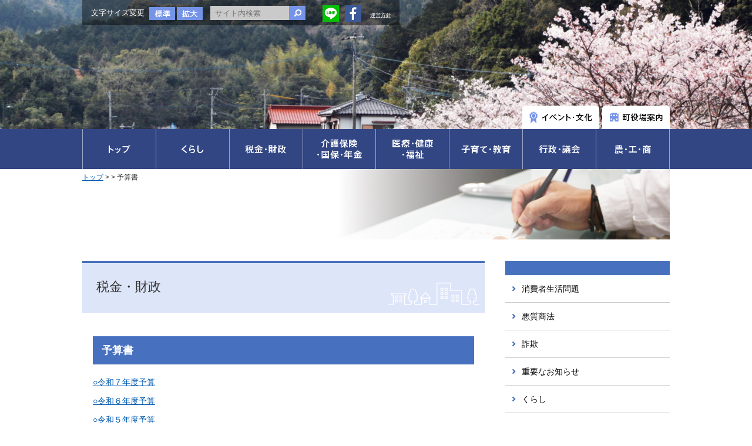

--- FILE ---
content_type: text/html; charset=UTF-8
request_url: https://www.town-kawasaki.com/zeizaisei/zaisei/4927
body_size: 32093
content:
<!DOCTYPE html>
<html>
<head>
<!-- Google tag (gtag.js) -->
<script async src="https://www.googletagmanager.com/gtag/js?id=G-GKW81MVVZ8"></script>
<script>
  window.dataLayer = window.dataLayer || [];
  function gtag(){dataLayer.push(arguments);}
  gtag('js', new Date());

  gtag('config', 'G-GKW81MVVZ8');
</script>

	
	
	
<meta charset="utf-8">
<meta name="msvalidate.01" content="C8EA95CA54500732507F46E92EBE5E58" />
<meta name="viewport" content="width=1000">
<link rel="canonical" href="https://www.town-kawasaki.com/zeizaisei/zaisei/4927">

<title>予算書 ｜ ReBorn！KAWASAKIMACHI：福岡県田川郡川崎町</title>


<meta name="keywords" content="予算書">
<meta name="description" content="予算書 、 ReBorn！KAWASAKIMACHI：福岡県田川郡川崎町">

<meta property="og:title" content="予算書 ｜ ReBorn！KAWASAKIMACHI：福岡県田川郡川崎町">
<!--<meta property="og:description" content="予算書 、 ReBorn！KAWASAKIMACHI：福岡県田川郡川崎町">-->
<meta name="description" content="福岡県田川郡川崎町の公式ホームページです。">
<meta property="og:description" content="福岡県田川郡川崎町の公式ホームページです。">
<meta property="og:url" content="https://www.town-kawasaki.com/zeizaisei/zaisei/4927">
<meta property="og:type" content="website">

<link rel="stylesheet" href="https://www.town-kawasaki.com/wp-content/themes/kawasaki/css/module.css">
<link rel="stylesheet" href="https://www.town-kawasaki.com/wp-content/themes/kawasaki/style.css">

<script type="text/javascript" src="https://www.town-kawasaki.com/wp-content/themes/kawasaki/js/jquery-1.10.2.min.js"></script>

<script type="text/javascript" src="https://www.town-kawasaki.com/wp-content/themes/kawasaki/js/rollover.js"></script>
<script type="text/javascript" src="https://www.town-kawasaki.com/wp-content/themes/kawasaki/js/common.js"></script>
<script src="https://www.town-kawasaki.com/wp-content/themes/kawasaki/js/jquery.cookie.js"></script>
<script type="text/javascript" src="https://www.town-kawasaki.com/wp-content/themes/kawasaki/js/jquery.textresizer.min.js"></script>
<link rel="stylesheet" href="https://www.town-kawasaki.com/wp-content/themes/kawasaki/css/slick-theme.css">
<link rel="stylesheet" href="https://www.town-kawasaki.com/wp-content/themes/kawasaki/css/slick.css">
<script src="https://cdn.jsdelivr.net/npm/slick-carousel@1.8.1/slick/slick.min.js"></script>
<script type="text/javascript">
$(document).ready(function(){
    $( "#textsize a" ).textresizer({
        target: "#wrapper",
        // type:   "fontSize",
        sizes:  [ "100%", "128%" ]
    });
	var slider = $('.slider_as').slick({
		/*dots:true,*/
		dots:false,
		slidesToShow: 1,
		infinite: true,
		arrows:false,
		autoplay:true,
		/*customPaging: function(slick,index) {
			var targetImage = slick.$slides.eq(index).find('img').attr('src');
			return '<img src=" ' + targetImage + ' "/>';
		}*/
	});
});
</script>
<style type="text/css">
header{ background:url(https://www.town-kawasaki.com/wp-content/uploads/2019/11/cropped-photo_1911_01-1.jpg) no-repeat;background-size:cover;}
</style>

<script type="text/javascript" src="https://www.town-kawasaki.com/wp-content/themes/kawasaki/js/tab.js"></script>
<link rel="stylesheet" href="https://www.town-kawasaki.com/wp-content/themes/kawasaki/css/lity.css">
<script type="text/javascript" src="https://www.town-kawasaki.com/wp-content/themes/kawasaki/js/lity.js"></script>
<script type="text/javascript" src="https://www.town-kawasaki.com/wp-content/themes/kawasaki/js/jQueryAutoHeight.js"></script>
<script type="text/javascript">
$(function() {
    $('.list_cate section').autoHeight({column:2});
});

</script>
<!--[if lt IE 9]>
<script src="http://css3-mediaqueries-js.googlecode.com/svn/trunk/css3-mediaqueries.js"></script>
<script src="https://www.town-kawasaki.com/wp-content/themes/kawasaki/js/html5shiv.js"></script>
<![endif]-->
<meta name='robots' content='max-image-preview:large' />
<link rel="alternate" type="application/rss+xml" title="ReBorn！KAWASAKIMACHI：福岡県田川郡川崎町 &raquo; 予算書 のコメントのフィード" href="https://www.town-kawasaki.com/zeizaisei/4927/feed" />
<script type="text/javascript">
/* <![CDATA[ */
window._wpemojiSettings = {"baseUrl":"https:\/\/s.w.org\/images\/core\/emoji\/15.0.3\/72x72\/","ext":".png","svgUrl":"https:\/\/s.w.org\/images\/core\/emoji\/15.0.3\/svg\/","svgExt":".svg","source":{"concatemoji":"https:\/\/www.town-kawasaki.com\/wp-includes\/js\/wp-emoji-release.min.js?ver=6.5.7"}};
/*! This file is auto-generated */
!function(i,n){var o,s,e;function c(e){try{var t={supportTests:e,timestamp:(new Date).valueOf()};sessionStorage.setItem(o,JSON.stringify(t))}catch(e){}}function p(e,t,n){e.clearRect(0,0,e.canvas.width,e.canvas.height),e.fillText(t,0,0);var t=new Uint32Array(e.getImageData(0,0,e.canvas.width,e.canvas.height).data),r=(e.clearRect(0,0,e.canvas.width,e.canvas.height),e.fillText(n,0,0),new Uint32Array(e.getImageData(0,0,e.canvas.width,e.canvas.height).data));return t.every(function(e,t){return e===r[t]})}function u(e,t,n){switch(t){case"flag":return n(e,"\ud83c\udff3\ufe0f\u200d\u26a7\ufe0f","\ud83c\udff3\ufe0f\u200b\u26a7\ufe0f")?!1:!n(e,"\ud83c\uddfa\ud83c\uddf3","\ud83c\uddfa\u200b\ud83c\uddf3")&&!n(e,"\ud83c\udff4\udb40\udc67\udb40\udc62\udb40\udc65\udb40\udc6e\udb40\udc67\udb40\udc7f","\ud83c\udff4\u200b\udb40\udc67\u200b\udb40\udc62\u200b\udb40\udc65\u200b\udb40\udc6e\u200b\udb40\udc67\u200b\udb40\udc7f");case"emoji":return!n(e,"\ud83d\udc26\u200d\u2b1b","\ud83d\udc26\u200b\u2b1b")}return!1}function f(e,t,n){var r="undefined"!=typeof WorkerGlobalScope&&self instanceof WorkerGlobalScope?new OffscreenCanvas(300,150):i.createElement("canvas"),a=r.getContext("2d",{willReadFrequently:!0}),o=(a.textBaseline="top",a.font="600 32px Arial",{});return e.forEach(function(e){o[e]=t(a,e,n)}),o}function t(e){var t=i.createElement("script");t.src=e,t.defer=!0,i.head.appendChild(t)}"undefined"!=typeof Promise&&(o="wpEmojiSettingsSupports",s=["flag","emoji"],n.supports={everything:!0,everythingExceptFlag:!0},e=new Promise(function(e){i.addEventListener("DOMContentLoaded",e,{once:!0})}),new Promise(function(t){var n=function(){try{var e=JSON.parse(sessionStorage.getItem(o));if("object"==typeof e&&"number"==typeof e.timestamp&&(new Date).valueOf()<e.timestamp+604800&&"object"==typeof e.supportTests)return e.supportTests}catch(e){}return null}();if(!n){if("undefined"!=typeof Worker&&"undefined"!=typeof OffscreenCanvas&&"undefined"!=typeof URL&&URL.createObjectURL&&"undefined"!=typeof Blob)try{var e="postMessage("+f.toString()+"("+[JSON.stringify(s),u.toString(),p.toString()].join(",")+"));",r=new Blob([e],{type:"text/javascript"}),a=new Worker(URL.createObjectURL(r),{name:"wpTestEmojiSupports"});return void(a.onmessage=function(e){c(n=e.data),a.terminate(),t(n)})}catch(e){}c(n=f(s,u,p))}t(n)}).then(function(e){for(var t in e)n.supports[t]=e[t],n.supports.everything=n.supports.everything&&n.supports[t],"flag"!==t&&(n.supports.everythingExceptFlag=n.supports.everythingExceptFlag&&n.supports[t]);n.supports.everythingExceptFlag=n.supports.everythingExceptFlag&&!n.supports.flag,n.DOMReady=!1,n.readyCallback=function(){n.DOMReady=!0}}).then(function(){return e}).then(function(){var e;n.supports.everything||(n.readyCallback(),(e=n.source||{}).concatemoji?t(e.concatemoji):e.wpemoji&&e.twemoji&&(t(e.twemoji),t(e.wpemoji)))}))}((window,document),window._wpemojiSettings);
/* ]]> */
</script>
<style id='wp-emoji-styles-inline-css' type='text/css'>

	img.wp-smiley, img.emoji {
		display: inline !important;
		border: none !important;
		box-shadow: none !important;
		height: 1em !important;
		width: 1em !important;
		margin: 0 0.07em !important;
		vertical-align: -0.1em !important;
		background: none !important;
		padding: 0 !important;
	}
</style>
<link rel='stylesheet' id='wp-block-library-css' href='https://www.town-kawasaki.com/wp-includes/css/dist/block-library/style.min.css?ver=6.5.7' type='text/css' media='all' />
<style id='classic-theme-styles-inline-css' type='text/css'>
/*! This file is auto-generated */
.wp-block-button__link{color:#fff;background-color:#32373c;border-radius:9999px;box-shadow:none;text-decoration:none;padding:calc(.667em + 2px) calc(1.333em + 2px);font-size:1.125em}.wp-block-file__button{background:#32373c;color:#fff;text-decoration:none}
</style>
<style id='global-styles-inline-css' type='text/css'>
body{--wp--preset--color--black: #000000;--wp--preset--color--cyan-bluish-gray: #abb8c3;--wp--preset--color--white: #ffffff;--wp--preset--color--pale-pink: #f78da7;--wp--preset--color--vivid-red: #cf2e2e;--wp--preset--color--luminous-vivid-orange: #ff6900;--wp--preset--color--luminous-vivid-amber: #fcb900;--wp--preset--color--light-green-cyan: #7bdcb5;--wp--preset--color--vivid-green-cyan: #00d084;--wp--preset--color--pale-cyan-blue: #8ed1fc;--wp--preset--color--vivid-cyan-blue: #0693e3;--wp--preset--color--vivid-purple: #9b51e0;--wp--preset--gradient--vivid-cyan-blue-to-vivid-purple: linear-gradient(135deg,rgba(6,147,227,1) 0%,rgb(155,81,224) 100%);--wp--preset--gradient--light-green-cyan-to-vivid-green-cyan: linear-gradient(135deg,rgb(122,220,180) 0%,rgb(0,208,130) 100%);--wp--preset--gradient--luminous-vivid-amber-to-luminous-vivid-orange: linear-gradient(135deg,rgba(252,185,0,1) 0%,rgba(255,105,0,1) 100%);--wp--preset--gradient--luminous-vivid-orange-to-vivid-red: linear-gradient(135deg,rgba(255,105,0,1) 0%,rgb(207,46,46) 100%);--wp--preset--gradient--very-light-gray-to-cyan-bluish-gray: linear-gradient(135deg,rgb(238,238,238) 0%,rgb(169,184,195) 100%);--wp--preset--gradient--cool-to-warm-spectrum: linear-gradient(135deg,rgb(74,234,220) 0%,rgb(151,120,209) 20%,rgb(207,42,186) 40%,rgb(238,44,130) 60%,rgb(251,105,98) 80%,rgb(254,248,76) 100%);--wp--preset--gradient--blush-light-purple: linear-gradient(135deg,rgb(255,206,236) 0%,rgb(152,150,240) 100%);--wp--preset--gradient--blush-bordeaux: linear-gradient(135deg,rgb(254,205,165) 0%,rgb(254,45,45) 50%,rgb(107,0,62) 100%);--wp--preset--gradient--luminous-dusk: linear-gradient(135deg,rgb(255,203,112) 0%,rgb(199,81,192) 50%,rgb(65,88,208) 100%);--wp--preset--gradient--pale-ocean: linear-gradient(135deg,rgb(255,245,203) 0%,rgb(182,227,212) 50%,rgb(51,167,181) 100%);--wp--preset--gradient--electric-grass: linear-gradient(135deg,rgb(202,248,128) 0%,rgb(113,206,126) 100%);--wp--preset--gradient--midnight: linear-gradient(135deg,rgb(2,3,129) 0%,rgb(40,116,252) 100%);--wp--preset--font-size--small: 13px;--wp--preset--font-size--medium: 20px;--wp--preset--font-size--large: 36px;--wp--preset--font-size--x-large: 42px;--wp--preset--spacing--20: 0.44rem;--wp--preset--spacing--30: 0.67rem;--wp--preset--spacing--40: 1rem;--wp--preset--spacing--50: 1.5rem;--wp--preset--spacing--60: 2.25rem;--wp--preset--spacing--70: 3.38rem;--wp--preset--spacing--80: 5.06rem;--wp--preset--shadow--natural: 6px 6px 9px rgba(0, 0, 0, 0.2);--wp--preset--shadow--deep: 12px 12px 50px rgba(0, 0, 0, 0.4);--wp--preset--shadow--sharp: 6px 6px 0px rgba(0, 0, 0, 0.2);--wp--preset--shadow--outlined: 6px 6px 0px -3px rgba(255, 255, 255, 1), 6px 6px rgba(0, 0, 0, 1);--wp--preset--shadow--crisp: 6px 6px 0px rgba(0, 0, 0, 1);}:where(.is-layout-flex){gap: 0.5em;}:where(.is-layout-grid){gap: 0.5em;}body .is-layout-flex{display: flex;}body .is-layout-flex{flex-wrap: wrap;align-items: center;}body .is-layout-flex > *{margin: 0;}body .is-layout-grid{display: grid;}body .is-layout-grid > *{margin: 0;}:where(.wp-block-columns.is-layout-flex){gap: 2em;}:where(.wp-block-columns.is-layout-grid){gap: 2em;}:where(.wp-block-post-template.is-layout-flex){gap: 1.25em;}:where(.wp-block-post-template.is-layout-grid){gap: 1.25em;}.has-black-color{color: var(--wp--preset--color--black) !important;}.has-cyan-bluish-gray-color{color: var(--wp--preset--color--cyan-bluish-gray) !important;}.has-white-color{color: var(--wp--preset--color--white) !important;}.has-pale-pink-color{color: var(--wp--preset--color--pale-pink) !important;}.has-vivid-red-color{color: var(--wp--preset--color--vivid-red) !important;}.has-luminous-vivid-orange-color{color: var(--wp--preset--color--luminous-vivid-orange) !important;}.has-luminous-vivid-amber-color{color: var(--wp--preset--color--luminous-vivid-amber) !important;}.has-light-green-cyan-color{color: var(--wp--preset--color--light-green-cyan) !important;}.has-vivid-green-cyan-color{color: var(--wp--preset--color--vivid-green-cyan) !important;}.has-pale-cyan-blue-color{color: var(--wp--preset--color--pale-cyan-blue) !important;}.has-vivid-cyan-blue-color{color: var(--wp--preset--color--vivid-cyan-blue) !important;}.has-vivid-purple-color{color: var(--wp--preset--color--vivid-purple) !important;}.has-black-background-color{background-color: var(--wp--preset--color--black) !important;}.has-cyan-bluish-gray-background-color{background-color: var(--wp--preset--color--cyan-bluish-gray) !important;}.has-white-background-color{background-color: var(--wp--preset--color--white) !important;}.has-pale-pink-background-color{background-color: var(--wp--preset--color--pale-pink) !important;}.has-vivid-red-background-color{background-color: var(--wp--preset--color--vivid-red) !important;}.has-luminous-vivid-orange-background-color{background-color: var(--wp--preset--color--luminous-vivid-orange) !important;}.has-luminous-vivid-amber-background-color{background-color: var(--wp--preset--color--luminous-vivid-amber) !important;}.has-light-green-cyan-background-color{background-color: var(--wp--preset--color--light-green-cyan) !important;}.has-vivid-green-cyan-background-color{background-color: var(--wp--preset--color--vivid-green-cyan) !important;}.has-pale-cyan-blue-background-color{background-color: var(--wp--preset--color--pale-cyan-blue) !important;}.has-vivid-cyan-blue-background-color{background-color: var(--wp--preset--color--vivid-cyan-blue) !important;}.has-vivid-purple-background-color{background-color: var(--wp--preset--color--vivid-purple) !important;}.has-black-border-color{border-color: var(--wp--preset--color--black) !important;}.has-cyan-bluish-gray-border-color{border-color: var(--wp--preset--color--cyan-bluish-gray) !important;}.has-white-border-color{border-color: var(--wp--preset--color--white) !important;}.has-pale-pink-border-color{border-color: var(--wp--preset--color--pale-pink) !important;}.has-vivid-red-border-color{border-color: var(--wp--preset--color--vivid-red) !important;}.has-luminous-vivid-orange-border-color{border-color: var(--wp--preset--color--luminous-vivid-orange) !important;}.has-luminous-vivid-amber-border-color{border-color: var(--wp--preset--color--luminous-vivid-amber) !important;}.has-light-green-cyan-border-color{border-color: var(--wp--preset--color--light-green-cyan) !important;}.has-vivid-green-cyan-border-color{border-color: var(--wp--preset--color--vivid-green-cyan) !important;}.has-pale-cyan-blue-border-color{border-color: var(--wp--preset--color--pale-cyan-blue) !important;}.has-vivid-cyan-blue-border-color{border-color: var(--wp--preset--color--vivid-cyan-blue) !important;}.has-vivid-purple-border-color{border-color: var(--wp--preset--color--vivid-purple) !important;}.has-vivid-cyan-blue-to-vivid-purple-gradient-background{background: var(--wp--preset--gradient--vivid-cyan-blue-to-vivid-purple) !important;}.has-light-green-cyan-to-vivid-green-cyan-gradient-background{background: var(--wp--preset--gradient--light-green-cyan-to-vivid-green-cyan) !important;}.has-luminous-vivid-amber-to-luminous-vivid-orange-gradient-background{background: var(--wp--preset--gradient--luminous-vivid-amber-to-luminous-vivid-orange) !important;}.has-luminous-vivid-orange-to-vivid-red-gradient-background{background: var(--wp--preset--gradient--luminous-vivid-orange-to-vivid-red) !important;}.has-very-light-gray-to-cyan-bluish-gray-gradient-background{background: var(--wp--preset--gradient--very-light-gray-to-cyan-bluish-gray) !important;}.has-cool-to-warm-spectrum-gradient-background{background: var(--wp--preset--gradient--cool-to-warm-spectrum) !important;}.has-blush-light-purple-gradient-background{background: var(--wp--preset--gradient--blush-light-purple) !important;}.has-blush-bordeaux-gradient-background{background: var(--wp--preset--gradient--blush-bordeaux) !important;}.has-luminous-dusk-gradient-background{background: var(--wp--preset--gradient--luminous-dusk) !important;}.has-pale-ocean-gradient-background{background: var(--wp--preset--gradient--pale-ocean) !important;}.has-electric-grass-gradient-background{background: var(--wp--preset--gradient--electric-grass) !important;}.has-midnight-gradient-background{background: var(--wp--preset--gradient--midnight) !important;}.has-small-font-size{font-size: var(--wp--preset--font-size--small) !important;}.has-medium-font-size{font-size: var(--wp--preset--font-size--medium) !important;}.has-large-font-size{font-size: var(--wp--preset--font-size--large) !important;}.has-x-large-font-size{font-size: var(--wp--preset--font-size--x-large) !important;}
.wp-block-navigation a:where(:not(.wp-element-button)){color: inherit;}
:where(.wp-block-post-template.is-layout-flex){gap: 1.25em;}:where(.wp-block-post-template.is-layout-grid){gap: 1.25em;}
:where(.wp-block-columns.is-layout-flex){gap: 2em;}:where(.wp-block-columns.is-layout-grid){gap: 2em;}
.wp-block-pullquote{font-size: 1.5em;line-height: 1.6;}
</style>
<link rel='stylesheet' id='UserAccessManagerLoginForm-css' href='https://www.town-kawasaki.com/wp-content/plugins/user-access-manager/assets/css/uamLoginForm.css?ver=2.2.23' type='text/css' media='screen' />
<link rel="https://api.w.org/" href="https://www.town-kawasaki.com/wp-json/" /><link rel="alternate" type="application/json" href="https://www.town-kawasaki.com/wp-json/wp/v2/posts/4927" /><link rel="EditURI" type="application/rsd+xml" title="RSD" href="https://www.town-kawasaki.com/xmlrpc.php?rsd" />
<link rel="canonical" href="https://www.town-kawasaki.com/zeizaisei/4927" />
<link rel='shortlink' href='https://www.town-kawasaki.com/?p=4927' />
<link rel="alternate" type="application/json+oembed" href="https://www.town-kawasaki.com/wp-json/oembed/1.0/embed?url=https%3A%2F%2Fwww.town-kawasaki.com%2Fzeizaisei%2F4927" />
<link rel="alternate" type="text/xml+oembed" href="https://www.town-kawasaki.com/wp-json/oembed/1.0/embed?url=https%3A%2F%2Fwww.town-kawasaki.com%2Fzeizaisei%2F4927&#038;format=xml" />
<link rel="icon" href="https://www.town-kawasaki.com/wp-content/uploads/2018/05/icon.png" sizes="32x32" />
<link rel="icon" href="https://www.town-kawasaki.com/wp-content/uploads/2018/05/icon.png" sizes="192x192" />
<link rel="apple-touch-icon" href="https://www.town-kawasaki.com/wp-content/uploads/2018/05/icon.png" />
<meta name="msapplication-TileImage" content="https://www.town-kawasaki.com/wp-content/uploads/2018/05/icon.png" />

</head>

<body >
<header>
<div class="inner_header clearfix">
<!--<div class="logo"><a href="https://www.town-kawasaki.com/" data-wpel-link="internal"><img src="https://www.town-kawasaki.com/wp-content/themes/kawasaki/img/logo.png" alt="住みたい、住みつづけたい・・・川崎町福岡県田川郡川崎町"></a></div>-->
<div class="hd_controller clearfix">
<div id="textsize" class="fl_l">
<span>文字サイズ変更</span><a href="#"><img class="fillter" src="https://www.town-kawasaki.com/wp-content/themes/kawasaki/img/btn_fs_def.jpg" alt="標準"></a><a href="#"><img class="fillter" src="https://www.town-kawasaki.com/wp-content/themes/kawasaki/img/btn_fs_big.jpg" alt="拡大"></a>
</div>
<form name="searchHead" id="hdform" method="get" action="https://www.town-kawasaki.com">
<input type="text" placeholder="サイト内検索" name="s" value="">
<input type="image" src="https://www.town-kawasaki.com/wp-content/themes/kawasaki/img/btn_search.jpg">
</form>
<ul class="social flex">
<li><a href="https://lin.ee/ZRcRMW7" target="_blank" data-wpel-link="external" rel="external noopener noreferrer"><img src="/wp-content/themes/kawasaki/img/icon_line.png"  alt=""/></a></li>
<li><a href="https://www.facebook.com/103272304726335" target="_blank" data-wpel-link="external" rel="external noopener noreferrer"><img src="/wp-content/themes/kawasaki/img/icon_fb.png"  alt=""/></a></li>
<li class="sns_policy"><a href="/PDF/management_policy.pdf" target="_blank" data-wpel-link="internal">運営方針</a></li></ul>
</div>
<!--
<ul class="list_hd_topic">
<li><a href="http://n-kawasaki.com/" target="_blank" data-wpel-link="external" rel="external noopener noreferrer"><img src="https://www.town-kawasaki.com/wp-content/themes/kawasaki/img/btn_hd_topic_01.png" alt="かわさき観光ガイド" class="fillter"><img src="https://www.town-kawasaki.com/wp-content/themes/kawasaki/img/koume2.gif" class="chara" alt=""></a></li>
<li><a href="https://www.town-kawasaki.com/english/index.html" target="_blank" data-wpel-link="internal"><img src="https://www.town-kawasaki.com/wp-content/themes/kawasaki/img/btn_hd_topic_02.png" alt="KAWASAKI TOWN ENGLISH SITE" class="fillter" ></a></li>
</ul>
-->
<ul class="list_hd_topic2">
<li><a href="https://www.town-kawasaki.com/kanko" data-wpel-link="internal"><img src="https://www.town-kawasaki.com/wp-content/themes/kawasaki/img/btn_hd_bottom_01.png" alt="イベント・文化" class="fillter"></a></li>
<li><a href="https://www.town-kawasaki.com/yakubaannai" data-wpel-link="internal"><img src="https://www.town-kawasaki.com/wp-content/themes/kawasaki/img/btn_hd_bottom_02.png" alt="町役場案内" class="fillter"></a></li>
</ul>
</div><!--/inner_header-->
</header>

<nav>
<ul class="clearfix">
<li><a href="https://www.town-kawasaki.com/" data-wpel-link="internal"><img src="https://www.town-kawasaki.com/wp-content/themes/kawasaki/img/nav_01.png" alt="トップ" class="fillter"></a></li>
<li><a href="https://www.town-kawasaki.com/kurashi" data-wpel-link="internal"><img src="https://www.town-kawasaki.com/wp-content/themes/kawasaki/img/nav_02.png" alt="くらし" class="fillter"></a></li>
<li><a href="https://www.town-kawasaki.com/zeizaisei" data-wpel-link="internal"><img src="https://www.town-kawasaki.com/wp-content/themes/kawasaki/img/nav_03.png" alt="税金・財政" class="fillter"></a></li>
<li><a href="https://www.town-kawasaki.com/hoken" data-wpel-link="internal"><img src="https://www.town-kawasaki.com/wp-content/themes/kawasaki/img/nav_04.png" alt="介護保険・国保・年金" class="fillter"></a></li>
<li><a href="https://www.town-kawasaki.com/iryofukushi" data-wpel-link="internal"><img src="https://www.town-kawasaki.com/wp-content/themes/kawasaki/img/nav_05.png" alt="医療・健康・福祉" class="fillter"></a></li>
<li><a href="https://www.town-kawasaki.com/kosodatekyoiku" data-wpel-link="internal"><img src="https://www.town-kawasaki.com/wp-content/themes/kawasaki/img/nav_06.png" alt="子育て・教育" class="fillter"></a></li>
<li><a href="https://www.town-kawasaki.com/gyosei" data-wpel-link="internal"><img src="https://www.town-kawasaki.com/wp-content/themes/kawasaki/img/nav_07.png" alt="行政・議会" class="fillter"></a></li>
<li><a href="https://www.town-kawasaki.com/no_ko_sho" data-wpel-link="internal"><img src="https://www.town-kawasaki.com/wp-content/themes/kawasaki/img/nav_08.png" alt="農・工・商" class="fillter"></a></li>
</ul>
</nav><div id="wrapper" class="clearfix">

<div class="page_head ">
<h1></h1>
<div class="sub_headbg"><img src="https://www.town-kawasaki.com/wp-content/themes/kawasaki/img/life/bg_life.jpg" alt=""></div>
<div class="pan"><a href="/" data-wpel-link="internal">トップ</a> &gt; <a href="/" data-wpel-link="internal"></a>
 &gt; 予算書</div>
</div>




<div class="single_wrap">

<div class="content">
<h2 class="single_ttl">税金・財政</h2>
<section class="single_body">
<h3>予算書</h3>
<p><a href="https://www.town-kawasaki.com/zeizaisei/263475" data-wpel-link="internal">○令和７年度予算</a></p>
<p><a href="https://www.town-kawasaki.com/zeizaisei/202467" data-wpel-link="internal">○令和６年度予算</a></p>
<p><a href="https://www.town-kawasaki.com/zeizaisei/145225" data-wpel-link="internal">○令和５年度予算</a></p>
<p><a href="https://www.town-kawasaki.com/zeizaisei/85412" data-wpel-link="internal">○令和４年度予算</a></p>
<p><a href="https://www.town-kawasaki.com/zeizaisei/25273" data-wpel-link="internal">○令和３年度予算</a></p>
<p><a href="https://www.town-kawasaki.com/zeizaisei/13068" data-wpel-link="internal">○令和２年度予算</a></p>
<p><a href="https://www.town-kawasaki.com/zeizaisei/8344" data-wpel-link="internal">○平成３１年度（令和元年度）予算</a></p>
<p><a href="https://www.town-kawasaki.com/zeizaisei/6362" data-wpel-link="internal">○平成３０年度予算</a></p>
<p><a href="https://www.town-kawasaki.com/zeizaisei/263475" data-wpel-link="internal">○</a><a href="https://www.town-kawasaki.com/zeizaisei/4230" data-wpel-link="internal">平成２９年度予算</a></p>
</section>

<section class="single_contact">
<h2>このページについてのお問い合わせ</h2>
<div class="single_contact_body">
<p>川崎町役場　財政課　財政係</p>
<p>電話番号：<span class="telnum">0947-72-3000</span>
(内線 303)
</p>
<div><a href="/contact?id=予算書" data-wpel-link="internal"><img src="https://www.town-kawasaki.com/wp-content/themes/kawasaki/img/btn_singlcontact.jpg" alt="お問い合わせフォーム" class="fillter"></a></div>
</div>
</section>





</div><!--/content-->
<aside>
<section class="list_assingle">
<h2 class="ttl_as_list"></h2>
<ul>
<li class="trigger">
<a href="javascript:void(0)" data-wpel-link="internal">消費者生活問題</a>
</li>
<li class="trigger">
<a href="javascript:void(0)" data-wpel-link="internal">悪質商法</a>
</li>
<li class="trigger">
<a href="javascript:void(0)" data-wpel-link="internal">詐欺</a>
</li>
<li class="trigger">
<a href="javascript:void(0)" data-wpel-link="internal">重要なお知らせ</a>
<ul class="acordion">
<li>
<a href="https://www.town-kawasaki.com/iryofukushi/310716" data-wpel-link="internal">地域活動支援センター事業業務委託に係る公募型プロポーザルを実施します。</a></li>
<li>
<a href="https://www.town-kawasaki.com/%e6%9c%aa%e5%88%86%e9%a1%9e/243898" data-wpel-link="internal">田川地区障がい者基幹相談支援センター事業業務委託に係る公募型プロポーザル（２回目）を実施します。</a></li>
<li>
<a href="https://www.town-kawasaki.com/kanko/matsuri/241384" data-wpel-link="internal">ニューイヤーコンサート2025を開催します（チケット販売11/14～）</a></li>
<li>
<a href="https://www.town-kawasaki.com/important_cat/121580" data-wpel-link="internal">「がんばろう川崎町 ReBorn！商品券」事業に関するお知らせ</a></li>
<li>
<a href="https://www.town-kawasaki.com/kurashi/65201" data-wpel-link="internal">農道の通行制限について（お知らせ）</a></li>
<li>
<a href="https://www.town-kawasaki.com/no_ko_sho/12977" data-wpel-link="internal">一般廃棄物収集運搬業務委託説明会の開催について</a></li>
<li>
<a href="https://www.town-kawasaki.com/wp-content/uploads/2018/10/K408_H301012_oshirase_tagawatikukyuukann.pdf" target="_blank" data-wpel-link="internal">田川地区急患センターからのお知らせ</a></li>
<li>
<a href="https://www.town-kawasaki.com/no_ko_sho/8289" data-wpel-link="internal">農地中間管理機構（農地バンク）について</a></li>
<li>
<a href="https://www.town-kawasaki.com/no_ko_sho/7192" data-wpel-link="internal">条件付一般競争入札　平成３０年度鳥獣被害防止柵納入業務の入札結果について</a></li>
<li>
<a href="https://www.town-kawasaki.com/no_ko_sho/6326" data-wpel-link="internal">地域未来投資促進法に基づく基本計画の策定について</a></li>
<li>
<a href="https://www.town-kawasaki.com/kurashi/780" data-wpel-link="internal">【重要】かがやけ川崎応援寄附金（ふるさと納税）</a></li>
</ul>
</li>
<li class="trigger">
<a href="javascript:void(0)" data-wpel-link="internal">くらし</a>
<ul class="acordion">
<li>
<a href="https://www.town-kawasaki.com/kurashi/281680" data-wpel-link="internal">川崎町全国大会等出場助成金について</a></li>
<li>
<a href="https://www.town-kawasaki.com/kurashi/koseki/277165" data-wpel-link="internal">令和7年5月26日から氏名の振り仮名が戸籍に記載されます。</a></li>
<li>
<a href="https://www.town-kawasaki.com/%e6%9c%aa%e5%88%86%e9%a1%9e/267263" data-wpel-link="internal">声の広報かわさき令和７年３月号</a></li>
<li>
<a href="https://www.town-kawasaki.com/%e6%9c%aa%e5%88%86%e9%a1%9e/257249" data-wpel-link="internal">声の広報かわさき令和７年２月号</a></li>
<li>
<a href="https://www.town-kawasaki.com/%e6%9c%aa%e5%88%86%e9%a1%9e/253836" data-wpel-link="internal">声の広報かわさき令和７年１月号</a></li>
<li>
<a href="https://www.town-kawasaki.com/kurashi/kobai/252426" data-wpel-link="internal">令和6年度　筑豊地区合同公売会in飯塚</a></li>
<li>
<a href="https://www.town-kawasaki.com/%e6%9c%aa%e5%88%86%e9%a1%9e/249939" data-wpel-link="internal">声の広報かわさき12月号</a></li>
<li>
<a href="https://www.town-kawasaki.com/kurashi/249431" data-wpel-link="internal">保護猫活動をされている方はお知らせください</a></li>
<li>
<a href="https://www.town-kawasaki.com/kurashi/246536" data-wpel-link="internal">「田川地区障がい者機関相談支援センター事業業務委託に係る公募型プロポーザルの結果について（不調）</a></li>
<li>
<a href="https://www.town-kawasaki.com/kurashi/254432" data-wpel-link="internal">証明書が公式LINEで交付申請できるようになりました。</a></li>
<li>
<a href="https://www.town-kawasaki.com/%e6%9c%aa%e5%88%86%e9%a1%9e/244661" data-wpel-link="internal">声の広報かわさき11月号</a></li>
<li>
<a href="https://www.town-kawasaki.com/kurashi/joho/238575" data-wpel-link="internal">令和８年度鳥獣被害防止柵設置要望について</a></li>
<li>
<a href="https://www.town-kawasaki.com/kurashi/219115" data-wpel-link="internal">防災情報</a></li>
<li>
<a href="https://www.town-kawasaki.com/%e6%9c%aa%e5%88%86%e9%a1%9e/203713" data-wpel-link="internal">ご家庭で不要になった消火器の処分方法について</a></li>
<li>
<a href="https://www.town-kawasaki.com/kurashi/200375" data-wpel-link="internal">低未利用土地等確認書の交付</a></li>
<li>
<a href="https://www.town-kawasaki.com/%e6%9c%aa%e5%88%86%e9%a1%9e/197913" data-wpel-link="internal">戸籍証明書等の広域交付について</a></li>
<li>
<a href="https://www.town-kawasaki.com/%e6%9c%aa%e5%88%86%e9%a1%9e/195715" data-wpel-link="internal">住民票・マイナンバーカードへの旧氏併記</a></li>
<li>
<a href="https://www.town-kawasaki.com/%e6%9c%aa%e5%88%86%e9%a1%9e/195586" data-wpel-link="internal">引越しで住所を異動される方は、窓口での「正確な住所の届出」が必要です</a></li>
<li>
<a href="https://www.town-kawasaki.com/%e6%9c%aa%e5%88%86%e9%a1%9e/191174" data-wpel-link="internal">顔認証マイナンバーカード</a></li>
<li>
<a href="https://www.town-kawasaki.com/%e6%9c%aa%e5%88%86%e9%a1%9e/190994" data-wpel-link="internal">スマートフォン用電子証明書搭載サービス</a></li>
<li>
<a href="https://www.town-kawasaki.com/%e6%9c%aa%e5%88%86%e9%a1%9e/186111" data-wpel-link="internal">労働相談窓口について</a></li>
<li>
<a href="https://www.town-kawasaki.com/%e6%9c%aa%e5%88%86%e9%a1%9e/159507" data-wpel-link="internal">川崎町環境基本計画</a></li>
<li>
<a href="https://www.town-kawasaki.com/kurashi/kankyo/159478" data-wpel-link="internal">川崎町地球温暖化対策実行計画（事務事業編）</a></li>
<li>
<a href="https://www.town-kawasaki.com/%e6%9c%aa%e5%88%86%e9%a1%9e/155079" data-wpel-link="internal">インターネットによる犬の死亡届について</a></li>
<li>
<a href="https://www.town-kawasaki.com/kurashi/132955" data-wpel-link="internal">消火器の設置、点検報告を行ってください。</a></li>
<li>
<a href="https://www.town-kawasaki.com/%e6%9c%aa%e5%88%86%e9%a1%9e/124713" data-wpel-link="internal">避難確保計画の作成</a></li>
<li>
<a href="https://www.town-kawasaki.com/kurashi/koseki/59220" data-wpel-link="internal">住民票の職権消除</a></li>
<li>
<a href="https://www.town-kawasaki.com/kurashi/kobai/92828" data-wpel-link="internal">公用車を公売します</a></li>
<li>
<a href="https://www.town-kawasaki.com/kurashi/tochi/92550" data-wpel-link="internal">川崎町ブロック塀等撤去費補助金について</a></li>
<li>
<a href="https://www.town-kawasaki.com/kurashi/90719" data-wpel-link="internal">令和７年度結婚新生活支援補助金について</a></li>
<li>
<a href="https://www.town-kawasaki.com/kurashi/90607" data-wpel-link="internal">スズメバチの巣駆除に対する補助金及び登録駆除業者について</a></li>
<li>
<a href="https://www.town-kawasaki.com/kurashi/joho/69395" data-wpel-link="internal">川崎町ボランティアセンター</a></li>
<li>
<a href="https://www.town-kawasaki.com/kurashi/69324" data-wpel-link="internal">川崎町営住宅長寿命化計画</a></li>
<li>
<a href="https://www.town-kawasaki.com/kurashi/gomi/65343" data-wpel-link="internal">食品ロス（食べ残しなど）を減らしましょう</a></li>
<li>
<a href="https://www.town-kawasaki.com/kurashi/65201" data-wpel-link="internal">農道の通行制限について（お知らせ）</a></li>
<li>
<a href="https://www.town-kawasaki.com/kurashi/koseki/55828" data-wpel-link="internal">住民票の「除票」の写しの交付について</a></li>
<li>
<a href="https://www.town-kawasaki.com/%e6%9c%aa%e5%88%86%e9%a1%9e/10885" data-wpel-link="internal">マイナンバーカード（個人番号カード）について</a></li>
<li>
<a href="https://www.town-kawasaki.com/%e6%9c%aa%e5%88%86%e9%a1%9e/55851" data-wpel-link="internal">新型コロナウイルスなどの感染症対策のためのご家庭でのごみの捨て方について</a></li>
<li>
<a href="https://www.town-kawasaki.com/kurashi/koseki/54106" data-wpel-link="internal">全国の市区町村役所窓口で、住民票の写しを取ることができます。</a></li>
<li>
<a href="https://www.town-kawasaki.com/kurashi/koseki/25777" data-wpel-link="internal">委任状が必要な手続きについて</a></li>
<li>
<a href="https://www.town-kawasaki.com/kurashi/44235" data-wpel-link="internal">家電4品目の処分について</a></li>
<li>
<a href="https://www.town-kawasaki.com/%e6%9c%aa%e5%88%86%e9%a1%9e/32123" data-wpel-link="internal">避難情報に関するガイドラインの改定</a></li>
<li>
<a href="https://www.town-kawasaki.com/kurashi/koseki/3180" data-wpel-link="internal">本人確認について</a></li>
<li>
<a href="https://www.town-kawasaki.com/%e6%9c%aa%e5%88%86%e9%a1%9e/22649" data-wpel-link="internal">猫による被害にお困りの方へ</a></li>
<li>
<a href="https://www.town-kawasaki.com/kurashi/19744" data-wpel-link="internal">エコドライブの推進について</a></li>
<li>
<a href="https://www.town-kawasaki.com/%e6%9c%aa%e5%88%86%e9%a1%9e/17193" data-wpel-link="internal">田川郡内での新型コロナウイルス感染症患者発生情報(令和２年度)</a></li>
<li>
<a href="https://www.town-kawasaki.com/%e6%9c%aa%e5%88%86%e9%a1%9e/10893" data-wpel-link="internal">マイナンバーカードの申請方法</a></li>
<li>
<a href="https://www.town-kawasaki.com/kurashi/koseki/198" data-wpel-link="internal">窓口手数料について</a></li>
<li>
<a href="https://www.town-kawasaki.com/kurashi/12007" data-wpel-link="internal">田川広域水道企業団</a></li>
<li>
<a href="https://www.town-kawasaki.com/%e6%9c%aa%e5%88%86%e9%a1%9e/10905" data-wpel-link="internal">記載事項に変更があったとき・カードを紛失したとき</a></li>
<li>
<a href="https://www.town-kawasaki.com/kurashi/bosai/11256" data-wpel-link="internal">防災情報まとめページ</a></li>
<li>
<a href="https://www.town-kawasaki.com/kurashi/koseki/3184" data-wpel-link="internal">住民票</a></li>
<li>
<a href="https://www.town-kawasaki.com/kurashi/koseki/3182" data-wpel-link="internal">戸籍</a></li>
<li>
<a href="https://www.town-kawasaki.com/kurashi/koseki/78332" data-wpel-link="internal">死産届</a></li>
<li>
<a href="https://www.town-kawasaki.com/wp-content/uploads/2018/10/K408_H301012_oshirase_tagawatikukyuukann.pdf" target="_blank" data-wpel-link="internal">田川地区急患センターからのお知らせ</a></li>
<li>
<a href="https://www.town-kawasaki.com/kurashi/joho/183" data-wpel-link="internal">広報かわさき</a></li>
<li>
<a href="https://www.town-kawasaki.com/kurashi/koseki/3173" data-wpel-link="internal">転入届（川崎町に引越してきたとき）</a></li>
<li>
<a href="https://www.town-kawasaki.com/kurashi/5444" data-wpel-link="internal">火災を予防しましょう～火災予防運動期間～</a></li>
<li>
<a href="https://www.town-kawasaki.com/kurashi/bosai/5431" data-wpel-link="internal">川崎町消防団協力事業所表示制度について</a></li>
<li>
<a href="https://www.town-kawasaki.com/kurashi/joho/167" data-wpel-link="internal">ふれあいバス時刻表・路線図</a></li>
<li>
<a href="https://www.town-kawasaki.com/kurashi/bosai/277" data-wpel-link="internal">火災・救急・救助の通報</a></li>
<li>
<a href="https://www.town-kawasaki.com/kurashi/bosai/280" data-wpel-link="internal">災害に備えて</a></li>
<li>
<a href="https://www.town-kawasaki.com/kurashi/shiharai/214" data-wpel-link="internal">税金・使用料などの支払いについて</a></li>
<li>
<a href="https://www.town-kawasaki.com/kurashi/koseki/3177" data-wpel-link="internal">転居届（町内で引越したとき）</a></li>
<li>
<a href="https://www.town-kawasaki.com/kurashi/koseki/3186" data-wpel-link="internal">印鑑登録</a></li>
<li>
<a href="https://www.town-kawasaki.com/kurashi/koseki/3167" data-wpel-link="internal">死亡届</a></li>
<li>
<a href="https://www.town-kawasaki.com/kurashi/koseki/3165" data-wpel-link="internal">出生届</a></li>
<li>
<a href="https://www.town-kawasaki.com/kurashi/koseki/3169" data-wpel-link="internal">婚姻届</a></li>
<li>
<a href="https://www.town-kawasaki.com/kurashi/koseki/3171" data-wpel-link="internal">離婚届</a></li>
<li>
<a href="https://www.town-kawasaki.com/%e6%9c%aa%e5%88%86%e9%a1%9e/12172" data-wpel-link="internal">法人等による住民票や戸籍の請求（第三者請求）</a></li>
<li>
<a href="https://www.town-kawasaki.com/kurashi/koseki/3190" data-wpel-link="internal">外国人の在留に関すること</a></li>
<li>
<a href="https://www.town-kawasaki.com/kurashi/joho/3135" data-wpel-link="internal">人権相談</a></li>
<li>
<a href="https://www.town-kawasaki.com/kurashi/joho/3137" data-wpel-link="internal">教育相談（子どもホットライン24）</a></li>
<li>
<a href="https://www.town-kawasaki.com/kurashi/joho/3139" data-wpel-link="internal">女性に関する相談</a></li>
<li>
<a href="https://www.town-kawasaki.com/kurashi/joho/3141" data-wpel-link="internal">高齢者の就労相談</a></li>
<li>
<a href="https://www.town-kawasaki.com/kurashi/joho/3143" data-wpel-link="internal">行政相談委員による無料相談会</a></li>
<li>
<a href="https://www.town-kawasaki.com/kurashi/joho/3145" data-wpel-link="internal">弁護士による法律相談</a></li>
<li>
<a href="https://www.town-kawasaki.com/kurashi/joho/3147" data-wpel-link="internal">心配ごと相談</a></li>
<li>
<a href="https://www.town-kawasaki.com/kurashi/joho/3152" data-wpel-link="internal">仕事を探すときは</a></li>
<li>
<a href="https://www.town-kawasaki.com/kurashi/bosai/283" data-wpel-link="internal">Ｊアラート（全国瞬時警報システム）</a></li>
<li>
<a href="https://www.town-kawasaki.com/kurashi/koseki/8061" data-wpel-link="internal">無戸籍でお困りの方へ</a></li>
<li>
<a href="https://www.town-kawasaki.com/kurashi/gomi/231" data-wpel-link="internal">ごみの収集</a></li>
<li>
<a href="https://www.town-kawasaki.com/kurashi/780" data-wpel-link="internal">【重要】かがやけ川崎応援寄附金（ふるさと納税）</a></li>
<li>
<a href="https://www.town-kawasaki.com/kurashi/gomi/235" data-wpel-link="internal">使用済小型電子機器分別回収について</a></li>
<li>
<a href="https://www.town-kawasaki.com/kurashi/joho/3149" data-wpel-link="internal">消費者生活相談</a></li>
<li>
<a href="https://www.town-kawasaki.com/kurashi/482" data-wpel-link="internal">こころの相談</a></li>
<li>
<a href="https://www.town-kawasaki.com/kurashi/bohan/295" data-wpel-link="internal">消費生活問題の歌「たしかめYO!」</a></li>
<li>
<a href="https://www.town-kawasaki.com/kurashi/joho/12814" data-wpel-link="internal">住民基本台帳制度におけるDV・ストーカー等被害者の支援措置</a></li>
<li>
<a href="https://www.town-kawasaki.com/kurashi/kobai/308" data-wpel-link="internal">公売について</a></li>
<li>
<a href="https://www.town-kawasaki.com/kurashi/kobai/312" data-wpel-link="internal">公売物件のご案内</a></li>
<li>
<a href="https://www.town-kawasaki.com/kurashi/kobai/314" data-wpel-link="internal">インターネット公売について</a></li>
<li>
<a href="https://www.town-kawasaki.com/kurashi/kobai/316" data-wpel-link="internal">インターネット公売ガイドライン</a></li>
<li>
<a href="https://www.town-kawasaki.com/kurashi/kobai/318" data-wpel-link="internal">各種様式ダウンロード</a></li>
<li>
<a href="https://www.town-kawasaki.com/kurashi/tochi/297" data-wpel-link="internal">土地・建物登記</a></li>
<li>
<a href="https://www.town-kawasaki.com/kurashi/tochi/300" data-wpel-link="internal">道路・河川に関すること</a></li>
<li>
<a href="https://www.town-kawasaki.com/kurashi/tochi/303" data-wpel-link="internal">町営住宅・県営住宅</a></li>
<li>
<a href="https://www.town-kawasaki.com/kurashi/bohan/285" data-wpel-link="internal">警察への通報</a></li>
<li>
<a href="https://www.town-kawasaki.com/kurashi/bohan/287" data-wpel-link="internal">暴力団や暴力団員などに関する情報提供・相談窓口</a></li>
<li>
<a href="https://www.town-kawasaki.com/kurashi/bohan/289" data-wpel-link="internal">防犯灯</a></li>
<li>
<a href="https://www.town-kawasaki.com/kurashi/bohan/292" data-wpel-link="internal">交通安全</a></li>
<li>
<a href="https://www.town-kawasaki.com/kurashi/joho/3163" data-wpel-link="internal">こころの相談（要予約）</a></li>
<li>
<a href="https://www.town-kawasaki.com/kurashi/koseki/200" data-wpel-link="internal">住民票の写し等の不正取得に係る本人通知制度について</a></li>
<li>
<a href="https://www.town-kawasaki.com/kurashi/pet/272" data-wpel-link="internal">あすなろ猫　不妊・去勢手術支援事業のご案内</a></li>
<li>
<a href="https://www.town-kawasaki.com/kurashi/kankyo/270" data-wpel-link="internal">改葬許可申請について</a></li>
<li>
<a href="https://www.town-kawasaki.com/kurashi/237" data-wpel-link="internal">ゴミの直接搬入について（搬入申請書が必要です）</a></li>
<li>
<a href="https://www.town-kawasaki.com/kurashi/gomi/240" data-wpel-link="internal">リサイクル活動団体奨励金</a></li>
<li>
<a href="https://www.town-kawasaki.com/kurashi/gomi/242" data-wpel-link="internal">ゴミステーション購入助成金について</a></li>
<li>
<a href="https://www.town-kawasaki.com/kurashi/gomi/244" data-wpel-link="internal">生ごみ処理容器（コンポスト）普及促進助成金について</a></li>
<li>
<a href="https://www.town-kawasaki.com/kurashi/kankyo/246" data-wpel-link="internal">合併処理浄化槽設置整備事業補助金</a></li>
<li>
<a href="https://www.town-kawasaki.com/kurashi/shiharai/3639" data-wpel-link="internal">町営住宅使用料</a></li>
<li>
<a href="https://www.town-kawasaki.com/kurashi/shiharai/3642" data-wpel-link="internal">県営住宅汚水処理施設使用料</a></li>
<li>
<a href="https://www.town-kawasaki.com/kurashi/shiharai/229" data-wpel-link="internal">住宅新築資金等貸付償還金について</a></li>
<li>
<a href="https://www.town-kawasaki.com/kurashi/koseki/204" data-wpel-link="internal">国民年金</a></li>
<li>
<a href="https://www.town-kawasaki.com/kurashi/pet/274" data-wpel-link="internal">犬の登録と狂犬病予防注射について</a></li>
</ul>
</li>
<li class="trigger">
<a href="javascript:void(0)" data-wpel-link="internal">マイナンバー（個人番号）</a>
<ul class="acordion">
<li>
<a href="https://www.town-kawasaki.com/%e6%9c%aa%e5%88%86%e9%a1%9e/195715" data-wpel-link="internal">住民票・マイナンバーカードへの旧氏併記</a></li>
<li>
<a href="https://www.town-kawasaki.com/%e6%9c%aa%e5%88%86%e9%a1%9e/191174" data-wpel-link="internal">顔認証マイナンバーカード</a></li>
<li>
<a href="https://www.town-kawasaki.com/%e6%9c%aa%e5%88%86%e9%a1%9e/190994" data-wpel-link="internal">スマートフォン用電子証明書搭載サービス</a></li>
<li>
<a href="https://www.town-kawasaki.com/%e6%9c%aa%e5%88%86%e9%a1%9e/10885" data-wpel-link="internal">マイナンバーカード（個人番号カード）について</a></li>
<li>
<a href="https://www.town-kawasaki.com/%e6%9c%aa%e5%88%86%e9%a1%9e/10893" data-wpel-link="internal">マイナンバーカードの申請方法</a></li>
<li>
<a href="https://www.town-kawasaki.com/%e6%9c%aa%e5%88%86%e9%a1%9e/10905" data-wpel-link="internal">記載事項に変更があったとき・カードを紛失したとき</a></li>
</ul>
</li>
<li class="trigger">
<a href="javascript:void(0)" data-wpel-link="internal">情報提供・相談</a>
<ul class="acordion">
<li>
<a href="https://www.town-kawasaki.com/kurashi/281680" data-wpel-link="internal">川崎町全国大会等出場助成金について</a></li>
<li>
<a href="https://www.town-kawasaki.com/kurashi/246536" data-wpel-link="internal">「田川地区障がい者機関相談支援センター事業業務委託に係る公募型プロポーザルの結果について（不調）</a></li>
<li>
<a href="https://www.town-kawasaki.com/kurashi/joho/238575" data-wpel-link="internal">令和８年度鳥獣被害防止柵設置要望について</a></li>
<li>
<a href="https://www.town-kawasaki.com/%e6%9c%aa%e5%88%86%e9%a1%9e/186111" data-wpel-link="internal">労働相談窓口について</a></li>
<li>
<a href="https://www.town-kawasaki.com/kurashi/90719" data-wpel-link="internal">令和７年度結婚新生活支援補助金について</a></li>
<li>
<a href="https://www.town-kawasaki.com/kurashi/joho/69395" data-wpel-link="internal">川崎町ボランティアセンター</a></li>
<li>
<a href="https://www.town-kawasaki.com/wp-content/uploads/2018/10/K408_H301012_oshirase_tagawatikukyuukann.pdf" target="_blank" data-wpel-link="internal">田川地区急患センターからのお知らせ</a></li>
<li>
<a href="https://www.town-kawasaki.com/kurashi/joho/183" data-wpel-link="internal">広報かわさき</a></li>
<li>
<a href="https://www.town-kawasaki.com/kurashi/joho/167" data-wpel-link="internal">ふれあいバス時刻表・路線図</a></li>
<li>
<a href="https://www.town-kawasaki.com/kurashi/joho/3135" data-wpel-link="internal">人権相談</a></li>
<li>
<a href="https://www.town-kawasaki.com/kurashi/joho/3137" data-wpel-link="internal">教育相談（子どもホットライン24）</a></li>
<li>
<a href="https://www.town-kawasaki.com/kurashi/joho/3139" data-wpel-link="internal">女性に関する相談</a></li>
<li>
<a href="https://www.town-kawasaki.com/kurashi/joho/3141" data-wpel-link="internal">高齢者の就労相談</a></li>
<li>
<a href="https://www.town-kawasaki.com/kurashi/joho/3143" data-wpel-link="internal">行政相談委員による無料相談会</a></li>
<li>
<a href="https://www.town-kawasaki.com/kurashi/joho/3145" data-wpel-link="internal">弁護士による法律相談</a></li>
<li>
<a href="https://www.town-kawasaki.com/kurashi/joho/3147" data-wpel-link="internal">心配ごと相談</a></li>
<li>
<a href="https://www.town-kawasaki.com/kurashi/joho/3152" data-wpel-link="internal">仕事を探すときは</a></li>
<li>
<a href="https://www.town-kawasaki.com/kurashi/joho/3149" data-wpel-link="internal">消費者生活相談</a></li>
<li>
<a href="https://www.town-kawasaki.com/kurashi/482" data-wpel-link="internal">こころの相談</a></li>
<li>
<a href="https://www.town-kawasaki.com/kurashi/joho/12814" data-wpel-link="internal">住民基本台帳制度におけるDV・ストーカー等被害者の支援措置</a></li>
<li>
<a href="https://www.town-kawasaki.com/kurashi/joho/3163" data-wpel-link="internal">こころの相談（要予約）</a></li>
</ul>
</li>
<li class="trigger">
<a href="javascript:void(0)" data-wpel-link="internal">戸籍・住民票・印鑑証明</a>
<ul class="acordion">
<li>
<a href="https://www.town-kawasaki.com/kurashi/koseki/277165" data-wpel-link="internal">令和7年5月26日から氏名の振り仮名が戸籍に記載されます。</a></li>
<li>
<a href="https://www.town-kawasaki.com/%e6%9c%aa%e5%88%86%e9%a1%9e/197913" data-wpel-link="internal">戸籍証明書等の広域交付について</a></li>
<li>
<a href="https://www.town-kawasaki.com/%e6%9c%aa%e5%88%86%e9%a1%9e/195586" data-wpel-link="internal">引越しで住所を異動される方は、窓口での「正確な住所の届出」が必要です</a></li>
<li>
<a href="https://www.town-kawasaki.com/kurashi/koseki/59220" data-wpel-link="internal">住民票の職権消除</a></li>
<li>
<a href="https://www.town-kawasaki.com/kurashi/koseki/55828" data-wpel-link="internal">住民票の「除票」の写しの交付について</a></li>
<li>
<a href="https://www.town-kawasaki.com/kurashi/koseki/54106" data-wpel-link="internal">全国の市区町村役所窓口で、住民票の写しを取ることができます。</a></li>
<li>
<a href="https://www.town-kawasaki.com/kurashi/koseki/25777" data-wpel-link="internal">委任状が必要な手続きについて</a></li>
<li>
<a href="https://www.town-kawasaki.com/kurashi/koseki/3180" data-wpel-link="internal">本人確認について</a></li>
<li>
<a href="https://www.town-kawasaki.com/kurashi/koseki/198" data-wpel-link="internal">窓口手数料について</a></li>
<li>
<a href="https://www.town-kawasaki.com/kurashi/koseki/3184" data-wpel-link="internal">住民票</a></li>
<li>
<a href="https://www.town-kawasaki.com/kurashi/koseki/3182" data-wpel-link="internal">戸籍</a></li>
<li>
<a href="https://www.town-kawasaki.com/kurashi/koseki/78332" data-wpel-link="internal">死産届</a></li>
<li>
<a href="https://www.town-kawasaki.com/kurashi/koseki/3173" data-wpel-link="internal">転入届（川崎町に引越してきたとき）</a></li>
<li>
<a href="https://www.town-kawasaki.com/kurashi/koseki/3177" data-wpel-link="internal">転居届（町内で引越したとき）</a></li>
<li>
<a href="https://www.town-kawasaki.com/kurashi/koseki/3186" data-wpel-link="internal">印鑑登録</a></li>
<li>
<a href="https://www.town-kawasaki.com/kurashi/koseki/3167" data-wpel-link="internal">死亡届</a></li>
<li>
<a href="https://www.town-kawasaki.com/kurashi/koseki/3165" data-wpel-link="internal">出生届</a></li>
<li>
<a href="https://www.town-kawasaki.com/kurashi/koseki/3169" data-wpel-link="internal">婚姻届</a></li>
<li>
<a href="https://www.town-kawasaki.com/kurashi/koseki/3171" data-wpel-link="internal">離婚届</a></li>
<li>
<a href="https://www.town-kawasaki.com/%e6%9c%aa%e5%88%86%e9%a1%9e/12172" data-wpel-link="internal">法人等による住民票や戸籍の請求（第三者請求）</a></li>
<li>
<a href="https://www.town-kawasaki.com/kurashi/koseki/3190" data-wpel-link="internal">外国人の在留に関すること</a></li>
<li>
<a href="https://www.town-kawasaki.com/kurashi/koseki/8061" data-wpel-link="internal">無戸籍でお困りの方へ</a></li>
<li>
<a href="https://www.town-kawasaki.com/kurashi/joho/12814" data-wpel-link="internal">住民基本台帳制度におけるDV・ストーカー等被害者の支援措置</a></li>
<li>
<a href="https://www.town-kawasaki.com/kurashi/koseki/200" data-wpel-link="internal">住民票の写し等の不正取得に係る本人通知制度について</a></li>
<li>
<a href="https://www.town-kawasaki.com/kurashi/koseki/204" data-wpel-link="internal">国民年金</a></li>
</ul>
</li>
<li class="trigger">
<a href="javascript:void(0)" data-wpel-link="internal">税金・使用料などの支払い</a>
<ul class="acordion">
<li>
<a href="https://www.town-kawasaki.com/kurashi/200375" data-wpel-link="internal">低未利用土地等確認書の交付</a></li>
<li>
<a href="https://www.town-kawasaki.com/kurashi/shiharai/214" data-wpel-link="internal">税金・使用料などの支払いについて</a></li>
<li>
<a href="https://www.town-kawasaki.com/kurashi/780" data-wpel-link="internal">【重要】かがやけ川崎応援寄附金（ふるさと納税）</a></li>
<li>
<a href="https://www.town-kawasaki.com/kurashi/shiharai/3639" data-wpel-link="internal">町営住宅使用料</a></li>
<li>
<a href="https://www.town-kawasaki.com/kurashi/shiharai/3642" data-wpel-link="internal">県営住宅汚水処理施設使用料</a></li>
<li>
<a href="https://www.town-kawasaki.com/kurashi/shiharai/229" data-wpel-link="internal">住宅新築資金等貸付償還金について</a></li>
</ul>
</li>
<li class="trigger">
<a href="javascript:void(0)" data-wpel-link="internal">ごみ</a>
<ul class="acordion">
<li>
<a href="https://www.town-kawasaki.com/%e6%9c%aa%e5%88%86%e9%a1%9e/203713" data-wpel-link="internal">ご家庭で不要になった消火器の処分方法について</a></li>
<li>
<a href="https://www.town-kawasaki.com/kurashi/gomi/65343" data-wpel-link="internal">食品ロス（食べ残しなど）を減らしましょう</a></li>
<li>
<a href="https://www.town-kawasaki.com/%e6%9c%aa%e5%88%86%e9%a1%9e/55851" data-wpel-link="internal">新型コロナウイルスなどの感染症対策のためのご家庭でのごみの捨て方について</a></li>
<li>
<a href="https://www.town-kawasaki.com/kurashi/44235" data-wpel-link="internal">家電4品目の処分について</a></li>
<li>
<a href="https://www.town-kawasaki.com/kurashi/gomi/231" data-wpel-link="internal">ごみの収集</a></li>
<li>
<a href="https://www.town-kawasaki.com/kurashi/gomi/235" data-wpel-link="internal">使用済小型電子機器分別回収について</a></li>
<li>
<a href="https://www.town-kawasaki.com/kurashi/237" data-wpel-link="internal">ゴミの直接搬入について（搬入申請書が必要です）</a></li>
<li>
<a href="https://www.town-kawasaki.com/kurashi/gomi/240" data-wpel-link="internal">リサイクル活動団体奨励金</a></li>
<li>
<a href="https://www.town-kawasaki.com/kurashi/gomi/242" data-wpel-link="internal">ゴミステーション購入助成金について</a></li>
<li>
<a href="https://www.town-kawasaki.com/kurashi/gomi/244" data-wpel-link="internal">生ごみ処理容器（コンポスト）普及促進助成金について</a></li>
</ul>
</li>
<li class="trigger">
<a href="javascript:void(0)" data-wpel-link="internal">水道</a>
<ul class="acordion">
<li>
<a href="https://www.town-kawasaki.com/kurashi/12007" data-wpel-link="internal">田川広域水道企業団</a></li>
</ul>
</li>
<li class="trigger">
<a href="javascript:void(0)" data-wpel-link="internal">環境</a>
<ul class="acordion">
<li>
<a href="https://www.town-kawasaki.com/%e6%9c%aa%e5%88%86%e9%a1%9e/159507" data-wpel-link="internal">川崎町環境基本計画</a></li>
<li>
<a href="https://www.town-kawasaki.com/kurashi/kankyo/159478" data-wpel-link="internal">川崎町地球温暖化対策実行計画（事務事業編）</a></li>
<li>
<a href="https://www.town-kawasaki.com/kurashi/19744" data-wpel-link="internal">エコドライブの推進について</a></li>
<li>
<a href="https://www.town-kawasaki.com/kurashi/kankyo/270" data-wpel-link="internal">改葬許可申請について</a></li>
<li>
<a href="https://www.town-kawasaki.com/kurashi/kankyo/246" data-wpel-link="internal">合併処理浄化槽設置整備事業補助金</a></li>
</ul>
</li>
<li class="trigger">
<a href="javascript:void(0)" data-wpel-link="internal">ペット</a>
<ul class="acordion">
<li>
<a href="https://www.town-kawasaki.com/kurashi/249431" data-wpel-link="internal">保護猫活動をされている方はお知らせください</a></li>
<li>
<a href="https://www.town-kawasaki.com/%e6%9c%aa%e5%88%86%e9%a1%9e/155079" data-wpel-link="internal">インターネットによる犬の死亡届について</a></li>
<li>
<a href="https://www.town-kawasaki.com/%e6%9c%aa%e5%88%86%e9%a1%9e/22649" data-wpel-link="internal">猫による被害にお困りの方へ</a></li>
<li>
<a href="https://www.town-kawasaki.com/kurashi/pet/272" data-wpel-link="internal">あすなろ猫　不妊・去勢手術支援事業のご案内</a></li>
<li>
<a href="https://www.town-kawasaki.com/kurashi/pet/274" data-wpel-link="internal">犬の登録と狂犬病予防注射について</a></li>
</ul>
</li>
<li class="trigger">
<a href="javascript:void(0)" data-wpel-link="internal">火災・防災</a>
<ul class="acordion">
<li>
<a href="https://www.town-kawasaki.com/kurashi/219115" data-wpel-link="internal">防災情報</a></li>
<li>
<a href="https://www.town-kawasaki.com/kurashi/132955" data-wpel-link="internal">消火器の設置、点検報告を行ってください。</a></li>
<li>
<a href="https://www.town-kawasaki.com/%e6%9c%aa%e5%88%86%e9%a1%9e/124713" data-wpel-link="internal">避難確保計画の作成</a></li>
<li>
<a href="https://www.town-kawasaki.com/%e6%9c%aa%e5%88%86%e9%a1%9e/32123" data-wpel-link="internal">避難情報に関するガイドラインの改定</a></li>
<li>
<a href="https://www.town-kawasaki.com/kurashi/bosai/11256" data-wpel-link="internal">防災情報まとめページ</a></li>
<li>
<a href="https://www.town-kawasaki.com/kurashi/5444" data-wpel-link="internal">火災を予防しましょう～火災予防運動期間～</a></li>
<li>
<a href="https://www.town-kawasaki.com/kurashi/bosai/5431" data-wpel-link="internal">川崎町消防団協力事業所表示制度について</a></li>
<li>
<a href="https://www.town-kawasaki.com/kurashi/bosai/277" data-wpel-link="internal">火災・救急・救助の通報</a></li>
<li>
<a href="https://www.town-kawasaki.com/kurashi/bosai/280" data-wpel-link="internal">災害に備えて</a></li>
<li>
<a href="https://www.town-kawasaki.com/kurashi/bosai/283" data-wpel-link="internal">Ｊアラート（全国瞬時警報システム）</a></li>
</ul>
</li>
<li class="trigger">
<a href="javascript:void(0)" data-wpel-link="internal">防犯</a>
<ul class="acordion">
<li>
<a href="https://www.town-kawasaki.com/kurashi/bohan/295" data-wpel-link="internal">消費生活問題の歌「たしかめYO!」</a></li>
<li>
<a href="https://www.town-kawasaki.com/kurashi/bohan/285" data-wpel-link="internal">警察への通報</a></li>
<li>
<a href="https://www.town-kawasaki.com/kurashi/bohan/287" data-wpel-link="internal">暴力団や暴力団員などに関する情報提供・相談窓口</a></li>
<li>
<a href="https://www.town-kawasaki.com/kurashi/bohan/289" data-wpel-link="internal">防犯灯</a></li>
<li>
<a href="https://www.town-kawasaki.com/kurashi/bohan/292" data-wpel-link="internal">交通安全</a></li>
</ul>
</li>
<li class="trigger">
<a href="javascript:void(0)" data-wpel-link="internal">土地・道路・住まい</a>
<ul class="acordion">
<li>
<a href="https://www.town-kawasaki.com/kurashi/tochi/92550" data-wpel-link="internal">川崎町ブロック塀等撤去費補助金について</a></li>
<li>
<a href="https://www.town-kawasaki.com/kurashi/90607" data-wpel-link="internal">スズメバチの巣駆除に対する補助金及び登録駆除業者について</a></li>
<li>
<a href="https://www.town-kawasaki.com/kurashi/69324" data-wpel-link="internal">川崎町営住宅長寿命化計画</a></li>
<li>
<a href="https://www.town-kawasaki.com/kurashi/65201" data-wpel-link="internal">農道の通行制限について（お知らせ）</a></li>
<li>
<a href="https://www.town-kawasaki.com/kurashi/tochi/297" data-wpel-link="internal">土地・建物登記</a></li>
<li>
<a href="https://www.town-kawasaki.com/kurashi/tochi/300" data-wpel-link="internal">道路・河川に関すること</a></li>
<li>
<a href="https://www.town-kawasaki.com/kurashi/tochi/303" data-wpel-link="internal">町営住宅・県営住宅</a></li>
</ul>
</li>
<li class="trigger">
<a href="javascript:void(0)" data-wpel-link="internal">公売</a>
<ul class="acordion">
<li>
<a href="https://www.town-kawasaki.com/kurashi/kobai/252426" data-wpel-link="internal">令和6年度　筑豊地区合同公売会in飯塚</a></li>
<li>
<a href="https://www.town-kawasaki.com/kurashi/kobai/92828" data-wpel-link="internal">公用車を公売します</a></li>
<li>
<a href="https://www.town-kawasaki.com/kurashi/kobai/308" data-wpel-link="internal">公売について</a></li>
<li>
<a href="https://www.town-kawasaki.com/kurashi/kobai/312" data-wpel-link="internal">公売物件のご案内</a></li>
<li>
<a href="https://www.town-kawasaki.com/kurashi/kobai/314" data-wpel-link="internal">インターネット公売について</a></li>
<li>
<a href="https://www.town-kawasaki.com/kurashi/kobai/316" data-wpel-link="internal">インターネット公売ガイドライン</a></li>
<li>
<a href="https://www.town-kawasaki.com/kurashi/kobai/318" data-wpel-link="internal">各種様式ダウンロード</a></li>
</ul>
</li>
<li>
<a href="javascript:void(0)" data-wpel-link="internal">税金・財政</a>
<ul>
<li>
<a href="https://www.town-kawasaki.com/zeizaisei/263475" data-wpel-link="internal">令和７年度予算</a></li>
<li>
<a href="https://www.town-kawasaki.com/%e6%9c%aa%e5%88%86%e9%a1%9e/259065" data-wpel-link="internal">町・県民税の均等割税率の変更について</a></li>
<li>
<a href="https://www.town-kawasaki.com/kurashi/kobai/252426" data-wpel-link="internal">令和6年度　筑豊地区合同公売会in飯塚</a></li>
<li>
<a href="https://www.town-kawasaki.com/zeizaisei/202467" data-wpel-link="internal">令和６年度予算</a></li>
<li>
<a href="https://www.town-kawasaki.com/zeizaisei/145225" data-wpel-link="internal">令和５年度予算</a></li>
<li>
<a href="https://www.town-kawasaki.com/zeizaisei/85412" data-wpel-link="internal">令和４年度予算</a></li>
<li class="current">
<a href="https://www.town-kawasaki.com/zeizaisei/4927" data-wpel-link="internal">予算書</a></li>
<li>
<a href="https://www.town-kawasaki.com/zeizaisei/zei/13122" data-wpel-link="internal">新型コロナウイルス感染症等に係る中小事業者等に対する固定資産税の軽減について</a></li>
<li>
<a href="https://www.town-kawasaki.com/zeizaisei/25273" data-wpel-link="internal">令和３年度予算</a></li>
<li>
<a href="https://www.town-kawasaki.com/zeizaisei/zaisei/13406" data-wpel-link="internal">中期財政見通し</a></li>
<li>
<a href="https://www.town-kawasaki.com/%e6%9c%aa%e5%88%86%e9%a1%9e/11463" data-wpel-link="internal">（新型コロナウイルス感染症）徴収猶予の特例制度について</a></li>
<li>
<a href="https://www.town-kawasaki.com/zeizaisei/13068" data-wpel-link="internal">令和２年度予算</a></li>
<li>
<a href="https://www.town-kawasaki.com/zeizaisei/zei/10309" data-wpel-link="internal">税金の滞納は許しません！</a></li>
<li>
<a href="https://www.town-kawasaki.com/zeizaisei/8344" data-wpel-link="internal">平成31年度（令和元年度）予算</a></li>
<li>
<a href="https://www.town-kawasaki.com/zeizaisei/6362" data-wpel-link="internal">平成30年度予算</a></li>
<li>
<a href="https://www.town-kawasaki.com/zeizaisei/zaisei/6192" data-wpel-link="internal">地方消費税（社会保障財源化分）の使途</a></li>
<li>
<a href="https://www.town-kawasaki.com/zeizaisei/4230" data-wpel-link="internal">平成29年度予算</a></li>
<li>
<a href="https://www.town-kawasaki.com/zeizaisei/zaisei/359" data-wpel-link="internal">財政状況</a></li>
<li>
<a href="https://www.town-kawasaki.com/zeizaisei/zei/331" data-wpel-link="internal">国民健康保険税の納付について</a></li>
<li>
<a href="https://www.town-kawasaki.com/hoken/kenkohoken/225" data-wpel-link="internal">国民健康保険税の納付について</a></li>
<li>
<a href="https://www.town-kawasaki.com/zeizaisei/zaisei/361" data-wpel-link="internal">財政、歳出比較分析表</a></li>
<li>
<a href="https://www.town-kawasaki.com/kurashi/780" data-wpel-link="internal">【重要】かがやけ川崎応援寄附金（ふるさと納税）</a></li>
<li>
<a href="https://www.town-kawasaki.com/zeizaisei/zei/320" data-wpel-link="internal">個人町県民税</a></li>
<li>
<a href="https://www.town-kawasaki.com/zeizaisei/zei/323" data-wpel-link="internal">法人町民税</a></li>
<li>
<a href="https://www.town-kawasaki.com/zeizaisei/zaisei/365" data-wpel-link="internal">財務諸表</a></li>
<li>
<a href="https://www.town-kawasaki.com/zeizaisei/zaisei/371" data-wpel-link="internal">健全化判断比率等の状況</a></li>
<li>
<a href="https://www.town-kawasaki.com/zeizaisei/zaisei/133949" data-wpel-link="internal">地方創生臨時交付金</a></li>
<li>
<a href="https://www.town-kawasaki.com/zeizaisei/zei/325" data-wpel-link="internal">固定資産税</a></li>
<li>
<a href="https://www.town-kawasaki.com/zeizaisei/zei/327" data-wpel-link="internal">町たばこ税</a></li>
<li>
<a href="https://www.town-kawasaki.com/zeizaisei/zei/329" data-wpel-link="internal">軽自動車税（種別割）</a></li>
<li>
<a href="https://www.town-kawasaki.com/zeizaisei/zei/333" data-wpel-link="internal">納付と支払い</a></li>
<li>
<a href="https://www.town-kawasaki.com/zeizaisei/98410" data-wpel-link="internal">障がい者等に対する軽自動車減免</a></li>
<li>
<a href="https://www.town-kawasaki.com/zeizaisei/zei/336" data-wpel-link="internal">税の納期一覧表</a></li>
<li>
<a href="https://www.town-kawasaki.com/zeizaisei/zei/339" data-wpel-link="internal">届出書様式ダウンロード</a></li>
<li>
<a href="https://www.town-kawasaki.com/zeizaisei/zei/345" data-wpel-link="internal">電子申告・納税システム（eLTAX、e-TAX)について</a></li>
<li>
<a href="https://www.town-kawasaki.com/zeizaisei/zei/342" data-wpel-link="internal">窓口請求・各種証明書の発行</a></li>
<li>
<a href="https://www.town-kawasaki.com/zeizaisei/zei/350" data-wpel-link="internal">国税、県税のお問い合わせ</a></li>
<li>
<a href="https://www.town-kawasaki.com/zeizaisei/zei/352" data-wpel-link="internal">個人住民税の特別徴収推進について</a></li>
</ul>
</li>
<li class="trigger">
<a href="javascript:void(0)" data-wpel-link="internal">税金</a>
<ul class="acordion">
<li>
<a href="https://www.town-kawasaki.com/%e6%9c%aa%e5%88%86%e9%a1%9e/259065" data-wpel-link="internal">町・県民税の均等割税率の変更について</a></li>
<li>
<a href="https://www.town-kawasaki.com/kurashi/kobai/252426" data-wpel-link="internal">令和6年度　筑豊地区合同公売会in飯塚</a></li>
<li>
<a href="https://www.town-kawasaki.com/zeizaisei/zei/13122" data-wpel-link="internal">新型コロナウイルス感染症等に係る中小事業者等に対する固定資産税の軽減について</a></li>
<li>
<a href="https://www.town-kawasaki.com/%e6%9c%aa%e5%88%86%e9%a1%9e/11463" data-wpel-link="internal">（新型コロナウイルス感染症）徴収猶予の特例制度について</a></li>
<li>
<a href="https://www.town-kawasaki.com/zeizaisei/zei/10309" data-wpel-link="internal">税金の滞納は許しません！</a></li>
<li>
<a href="https://www.town-kawasaki.com/zeizaisei/zei/331" data-wpel-link="internal">国民健康保険税の納付について</a></li>
<li>
<a href="https://www.town-kawasaki.com/hoken/kenkohoken/225" data-wpel-link="internal">国民健康保険税の納付について</a></li>
<li>
<a href="https://www.town-kawasaki.com/kurashi/780" data-wpel-link="internal">【重要】かがやけ川崎応援寄附金（ふるさと納税）</a></li>
<li>
<a href="https://www.town-kawasaki.com/zeizaisei/zei/320" data-wpel-link="internal">個人町県民税</a></li>
<li>
<a href="https://www.town-kawasaki.com/zeizaisei/zei/323" data-wpel-link="internal">法人町民税</a></li>
<li>
<a href="https://www.town-kawasaki.com/zeizaisei/zei/325" data-wpel-link="internal">固定資産税</a></li>
<li>
<a href="https://www.town-kawasaki.com/zeizaisei/zei/327" data-wpel-link="internal">町たばこ税</a></li>
<li>
<a href="https://www.town-kawasaki.com/zeizaisei/zei/329" data-wpel-link="internal">軽自動車税（種別割）</a></li>
<li>
<a href="https://www.town-kawasaki.com/zeizaisei/zei/333" data-wpel-link="internal">納付と支払い</a></li>
<li>
<a href="https://www.town-kawasaki.com/zeizaisei/98410" data-wpel-link="internal">障がい者等に対する軽自動車減免</a></li>
<li>
<a href="https://www.town-kawasaki.com/zeizaisei/zei/336" data-wpel-link="internal">税の納期一覧表</a></li>
<li>
<a href="https://www.town-kawasaki.com/zeizaisei/zei/339" data-wpel-link="internal">届出書様式ダウンロード</a></li>
<li>
<a href="https://www.town-kawasaki.com/zeizaisei/zei/345" data-wpel-link="internal">電子申告・納税システム（eLTAX、e-TAX)について</a></li>
<li>
<a href="https://www.town-kawasaki.com/zeizaisei/zei/342" data-wpel-link="internal">窓口請求・各種証明書の発行</a></li>
<li>
<a href="https://www.town-kawasaki.com/zeizaisei/zei/350" data-wpel-link="internal">国税、県税のお問い合わせ</a></li>
<li>
<a href="https://www.town-kawasaki.com/zeizaisei/zei/352" data-wpel-link="internal">個人住民税の特別徴収推進について</a></li>
</ul>
</li>
<li class="trigger">
<a href="javascript:void(0)" data-wpel-link="internal">財政</a>
<ul class="acordion">
<li class="current">
<a href="https://www.town-kawasaki.com/zeizaisei/4927" data-wpel-link="internal">予算書</a></li>
<li>
<a href="https://www.town-kawasaki.com/zeizaisei/zaisei/13406" data-wpel-link="internal">中期財政見通し</a></li>
<li>
<a href="https://www.town-kawasaki.com/zeizaisei/zaisei/6192" data-wpel-link="internal">地方消費税（社会保障財源化分）の使途</a></li>
<li>
<a href="https://www.town-kawasaki.com/zeizaisei/zaisei/359" data-wpel-link="internal">財政状況</a></li>
<li>
<a href="https://www.town-kawasaki.com/zeizaisei/zaisei/361" data-wpel-link="internal">財政、歳出比較分析表</a></li>
<li>
<a href="https://www.town-kawasaki.com/zeizaisei/zaisei/365" data-wpel-link="internal">財務諸表</a></li>
<li>
<a href="https://www.town-kawasaki.com/zeizaisei/zaisei/371" data-wpel-link="internal">健全化判断比率等の状況</a></li>
<li>
<a href="https://www.town-kawasaki.com/zeizaisei/zaisei/133949" data-wpel-link="internal">地方創生臨時交付金</a></li>
</ul>
</li>
<li class="trigger">
<a href="javascript:void(0)" data-wpel-link="internal">介護保険・国保・年金</a>
<ul class="acordion">
<li>
<a href="https://www.town-kawasaki.com/hoken/kenkohoken/181507" data-wpel-link="internal">産前産後期間相当分の国民健康保険税が減額されます！</a></li>
<li>
<a href="https://www.town-kawasaki.com/%e6%9c%aa%e5%88%86%e9%a1%9e/35172" data-wpel-link="internal">福岡県若年性認知症サポートセンター及び福岡県認知症介護相談窓口のご案内について</a></li>
<li>
<a href="https://www.town-kawasaki.com/hoken/kenkohoken/57703" data-wpel-link="internal">国民健康保険とは？</a></li>
<li>
<a href="https://www.town-kawasaki.com/hoken/kenkohoken/384" data-wpel-link="internal">国民健康保険の加入・喪失手続き</a></li>
<li>
<a href="https://www.town-kawasaki.com/hoken/8198" data-wpel-link="internal">在宅医療・介護連携推進事業</a></li>
<li>
<a href="https://www.town-kawasaki.com/hoken/kenkohoken/388" data-wpel-link="internal">国民健康保険で受けられる保険給付</a></li>
<li>
<a href="https://www.town-kawasaki.com/hoken/kenkohoken/225" data-wpel-link="internal">国民健康保険税の納付について</a></li>
<li>
<a href="https://www.town-kawasaki.com/hoken/kenkohoken/392" data-wpel-link="internal">高額療養費制度（入院したときや医療費が高額になったとき）</a></li>
<li>
<a href="https://www.town-kawasaki.com/hoken/kenkohoken/10648" data-wpel-link="internal">療養費（やむを得ず自費で受診したときや補装具を作ったときなど）</a></li>
<li>
<a href="https://www.town-kawasaki.com/hoken/kenkohoken/518" data-wpel-link="internal">出産育児一時金（分娩したとき）</a></li>
<li>
<a href="https://www.town-kawasaki.com/hoken/kenkohoken/397" data-wpel-link="internal">葬祭費（葬儀を執り行ったとき）</a></li>
<li>
<a href="https://www.town-kawasaki.com/hoken/kenkohoken/399" data-wpel-link="internal">交通事故や傷害事件などにあったとき</a></li>
<li>
<a href="https://www.town-kawasaki.com/hoken/kenkohoken/390" data-wpel-link="internal">公費医療費支給制度</a></li>
<li>
<a href="https://www.town-kawasaki.com/hoken/kenkohoken/6628" data-wpel-link="internal">川崎町保健事業実施計画（データヘルス計画）について</a></li>
<li>
<a href="https://www.town-kawasaki.com/hoken/127381" data-wpel-link="internal">セルフメディケーションをご存じですか。</a></li>
<li>
<a href="https://www.town-kawasaki.com/hoken/kaigohoken/374" data-wpel-link="internal">介護保険の概要、保険料、手続き</a></li>
<li>
<a href="https://www.town-kawasaki.com/hoken/kaigohoken/376" data-wpel-link="internal">介護保険サービス</a></li>
<li>
<a href="https://www.town-kawasaki.com/hoken/kaigohoken/378" data-wpel-link="internal">地域包括支援センター</a></li>
<li>
<a href="https://www.town-kawasaki.com/hoken/kaigohoken/382" data-wpel-link="internal">介護保険負担額減額認定申請</a></li>
<li>
<a href="https://www.town-kawasaki.com/hoken/koreishairyo/413" data-wpel-link="internal">後期高齢者医療制度についてのお知らせ</a></li>
<li>
<a href="https://www.town-kawasaki.com/hoken/nenkin/406" data-wpel-link="internal">国民年金の給付</a></li>
<li>
<a href="https://www.town-kawasaki.com/hoken/403" data-wpel-link="internal">国民年金の概要、保険料、手続き</a></li>
<li>
<a href="https://www.town-kawasaki.com/hoken/nenkin/409" data-wpel-link="internal">年金の問い合わせ</a></li>
</ul>
</li>
<li class="trigger">
<a href="javascript:void(0)" data-wpel-link="internal">介護保険</a>
<ul class="acordion">
<li>
<a href="https://www.town-kawasaki.com/%e6%9c%aa%e5%88%86%e9%a1%9e/35172" data-wpel-link="internal">福岡県若年性認知症サポートセンター及び福岡県認知症介護相談窓口のご案内について</a></li>
<li>
<a href="https://www.town-kawasaki.com/hoken/8198" data-wpel-link="internal">在宅医療・介護連携推進事業</a></li>
<li>
<a href="https://www.town-kawasaki.com/hoken/kaigohoken/374" data-wpel-link="internal">介護保険の概要、保険料、手続き</a></li>
<li>
<a href="https://www.town-kawasaki.com/hoken/kaigohoken/376" data-wpel-link="internal">介護保険サービス</a></li>
<li>
<a href="https://www.town-kawasaki.com/hoken/kaigohoken/378" data-wpel-link="internal">地域包括支援センター</a></li>
<li>
<a href="https://www.town-kawasaki.com/hoken/kaigohoken/382" data-wpel-link="internal">介護保険負担額減額認定申請</a></li>
</ul>
</li>
<li class="trigger">
<a href="javascript:void(0)" data-wpel-link="internal">国民健康保険</a>
<ul class="acordion">
<li>
<a href="https://www.town-kawasaki.com/hoken/kenkohoken/181507" data-wpel-link="internal">産前産後期間相当分の国民健康保険税が減額されます！</a></li>
<li>
<a href="https://www.town-kawasaki.com/hoken/kenkohoken/57703" data-wpel-link="internal">国民健康保険とは？</a></li>
<li>
<a href="https://www.town-kawasaki.com/hoken/kenkohoken/384" data-wpel-link="internal">国民健康保険の加入・喪失手続き</a></li>
<li>
<a href="https://www.town-kawasaki.com/hoken/kenkohoken/388" data-wpel-link="internal">国民健康保険で受けられる保険給付</a></li>
<li>
<a href="https://www.town-kawasaki.com/hoken/kenkohoken/225" data-wpel-link="internal">国民健康保険税の納付について</a></li>
<li>
<a href="https://www.town-kawasaki.com/hoken/kenkohoken/392" data-wpel-link="internal">高額療養費制度（入院したときや医療費が高額になったとき）</a></li>
<li>
<a href="https://www.town-kawasaki.com/hoken/kenkohoken/10648" data-wpel-link="internal">療養費（やむを得ず自費で受診したときや補装具を作ったときなど）</a></li>
<li>
<a href="https://www.town-kawasaki.com/hoken/kenkohoken/518" data-wpel-link="internal">出産育児一時金（分娩したとき）</a></li>
<li>
<a href="https://www.town-kawasaki.com/hoken/kenkohoken/397" data-wpel-link="internal">葬祭費（葬儀を執り行ったとき）</a></li>
<li>
<a href="https://www.town-kawasaki.com/hoken/kenkohoken/399" data-wpel-link="internal">交通事故や傷害事件などにあったとき</a></li>
<li>
<a href="https://www.town-kawasaki.com/hoken/kenkohoken/390" data-wpel-link="internal">公費医療費支給制度</a></li>
<li>
<a href="https://www.town-kawasaki.com/hoken/kenkohoken/6628" data-wpel-link="internal">川崎町保健事業実施計画（データヘルス計画）について</a></li>
<li>
<a href="https://www.town-kawasaki.com/hoken/127381" data-wpel-link="internal">セルフメディケーションをご存じですか。</a></li>
</ul>
</li>
<li class="trigger">
<a href="javascript:void(0)" data-wpel-link="internal">国民年金</a>
<ul class="acordion">
<li>
<a href="https://www.town-kawasaki.com/hoken/nenkin/406" data-wpel-link="internal">国民年金の給付</a></li>
<li>
<a href="https://www.town-kawasaki.com/hoken/403" data-wpel-link="internal">国民年金の概要、保険料、手続き</a></li>
<li>
<a href="https://www.town-kawasaki.com/hoken/nenkin/409" data-wpel-link="internal">年金の問い合わせ</a></li>
</ul>
</li>
<li class="trigger">
<a href="javascript:void(0)" data-wpel-link="internal">後期高齢者医療制度</a>
<ul class="acordion">
<li>
<a href="https://www.town-kawasaki.com/hoken/koreishairyo/413" data-wpel-link="internal">後期高齢者医療制度についてのお知らせ</a></li>
</ul>
</li>
<li class="trigger">
<a href="javascript:void(0)" data-wpel-link="internal">医療・健康・福祉</a>
<ul class="acordion">
<li>
<a href="https://www.town-kawasaki.com/iryofukushi/310716" data-wpel-link="internal">地域活動支援センター事業業務委託に係る公募型プロポーザルを実施します。</a></li>
<li>
<a href="https://www.town-kawasaki.com/wp-content/uploads/2025/11/jigyousyoitirann_20251114.pdf" target="_blank" data-wpel-link="internal">田川市郡管内　障がい児通所支援事業所一覧（令和7年9月時点）</a></li>
<li>
<a href="https://www.town-kawasaki.com/iryofukushi/koreifukushi/305058" data-wpel-link="internal">川崎町みまもりあい事業</a></li>
<li>
<a href="https://www.town-kawasaki.com/iryofukushi/iryo/297181" data-wpel-link="internal">高齢者インフルエンザ・コロナ予防接種（定期）</a></li>
<li>
<a href="https://www.town-kawasaki.com/iryofukushi/iryo/271745" data-wpel-link="internal">高齢者帯状疱疹（定期）</a></li>
<li>
<a href="https://www.town-kawasaki.com/%e6%9c%aa%e5%88%86%e9%a1%9e/268428" data-wpel-link="internal">障がい者相談支援事業のお知らせ</a></li>
<li>
<a href="https://www.town-kawasaki.com/kurashi/246536" data-wpel-link="internal">「田川地区障がい者機関相談支援センター事業業務委託に係る公募型プロポーザルの結果について（不調）</a></li>
<li>
<a href="https://www.town-kawasaki.com/%e6%9c%aa%e5%88%86%e9%a1%9e/243898" data-wpel-link="internal">田川地区障がい者基幹相談支援センター事業業務委託に係る公募型プロポーザル（２回目）を実施します。</a></li>
<li>
<a href="https://www.town-kawasaki.com/wp-content/uploads/2024/04/第10次高齢者保健福祉計画（全体版）.pdf" target="_blank" data-wpel-link="internal">第１０次川崎町高齢者保健福祉計画（２０２４年度～２０２６年度）</a></li>
<li>
<a href="https://www.town-kawasaki.com/%e6%9c%aa%e5%88%86%e9%a1%9e/203083" data-wpel-link="internal">川崎町地域福祉計画（令和5年度中間見直し）</a></li>
<li>
<a href="https://www.town-kawasaki.com/iryofukushi/126661" data-wpel-link="internal">川崎町アピアランスケア推進事業</a></li>
<li>
<a href="https://www.town-kawasaki.com/%e6%9c%aa%e5%88%86%e9%a1%9e/117930" data-wpel-link="internal">障がい者就労施設等からの物品等調達について</a></li>
<li>
<a href="https://www.town-kawasaki.com/iryofukushi/24612" data-wpel-link="internal">骨髄移植に関連した助成金のお知らせ</a></li>
<li>
<a href="https://www.town-kawasaki.com/iryofukushi/shogaifukushi/433" data-wpel-link="internal">障害者手帳</a></li>
<li>
<a href="https://www.town-kawasaki.com/%e6%9c%aa%e5%88%86%e9%a1%9e/8971" data-wpel-link="internal">福岡県のヘルプカードができました</a></li>
<li>
<a href="https://www.town-kawasaki.com/wp-content/uploads/2021/03/川崎町地域福祉計画改定版.pdf" target="_blank" data-wpel-link="internal">川崎町地域福祉計画（令和３年度～令和７年度）</a></li>
<li>
<a href="https://www.town-kawasaki.com/iryofukushi/shogaifukushi/468" data-wpel-link="internal">障がい者（児）福祉サービス</a></li>
<li>
<a href="https://www.town-kawasaki.com/iryofukushi/shogaifukushi/478" data-wpel-link="internal">手話通訳の派遣</a></li>
<li>
<a href="https://www.town-kawasaki.com/iryofukushi/shogaifukushi/476" data-wpel-link="internal">NHK放送受信料免除</a></li>
<li>
<a href="https://www.town-kawasaki.com/iryofukushi/shogaifukushi/474" data-wpel-link="internal">有料道路の割引</a></li>
<li>
<a href="https://www.town-kawasaki.com/iryofukushi/10866" data-wpel-link="internal">新型コロナウイルスについて</a></li>
<li>
<a href="https://www.town-kawasaki.com/iryofukushi/9114" data-wpel-link="internal">子どもの目のがん</a></li>
<li>
<a href="https://www.town-kawasaki.com/iryofukushi/sonotafukushi/9590" data-wpel-link="internal">令和元年度福岡県沖縄地域戦没者慰霊巡拝団員募集</a></li>
<li>
<a href="https://www.town-kawasaki.com/iryofukushi/8767" data-wpel-link="internal">風しんの抗体検査及び予防接種</a></li>
<li>
<a href="https://www.town-kawasaki.com/iryofukushi/shogaifukushi/449" data-wpel-link="internal">特別障害者・障害児童福祉手当</a></li>
<li>
<a href="https://www.town-kawasaki.com/%e6%9c%aa%e5%88%86%e9%a1%9e/8713" data-wpel-link="internal">かわさき健幸プラン</a></li>
<li>
<a href="https://www.town-kawasaki.com/%e6%9c%aa%e5%88%86%e9%a1%9e/8371" data-wpel-link="internal">川崎町健康ポイント制度</a></li>
<li>
<a href="https://www.town-kawasaki.com/wp-content/uploads/2018/10/K408_H301012_oshirase_tagawatikukyuukann.pdf" target="_blank" data-wpel-link="internal">田川地区急患センターからのお知らせ</a></li>
<li>
<a href="https://www.town-kawasaki.com/iryofukushi/7147" data-wpel-link="internal">あなたを守る乳がん検診のすすめ</a></li>
<li>
<a href="https://www.town-kawasaki.com/iryofukushi/shogaifukushi/451" data-wpel-link="internal">特別児童扶養手当</a></li>
<li>
<a href="http://www.kawasaki-hospital.com/" target="_blank" data-wpel-link="external" rel="external noopener noreferrer">川崎町立病院</a></li>
<li>
<a href="https://www.town-kawasaki.com/iryofukushi/shogaifukushi/472" data-wpel-link="internal">自動車税の減免</a></li>
<li>
<a href="https://www.town-kawasaki.com/iryofukushi/138696" data-wpel-link="internal">地方独立行政法人川崎町立病院評価委員会について</a></li>
<li>
<a href="https://www.town-kawasaki.com/iryofukushi/iryo/415" data-wpel-link="internal">新型インフルエンザ等行動計画</a></li>
<li>
<a href="https://www.town-kawasaki.com/iryofukushi/420" data-wpel-link="internal">乳幼児健診・相談・訪問</a></li>
<li>
<a href="https://www.town-kawasaki.com/iryofukushi/shogaifukushi/447" data-wpel-link="internal">自動車運転免許取得費助成</a></li>
<li>
<a href="https://www.town-kawasaki.com/iryofukushi/shogaifukushi/445" data-wpel-link="internal">自動車改造費助成</a></li>
<li>
<a href="https://www.town-kawasaki.com/iryofukushi/shogaifukushi/437" data-wpel-link="internal">日常生活用具の給付</a></li>
<li>
<a href="https://www.town-kawasaki.com/iryofukushi/iryo/422" data-wpel-link="internal">定期予防接種</a></li>
<li>
<a href="https://www.town-kawasaki.com/iryofukushi/shogaifukushi/439" data-wpel-link="internal">住宅改修費用の助成</a></li>
<li>
<a href="https://www.town-kawasaki.com/iryofukushi/shogaifukushi/435" data-wpel-link="internal">補装具</a></li>
<li>
<a href="https://www.town-kawasaki.com/iryofukushi/koreifukushi/485" data-wpel-link="internal">高齢者福祉　配食サービス利用申請</a></li>
<li>
<a href="https://www.town-kawasaki.com/kurashi/482" data-wpel-link="internal">こころの相談</a></li>
<li>
<a href="https://www.town-kawasaki.com/iryofukushi/koreifukushi/487" data-wpel-link="internal">家族介護用品（紙おむつ等）給付申請</a></li>
<li>
<a href="https://www.town-kawasaki.com/iryofukushi/490" data-wpel-link="internal">高齢者福祉　緊急通報装置利用申請</a></li>
<li>
<a href="https://www.town-kawasaki.com/iryofukushi/sonotafukushi/514" data-wpel-link="internal">被爆者手帳</a></li>
<li>
<a href="https://www.town-kawasaki.com/iryofukushi/shogaifukushi/443" data-wpel-link="internal">軽度・中等度難聴時補聴器購入助成事業</a></li>
<li>
<a href="https://www.town-kawasaki.com/iryofukushi/11084" data-wpel-link="internal">田川地区障がい者基幹相談支援センターについて</a></li>
<li>
<a href="https://www.town-kawasaki.com/iryofukushi/shogaifukushi/453" data-wpel-link="internal">自立支援医療（更生・精神通院）</a></li>
<li>
<a href="https://www.town-kawasaki.com/iryofukushi/508" data-wpel-link="internal">重度障がい者医療制度について</a></li>
<li>
<a href="https://www.town-kawasaki.com/iryofukushi/shogaifukushi/466" data-wpel-link="internal">障がい児自立支援事業（育成医療）の給付</a></li>
<li>
<a href="https://www.town-kawasaki.com/iryofukushi/31280" data-wpel-link="internal">川崎町「第４期障がい者福祉基本計画」「第６期障がい福祉計画」「第２期障がい児福祉計画」</a></li>
<li>
<a href="https://www.town-kawasaki.com/iryofukushi/koreifukushi/493" data-wpel-link="internal">高齢者見守りネットワーク事業協力事業所</a></li>
<li>
<a href="https://www.town-kawasaki.com/iryofukushi/12518" data-wpel-link="internal">令和３年度障がい者（児）福祉施設整備に係る補助協議について</a></li>
<li>
<a href="https://www.town-kawasaki.com/iryofukushi/iryo/426" data-wpel-link="internal">栄養指導</a></li>
<li>
<a href="https://www.town-kawasaki.com/iryofukushi/iryo/2242" data-wpel-link="internal">総合健康診査</a></li>
<li>
<a href="https://www.town-kawasaki.com/iryofukushi/iryo/2245" data-wpel-link="internal">高齢者肺炎球菌（定期）</a></li>
<li>
<a href="https://www.town-kawasaki.com/iryofukushi/iryo/428" data-wpel-link="internal">保健センター案内</a></li>
<li>
<a href="https://www.town-kawasaki.com/iryofukushi/koreifukushi/500" data-wpel-link="internal">シニアクラブ</a></li>
<li>
<a href="https://www.town-kawasaki.com/iryofukushi/koreifukushi/502" data-wpel-link="internal">敬老会</a></li>
<li>
<a href="https://www.town-kawasaki.com/iryofukushi/koreifukushi/504" data-wpel-link="internal">敬老祝金</a></li>
<li>
<a href="https://www.town-kawasaki.com/iryofukushi/koreifukushi/506" data-wpel-link="internal">愛光園老人ホーム</a></li>
</ul>
</li>
<li class="trigger">
<a href="javascript:void(0)" data-wpel-link="internal">医療・健康</a>
<ul class="acordion">
<li>
<a href="https://www.town-kawasaki.com/iryofukushi/iryo/297181" data-wpel-link="internal">高齢者インフルエンザ・コロナ予防接種（定期）</a></li>
<li>
<a href="https://www.town-kawasaki.com/iryofukushi/iryo/271745" data-wpel-link="internal">高齢者帯状疱疹（定期）</a></li>
<li>
<a href="https://www.town-kawasaki.com/iryofukushi/126661" data-wpel-link="internal">川崎町アピアランスケア推進事業</a></li>
<li>
<a href="https://www.town-kawasaki.com/iryofukushi/24612" data-wpel-link="internal">骨髄移植に関連した助成金のお知らせ</a></li>
<li>
<a href="https://www.town-kawasaki.com/iryofukushi/10866" data-wpel-link="internal">新型コロナウイルスについて</a></li>
<li>
<a href="https://www.town-kawasaki.com/iryofukushi/9114" data-wpel-link="internal">子どもの目のがん</a></li>
<li>
<a href="https://www.town-kawasaki.com/iryofukushi/8767" data-wpel-link="internal">風しんの抗体検査及び予防接種</a></li>
<li>
<a href="https://www.town-kawasaki.com/%e6%9c%aa%e5%88%86%e9%a1%9e/8713" data-wpel-link="internal">かわさき健幸プラン</a></li>
<li>
<a href="https://www.town-kawasaki.com/%e6%9c%aa%e5%88%86%e9%a1%9e/8371" data-wpel-link="internal">川崎町健康ポイント制度</a></li>
<li>
<a href="https://www.town-kawasaki.com/wp-content/uploads/2018/10/K408_H301012_oshirase_tagawatikukyuukann.pdf" target="_blank" data-wpel-link="internal">田川地区急患センターからのお知らせ</a></li>
<li>
<a href="https://www.town-kawasaki.com/iryofukushi/7147" data-wpel-link="internal">あなたを守る乳がん検診のすすめ</a></li>
<li>
<a href="http://www.kawasaki-hospital.com/" target="_blank" data-wpel-link="external" rel="external noopener noreferrer">川崎町立病院</a></li>
<li>
<a href="https://www.town-kawasaki.com/iryofukushi/138696" data-wpel-link="internal">地方独立行政法人川崎町立病院評価委員会について</a></li>
<li>
<a href="https://www.town-kawasaki.com/iryofukushi/iryo/415" data-wpel-link="internal">新型インフルエンザ等行動計画</a></li>
<li>
<a href="https://www.town-kawasaki.com/iryofukushi/420" data-wpel-link="internal">乳幼児健診・相談・訪問</a></li>
<li>
<a href="https://www.town-kawasaki.com/iryofukushi/iryo/422" data-wpel-link="internal">定期予防接種</a></li>
<li>
<a href="https://www.town-kawasaki.com/kurashi/482" data-wpel-link="internal">こころの相談</a></li>
<li>
<a href="https://www.town-kawasaki.com/iryofukushi/iryo/426" data-wpel-link="internal">栄養指導</a></li>
<li>
<a href="https://www.town-kawasaki.com/iryofukushi/iryo/2242" data-wpel-link="internal">総合健康診査</a></li>
<li>
<a href="https://www.town-kawasaki.com/iryofukushi/iryo/2245" data-wpel-link="internal">高齢者肺炎球菌（定期）</a></li>
<li>
<a href="https://www.town-kawasaki.com/iryofukushi/iryo/428" data-wpel-link="internal">保健センター案内</a></li>
</ul>
</li>
<li class="trigger">
<a href="javascript:void(0)" data-wpel-link="internal">障がい者福祉</a>
<ul class="acordion">
<li>
<a href="https://www.town-kawasaki.com/iryofukushi/310716" data-wpel-link="internal">地域活動支援センター事業業務委託に係る公募型プロポーザルを実施します。</a></li>
<li>
<a href="https://www.town-kawasaki.com/wp-content/uploads/2025/11/jigyousyoitirann_20251114.pdf" target="_blank" data-wpel-link="internal">田川市郡管内　障がい児通所支援事業所一覧（令和7年9月時点）</a></li>
<li>
<a href="https://www.town-kawasaki.com/%e6%9c%aa%e5%88%86%e9%a1%9e/268428" data-wpel-link="internal">障がい者相談支援事業のお知らせ</a></li>
<li>
<a href="https://www.town-kawasaki.com/kurashi/246536" data-wpel-link="internal">「田川地区障がい者機関相談支援センター事業業務委託に係る公募型プロポーザルの結果について（不調）</a></li>
<li>
<a href="https://www.town-kawasaki.com/%e6%9c%aa%e5%88%86%e9%a1%9e/243898" data-wpel-link="internal">田川地区障がい者基幹相談支援センター事業業務委託に係る公募型プロポーザル（２回目）を実施します。</a></li>
<li>
<a href="https://www.town-kawasaki.com/%e6%9c%aa%e5%88%86%e9%a1%9e/117930" data-wpel-link="internal">障がい者就労施設等からの物品等調達について</a></li>
<li>
<a href="https://www.town-kawasaki.com/iryofukushi/shogaifukushi/433" data-wpel-link="internal">障害者手帳</a></li>
<li>
<a href="https://www.town-kawasaki.com/%e6%9c%aa%e5%88%86%e9%a1%9e/8971" data-wpel-link="internal">福岡県のヘルプカードができました</a></li>
<li>
<a href="https://www.town-kawasaki.com/iryofukushi/shogaifukushi/468" data-wpel-link="internal">障がい者（児）福祉サービス</a></li>
<li>
<a href="https://www.town-kawasaki.com/iryofukushi/shogaifukushi/478" data-wpel-link="internal">手話通訳の派遣</a></li>
<li>
<a href="https://www.town-kawasaki.com/iryofukushi/shogaifukushi/476" data-wpel-link="internal">NHK放送受信料免除</a></li>
<li>
<a href="https://www.town-kawasaki.com/iryofukushi/shogaifukushi/474" data-wpel-link="internal">有料道路の割引</a></li>
<li>
<a href="https://www.town-kawasaki.com/iryofukushi/shogaifukushi/449" data-wpel-link="internal">特別障害者・障害児童福祉手当</a></li>
<li>
<a href="https://www.town-kawasaki.com/iryofukushi/shogaifukushi/451" data-wpel-link="internal">特別児童扶養手当</a></li>
<li>
<a href="https://www.town-kawasaki.com/iryofukushi/shogaifukushi/472" data-wpel-link="internal">自動車税の減免</a></li>
<li>
<a href="https://www.town-kawasaki.com/iryofukushi/shogaifukushi/447" data-wpel-link="internal">自動車運転免許取得費助成</a></li>
<li>
<a href="https://www.town-kawasaki.com/iryofukushi/shogaifukushi/445" data-wpel-link="internal">自動車改造費助成</a></li>
<li>
<a href="https://www.town-kawasaki.com/iryofukushi/shogaifukushi/437" data-wpel-link="internal">日常生活用具の給付</a></li>
<li>
<a href="https://www.town-kawasaki.com/iryofukushi/shogaifukushi/439" data-wpel-link="internal">住宅改修費用の助成</a></li>
<li>
<a href="https://www.town-kawasaki.com/iryofukushi/shogaifukushi/435" data-wpel-link="internal">補装具</a></li>
<li>
<a href="https://www.town-kawasaki.com/iryofukushi/shogaifukushi/443" data-wpel-link="internal">軽度・中等度難聴時補聴器購入助成事業</a></li>
<li>
<a href="https://www.town-kawasaki.com/iryofukushi/11084" data-wpel-link="internal">田川地区障がい者基幹相談支援センターについて</a></li>
<li>
<a href="https://www.town-kawasaki.com/iryofukushi/shogaifukushi/453" data-wpel-link="internal">自立支援医療（更生・精神通院）</a></li>
<li>
<a href="https://www.town-kawasaki.com/iryofukushi/508" data-wpel-link="internal">重度障がい者医療制度について</a></li>
<li>
<a href="https://www.town-kawasaki.com/iryofukushi/shogaifukushi/466" data-wpel-link="internal">障がい児自立支援事業（育成医療）の給付</a></li>
<li>
<a href="https://www.town-kawasaki.com/iryofukushi/31280" data-wpel-link="internal">川崎町「第４期障がい者福祉基本計画」「第６期障がい福祉計画」「第２期障がい児福祉計画」</a></li>
<li>
<a href="https://www.town-kawasaki.com/iryofukushi/12518" data-wpel-link="internal">令和３年度障がい者（児）福祉施設整備に係る補助協議について</a></li>
</ul>
</li>
<li class="trigger">
<a href="javascript:void(0)" data-wpel-link="internal">高齢者福祉</a>
<ul class="acordion">
<li>
<a href="https://www.town-kawasaki.com/iryofukushi/koreifukushi/305058" data-wpel-link="internal">川崎町みまもりあい事業</a></li>
<li>
<a href="https://www.town-kawasaki.com/wp-content/uploads/2024/04/第10次高齢者保健福祉計画（全体版）.pdf" target="_blank" data-wpel-link="internal">第１０次川崎町高齢者保健福祉計画（２０２４年度～２０２６年度）</a></li>
<li>
<a href="https://www.town-kawasaki.com/iryofukushi/koreifukushi/485" data-wpel-link="internal">高齢者福祉　配食サービス利用申請</a></li>
<li>
<a href="https://www.town-kawasaki.com/iryofukushi/koreifukushi/487" data-wpel-link="internal">家族介護用品（紙おむつ等）給付申請</a></li>
<li>
<a href="https://www.town-kawasaki.com/iryofukushi/490" data-wpel-link="internal">高齢者福祉　緊急通報装置利用申請</a></li>
<li>
<a href="https://www.town-kawasaki.com/iryofukushi/koreifukushi/493" data-wpel-link="internal">高齢者見守りネットワーク事業協力事業所</a></li>
<li>
<a href="https://www.town-kawasaki.com/iryofukushi/koreifukushi/500" data-wpel-link="internal">シニアクラブ</a></li>
<li>
<a href="https://www.town-kawasaki.com/iryofukushi/koreifukushi/502" data-wpel-link="internal">敬老会</a></li>
<li>
<a href="https://www.town-kawasaki.com/iryofukushi/koreifukushi/504" data-wpel-link="internal">敬老祝金</a></li>
<li>
<a href="https://www.town-kawasaki.com/iryofukushi/koreifukushi/506" data-wpel-link="internal">愛光園老人ホーム</a></li>
</ul>
</li>
<li class="trigger">
<a href="javascript:void(0)" data-wpel-link="internal">その他社会福祉</a>
<ul class="acordion">
<li>
<a href="https://www.town-kawasaki.com/%e6%9c%aa%e5%88%86%e9%a1%9e/203083" data-wpel-link="internal">川崎町地域福祉計画（令和5年度中間見直し）</a></li>
<li>
<a href="https://www.town-kawasaki.com/wp-content/uploads/2021/03/川崎町地域福祉計画改定版.pdf" target="_blank" data-wpel-link="internal">川崎町地域福祉計画（令和３年度～令和７年度）</a></li>
<li>
<a href="https://www.town-kawasaki.com/iryofukushi/sonotafukushi/9590" data-wpel-link="internal">令和元年度福岡県沖縄地域戦没者慰霊巡拝団員募集</a></li>
<li>
<a href="https://www.town-kawasaki.com/iryofukushi/sonotafukushi/514" data-wpel-link="internal">被爆者手帳</a></li>
</ul>
</li>
<li class="trigger">
<a href="javascript:void(0)" data-wpel-link="internal">子育て・教育</a>
<ul class="acordion">
<li>
<a href="https://www.town-kawasaki.com/kosodatekyoiku/303899" data-wpel-link="internal">令和５・６・７年度　福岡県重点課題研究指定・委嘱事業 川崎中学校最終報告会資料</a></li>
<li>
<a href="https://www.town-kawasaki.com/kosodatekyoiku/kosodate/302050" data-wpel-link="internal">共同親権について</a></li>
<li>
<a href="https://www.town-kawasaki.com/kosodatekyoiku/301968" data-wpel-link="internal">ひとり親家庭等日常生活支援（エンジェルサポーター制度）</a></li>
<li>
<a href="https://www.town-kawasaki.com/wp-content/uploads/2019/10/K404-R080113-syokuikudayori-R0801.pdf" target="_blank" data-wpel-link="internal">食育だより</a></li>
<li>
<a href="https://www.town-kawasaki.com/kosodatekyoiku/288353" data-wpel-link="internal">教育行政点検評価</a></li>
<li>
<a href="https://www.town-kawasaki.com/kosodatekyoiku/269676" data-wpel-link="internal">第3期川崎町子ども・子育て支援事業計画</a></li>
<li>
<a href="https://www.town-kawasaki.com/wp-content/uploads/2025/03/川崎町教育大綱案（令和7年4月制定）.pdf" target="_blank" data-wpel-link="internal">川崎町教育大綱（令和７年４月制定）【最新】</a></li>
<li>
<a href="https://www.town-kawasaki.com/kosodatekyoiku/256814" data-wpel-link="internal">公立学校情報機器整備事業に係る各種計画について</a></li>
<li>
<a href="https://www.town-kawasaki.com/kosodatekyoiku/222144" data-wpel-link="internal">病児病後児保育</a></li>
<li>
<a href="https://www.town-kawasaki.com/kosodatekyoiku/kyoiku/221828" data-wpel-link="internal">性や妊娠に関するお悩み相談　～福岡プレコンセプションケア（妊娠前の健康管理）～</a></li>
<li>
<a href="https://www.town-kawasaki.com/kosodatekyoiku/170703" data-wpel-link="internal">川崎町立図書館要覧</a></li>
<li>
<a href="https://www.town-kawasaki.com/kosodatekyoiku/166908" data-wpel-link="internal">不妊に悩む方への先進医療支援事業</a></li>
<li>
<a href="https://www.town-kawasaki.com/kosodatekyoiku/137560" data-wpel-link="internal">川崎町子どもの権利条例</a></li>
<li>
<a href="https://www.town-kawasaki.com/kosodatekyoiku/127121" data-wpel-link="internal">川崎町子ども読書活動推進計画</a></li>
<li>
<a href="https://www.town-kawasaki.com/%e6%9c%aa%e5%88%86%e9%a1%9e/105828" data-wpel-link="internal">川崎町産後ケア事業</a></li>
<li>
<a href="https://www.town-kawasaki.com/wp-content/uploads/2022/06/ブックスタート事業のご案内.pdf" target="_blank" data-wpel-link="internal">ブックスタート事業について　（川崎町立図書館）</a></li>
<li>
<a href="https://www.town-kawasaki.com/kosodatekyoiku/105545" data-wpel-link="internal">新生児聴覚検査費用の助成</a></li>
<li>
<a href="https://www.town-kawasaki.com/kosodatekyoiku/105417" data-wpel-link="internal">子ども発育相談（ひまわり相談）</a></li>
<li>
<a href="https://www.town-kawasaki.com/kosodatekyoiku/66905" data-wpel-link="internal">川崎町内児童生徒タブレット端末の整備について</a></li>
<li>
<a href="https://www.town-kawasaki.com/kosodatekyoiku/13424" data-wpel-link="internal">川崎町のママ＆パパへ「母子手帳アプリかわさき」のご紹介</a></li>
<li>
<a href="https://www.town-kawasaki.com/kosodatekyoiku/kosodate/16117" data-wpel-link="internal">障害基礎年金等を受給しているひとり親の方へ</a></li>
<li>
<a href="https://www.town-kawasaki.com/kosodatekyoiku/11977" data-wpel-link="internal">川崎町自転車通学助成金の申請受付開始について</a></li>
<li>
<a href="https://www.town-kawasaki.com/wp-content/uploads/2017/04/K404-R080113kondate-R0801-cyuugaku.pdf" target="_blank" data-wpel-link="internal">献立表（中学校）</a></li>
<li>
<a href="https://www.town-kawasaki.com/kosodatekyoiku/9187" data-wpel-link="internal">川崎町通学路交通安全プログラム</a></li>
<li>
<a href="https://www.town-kawasaki.com/kosodatekyoiku/8415" data-wpel-link="internal">子育て支援・ひとり親家庭</a></li>
<li>
<a href="https://www.town-kawasaki.com/kosodatekyoiku/kosodate/516" data-wpel-link="internal">妊娠</a></li>
<li>
<a href="https://www.town-kawasaki.com/kosodatekyoiku/kodomoiryo/7031" data-wpel-link="internal">独自利用事務について</a></li>
<li>
<a href="https://www.town-kawasaki.com/kosodatekyoiku/kyoiku/532" data-wpel-link="internal">保育所入所</a></li>
<li>
<a href="https://www.town-kawasaki.com/wp-content/uploads/2017/04/K404-R080113kondate-R0801　syougakkou.pdf" target="_blank" data-wpel-link="internal">献立表（小学校）</a></li>
<li>
<a href="https://www.town-kawasaki.com/kosodatekyoiku/%e5%ad%a6%e6%a0%a1%e7%b5%a6%e9%a3%9f%e3%81%ab%e3%81%a4%e3%81%84%e3%81%a6/3646" data-wpel-link="internal">給食センターについて</a></li>
<li>
<a href="https://www.town-kawasaki.com/wp-content/uploads/2025/09/HP用（R7給食費）.pdf" target="_blank" data-wpel-link="internal">給食費について</a></li>
<li>
<a href="https://www.town-kawasaki.com/kurashi/koseki/8061" data-wpel-link="internal">無戸籍でお困りの方へ</a></li>
<li>
<a href="https://www.town-kawasaki.com/%e6%9c%aa%e5%88%86%e9%a1%9e/4157" data-wpel-link="internal">給付型奨学金の申請手続きについて</a></li>
<li>
<a href="https://www.town-kawasaki.com/kosodatekyoiku/kosodate/520" data-wpel-link="internal">子育て家庭への手当</a></li>
<li>
<a href="https://www.town-kawasaki.com/kosodatekyoiku/524" data-wpel-link="internal">地域子育て支援センターすこやか</a></li>
<li>
<a href="https://www.town-kawasaki.com/kosodatekyoiku/kodomoiryo/526" data-wpel-link="internal">子どもの医療費の助成</a></li>
<li>
<a href="https://www.town-kawasaki.com/kosodatekyoiku/kodomoiryo/530" data-wpel-link="internal">子どもの医療の給付</a></li>
<li>
<a href="https://www.town-kawasaki.com/kosodatekyoiku/kyoiku/566" data-wpel-link="internal">小中学校一覧</a></li>
<li>
<a href="https://www.town-kawasaki.com/kosodatekyoiku/kyoiku/568" data-wpel-link="internal">小中学校への就学</a></li>
<li>
<a href="https://www.town-kawasaki.com/kosodatekyoiku/kyoiku/571" data-wpel-link="internal">放課後児童クラブ</a></li>
<li>
<a href="https://www.town-kawasaki.com/kosodatekyoiku/kyoiku/574" data-wpel-link="internal">転校の手続き・就学援助制度</a></li>
<li>
<a href="https://www.town-kawasaki.com/kosodatekyoiku/kyoiku/577" data-wpel-link="internal">川崎特区明蓬館高等学校学校評価一覧</a></li>
<li>
<a href="https://www.town-kawasaki.com/wp-content/uploads/2017/03/K401_H22_taisin.pdf" target="_blank" data-wpel-link="internal">校舎耐震診断結果</a></li>
<li>
<a href="https://www.town-kawasaki.com/wp-content/uploads/2017/03/K304_R30217_kyoikutaiko_pdf..pdf" target="_blank" data-wpel-link="internal">川崎町教育大綱の策定について</a></li>
</ul>
</li>
<li class="trigger">
<a href="javascript:void(0)" data-wpel-link="internal">出産・子育て</a>
<ul class="acordion">
<li>
<a href="https://www.town-kawasaki.com/kosodatekyoiku/kosodate/302050" data-wpel-link="internal">共同親権について</a></li>
<li>
<a href="https://www.town-kawasaki.com/kosodatekyoiku/301968" data-wpel-link="internal">ひとり親家庭等日常生活支援（エンジェルサポーター制度）</a></li>
<li>
<a href="https://www.town-kawasaki.com/kosodatekyoiku/269676" data-wpel-link="internal">第3期川崎町子ども・子育て支援事業計画</a></li>
<li>
<a href="https://www.town-kawasaki.com/kosodatekyoiku/kyoiku/221828" data-wpel-link="internal">性や妊娠に関するお悩み相談　～福岡プレコンセプションケア（妊娠前の健康管理）～</a></li>
<li>
<a href="https://www.town-kawasaki.com/kosodatekyoiku/166908" data-wpel-link="internal">不妊に悩む方への先進医療支援事業</a></li>
<li>
<a href="https://www.town-kawasaki.com/kosodatekyoiku/137560" data-wpel-link="internal">川崎町子どもの権利条例</a></li>
<li>
<a href="https://www.town-kawasaki.com/%e6%9c%aa%e5%88%86%e9%a1%9e/105828" data-wpel-link="internal">川崎町産後ケア事業</a></li>
<li>
<a href="https://www.town-kawasaki.com/wp-content/uploads/2022/06/ブックスタート事業のご案内.pdf" target="_blank" data-wpel-link="internal">ブックスタート事業について　（川崎町立図書館）</a></li>
<li>
<a href="https://www.town-kawasaki.com/kosodatekyoiku/105545" data-wpel-link="internal">新生児聴覚検査費用の助成</a></li>
<li>
<a href="https://www.town-kawasaki.com/kosodatekyoiku/105417" data-wpel-link="internal">子ども発育相談（ひまわり相談）</a></li>
<li>
<a href="https://www.town-kawasaki.com/kosodatekyoiku/13424" data-wpel-link="internal">川崎町のママ＆パパへ「母子手帳アプリかわさき」のご紹介</a></li>
<li>
<a href="https://www.town-kawasaki.com/kosodatekyoiku/kosodate/16117" data-wpel-link="internal">障害基礎年金等を受給しているひとり親の方へ</a></li>
<li>
<a href="https://www.town-kawasaki.com/kosodatekyoiku/8415" data-wpel-link="internal">子育て支援・ひとり親家庭</a></li>
<li>
<a href="https://www.town-kawasaki.com/kosodatekyoiku/kosodate/516" data-wpel-link="internal">妊娠</a></li>
<li>
<a href="https://www.town-kawasaki.com/kurashi/koseki/8061" data-wpel-link="internal">無戸籍でお困りの方へ</a></li>
<li>
<a href="https://www.town-kawasaki.com/kosodatekyoiku/kosodate/520" data-wpel-link="internal">子育て家庭への手当</a></li>
<li>
<a href="https://www.town-kawasaki.com/kosodatekyoiku/524" data-wpel-link="internal">地域子育て支援センターすこやか</a></li>
</ul>
</li>
<li class="trigger">
<a href="javascript:void(0)" data-wpel-link="internal">子どもの医療の給付</a>
<ul class="acordion">
<li>
<a href="https://www.town-kawasaki.com/kosodatekyoiku/105545" data-wpel-link="internal">新生児聴覚検査費用の助成</a></li>
<li>
<a href="https://www.town-kawasaki.com/kosodatekyoiku/kodomoiryo/7031" data-wpel-link="internal">独自利用事務について</a></li>
<li>
<a href="https://www.town-kawasaki.com/kosodatekyoiku/kodomoiryo/526" data-wpel-link="internal">子どもの医療費の助成</a></li>
<li>
<a href="https://www.town-kawasaki.com/kosodatekyoiku/kodomoiryo/530" data-wpel-link="internal">子どもの医療の給付</a></li>
</ul>
</li>
<li class="trigger">
<a href="javascript:void(0)" data-wpel-link="internal">保育・教育</a>
<ul class="acordion">
<li>
<a href="https://www.town-kawasaki.com/kosodatekyoiku/303899" data-wpel-link="internal">令和５・６・７年度　福岡県重点課題研究指定・委嘱事業 川崎中学校最終報告会資料</a></li>
<li>
<a href="https://www.town-kawasaki.com/kosodatekyoiku/288353" data-wpel-link="internal">教育行政点検評価</a></li>
<li>
<a href="https://www.town-kawasaki.com/wp-content/uploads/2025/03/川崎町教育大綱案（令和7年4月制定）.pdf" target="_blank" data-wpel-link="internal">川崎町教育大綱（令和７年４月制定）【最新】</a></li>
<li>
<a href="https://www.town-kawasaki.com/kosodatekyoiku/256814" data-wpel-link="internal">公立学校情報機器整備事業に係る各種計画について</a></li>
<li>
<a href="https://www.town-kawasaki.com/kosodatekyoiku/222144" data-wpel-link="internal">病児病後児保育</a></li>
<li>
<a href="https://www.town-kawasaki.com/kosodatekyoiku/kyoiku/221828" data-wpel-link="internal">性や妊娠に関するお悩み相談　～福岡プレコンセプションケア（妊娠前の健康管理）～</a></li>
<li>
<a href="https://www.town-kawasaki.com/kosodatekyoiku/170703" data-wpel-link="internal">川崎町立図書館要覧</a></li>
<li>
<a href="https://www.town-kawasaki.com/kosodatekyoiku/127121" data-wpel-link="internal">川崎町子ども読書活動推進計画</a></li>
<li>
<a href="https://www.town-kawasaki.com/kosodatekyoiku/66905" data-wpel-link="internal">川崎町内児童生徒タブレット端末の整備について</a></li>
<li>
<a href="https://www.town-kawasaki.com/kosodatekyoiku/11977" data-wpel-link="internal">川崎町自転車通学助成金の申請受付開始について</a></li>
<li>
<a href="https://www.town-kawasaki.com/kosodatekyoiku/9187" data-wpel-link="internal">川崎町通学路交通安全プログラム</a></li>
<li>
<a href="https://www.town-kawasaki.com/kosodatekyoiku/kyoiku/532" data-wpel-link="internal">保育所入所</a></li>
<li>
<a href="https://www.town-kawasaki.com/%e6%9c%aa%e5%88%86%e9%a1%9e/4157" data-wpel-link="internal">給付型奨学金の申請手続きについて</a></li>
<li>
<a href="https://www.town-kawasaki.com/kosodatekyoiku/kyoiku/566" data-wpel-link="internal">小中学校一覧</a></li>
<li>
<a href="https://www.town-kawasaki.com/kosodatekyoiku/kyoiku/568" data-wpel-link="internal">小中学校への就学</a></li>
<li>
<a href="https://www.town-kawasaki.com/kosodatekyoiku/kyoiku/571" data-wpel-link="internal">放課後児童クラブ</a></li>
<li>
<a href="https://www.town-kawasaki.com/kosodatekyoiku/kyoiku/574" data-wpel-link="internal">転校の手続き・就学援助制度</a></li>
<li>
<a href="https://www.town-kawasaki.com/kosodatekyoiku/kyoiku/577" data-wpel-link="internal">川崎特区明蓬館高等学校学校評価一覧</a></li>
<li>
<a href="https://www.town-kawasaki.com/wp-content/uploads/2017/03/K401_H22_taisin.pdf" target="_blank" data-wpel-link="internal">校舎耐震診断結果</a></li>
<li>
<a href="https://www.town-kawasaki.com/wp-content/uploads/2017/03/K304_R30217_kyoikutaiko_pdf..pdf" target="_blank" data-wpel-link="internal">川崎町教育大綱の策定について</a></li>
</ul>
</li>
<li class="trigger">
<a href="javascript:void(0)" data-wpel-link="internal">学校給食について</a>
<ul class="acordion">
<li>
<a href="https://www.town-kawasaki.com/wp-content/uploads/2019/10/K404-R080113-syokuikudayori-R0801.pdf" target="_blank" data-wpel-link="internal">食育だより</a></li>
<li>
<a href="https://www.town-kawasaki.com/wp-content/uploads/2017/04/K404-R080113kondate-R0801-cyuugaku.pdf" target="_blank" data-wpel-link="internal">献立表（中学校）</a></li>
<li>
<a href="https://www.town-kawasaki.com/wp-content/uploads/2017/04/K404-R080113kondate-R0801　syougakkou.pdf" target="_blank" data-wpel-link="internal">献立表（小学校）</a></li>
<li>
<a href="https://www.town-kawasaki.com/kosodatekyoiku/%e5%ad%a6%e6%a0%a1%e7%b5%a6%e9%a3%9f%e3%81%ab%e3%81%a4%e3%81%84%e3%81%a6/3646" data-wpel-link="internal">給食センターについて</a></li>
<li>
<a href="https://www.town-kawasaki.com/wp-content/uploads/2025/09/HP用（R7給食費）.pdf" target="_blank" data-wpel-link="internal">給食費について</a></li>
</ul>
</li>
<li class="trigger">
<a href="javascript:void(0)" data-wpel-link="internal">行政・議会</a>
<ul class="acordion">
<li>
<a href="https://www.town-kawasaki.com/gyosei/309134" data-wpel-link="internal">第４次川崎町男女共同参画プラン（案）に 対する意見（パブリックコメント）の募集結果について</a></li>
<li>
<a href="https://www.town-kawasaki.com/gyosei/262414" data-wpel-link="internal">第３次川崎町総合戦略</a></li>
<li>
<a href="https://www.town-kawasaki.com/gyosei/262372" data-wpel-link="internal">第６次川崎町総合計画（改訂版）</a></li>
<li>
<a href="https://www.town-kawasaki.com/gyosei/syomu/226818" data-wpel-link="internal">川崎町情報公開の運用状況の公表について</a></li>
<li>
<a href="https://www.town-kawasaki.com/gyosei/209863" data-wpel-link="internal">川崎町地域公共交通計画【概要版】</a></li>
<li>
<a href="https://www.town-kawasaki.com/gyosei/209832" data-wpel-link="internal">川崎町地域公共交通計画</a></li>
<li>
<a href="https://www.town-kawasaki.com/gyosei/170029" data-wpel-link="internal">選挙支援カードについて</a></li>
<li>
<a href="https://www.town-kawasaki.com/gyosei/150621" data-wpel-link="internal">川崎町公共施設等総合管理計画【概要版】</a></li>
<li>
<a href="https://www.town-kawasaki.com/gyosei/150535" data-wpel-link="internal">川崎町公共施設等総合管理計画（改訂版）</a></li>
<li>
<a href="https://www.town-kawasaki.com/%e6%9c%aa%e5%88%86%e9%a1%9e/147078" data-wpel-link="internal">個人情報ファイル簿の公表について</a></li>
<li>
<a href="https://www.town-kawasaki.com/gyosei/145099" data-wpel-link="internal">町長・町議会議員選挙における選挙運動費用の選挙公営（公費負担）制度について</a></li>
<li>
<a href="https://www.town-kawasaki.com/gyosei/144055" data-wpel-link="internal">川崎町国土強靭化地域計画【概要版】</a></li>
<li>
<a href="https://www.town-kawasaki.com/gyosei/144026" data-wpel-link="internal">川崎町国土強靭化地域計画</a></li>
<li>
<a href="https://www.town-kawasaki.com/gyosei/senkyo/140399" data-wpel-link="internal">選挙ポスター掲示場の位置について</a></li>
<li>
<a href="https://www.town-kawasaki.com/gyosei/69114" data-wpel-link="internal">川崎町過疎地域持続的発展計画</a></li>
<li>
<a href="https://www.town-kawasaki.com/gyosei/11190" data-wpel-link="internal">施政方針</a></li>
<li>
<a href="https://www.town-kawasaki.com/gyosei/11185" data-wpel-link="internal">第２次総合戦略</a></li>
<li>
<a href="https://www.town-kawasaki.com/gyosei/11174" data-wpel-link="internal">第６次総合計画</a></li>
<li>
<a href="https://www.town-kawasaki.com/gyosei/9748" data-wpel-link="internal">選挙人名簿抄本閲覧状況</a></li>
<li>
<a href="https://www.town-kawasaki.com/reiki_int/reiki_menu.html" target="_blank" data-wpel-link="internal">例規集</a></li>
<li>
<a href="https://www.town-kawasaki.com/wp-content/uploads/2017/03/K301_H27_KJ_H28_kawamatihitojinkoubijyon.pdf" target="_blank" data-wpel-link="internal">まち・ひと・しごと創生　川崎町人口ビジョン</a></li>
<li>
<a href="https://www.town-kawasaki.com/wp-content/uploads/2017/03/K301_H27_KJ_H28_kawamatihitosougoukeikaku.pdf" target="_blank" data-wpel-link="internal">まち・ひと・しごと創生　川崎町総合戦略</a></li>
<li>
<a href="https://www.town-kawasaki.com/wp-content/uploads/2017/03/K301_H27_KJ_H28_kawaDai5jijinkoubijyon.pdf" target="_blank" data-wpel-link="internal">第5次川崎町総合計画</a></li>
<li>
<a href="https://www.town-kawasaki.com/gyosei/gikai/581" data-wpel-link="internal">農業委員会</a></li>
<li>
<a href="https://www.town-kawasaki.com/wp-content/uploads/2017/03/第３次川崎町男女共同参画プラン概要.pdf" target="_blank" data-wpel-link="internal">第３次川崎町男女共同参画プラン概要版</a></li>
<li>
<a href="https://www.town-kawasaki.com/gyosei/senkyo/579" data-wpel-link="internal">選挙・投票</a></li>
<li>
<a href="https://www.town-kawasaki.com/gyosei/keikaku/589" data-wpel-link="internal">産炭地から新エネルギーの町へ21世紀まちづくり</a></li>
<li>
<a href="https://www.town-kawasaki.com/gyosei/hokoku/367" data-wpel-link="internal">資産等報告書審査意見書</a></li>
</ul>
</li>
<li class="trigger">
<a href="javascript:void(0)" data-wpel-link="internal">議会・委員会</a>
<ul class="acordion">
<li>
<a href="https://www.town-kawasaki.com/gyosei/gikai/581" data-wpel-link="internal">農業委員会</a></li>
</ul>
</li>
<li class="trigger">
<a href="javascript:void(0)" data-wpel-link="internal">計画</a>
<ul class="acordion">
<li>
<a href="https://www.town-kawasaki.com/gyosei/309134" data-wpel-link="internal">第４次川崎町男女共同参画プラン（案）に 対する意見（パブリックコメント）の募集結果について</a></li>
<li>
<a href="https://www.town-kawasaki.com/gyosei/262414" data-wpel-link="internal">第３次川崎町総合戦略</a></li>
<li>
<a href="https://www.town-kawasaki.com/gyosei/262372" data-wpel-link="internal">第６次川崎町総合計画（改訂版）</a></li>
<li>
<a href="https://www.town-kawasaki.com/gyosei/209863" data-wpel-link="internal">川崎町地域公共交通計画【概要版】</a></li>
<li>
<a href="https://www.town-kawasaki.com/gyosei/209832" data-wpel-link="internal">川崎町地域公共交通計画</a></li>
<li>
<a href="https://www.town-kawasaki.com/gyosei/150621" data-wpel-link="internal">川崎町公共施設等総合管理計画【概要版】</a></li>
<li>
<a href="https://www.town-kawasaki.com/gyosei/150535" data-wpel-link="internal">川崎町公共施設等総合管理計画（改訂版）</a></li>
<li>
<a href="https://www.town-kawasaki.com/gyosei/144055" data-wpel-link="internal">川崎町国土強靭化地域計画【概要版】</a></li>
<li>
<a href="https://www.town-kawasaki.com/gyosei/144026" data-wpel-link="internal">川崎町国土強靭化地域計画</a></li>
<li>
<a href="https://www.town-kawasaki.com/gyosei/69114" data-wpel-link="internal">川崎町過疎地域持続的発展計画</a></li>
<li>
<a href="https://www.town-kawasaki.com/gyosei/11185" data-wpel-link="internal">第２次総合戦略</a></li>
<li>
<a href="https://www.town-kawasaki.com/gyosei/11174" data-wpel-link="internal">第６次総合計画</a></li>
<li>
<a href="https://www.town-kawasaki.com/wp-content/uploads/2017/03/K301_H27_KJ_H28_kawamatihitojinkoubijyon.pdf" target="_blank" data-wpel-link="internal">まち・ひと・しごと創生　川崎町人口ビジョン</a></li>
<li>
<a href="https://www.town-kawasaki.com/wp-content/uploads/2017/03/K301_H27_KJ_H28_kawamatihitosougoukeikaku.pdf" target="_blank" data-wpel-link="internal">まち・ひと・しごと創生　川崎町総合戦略</a></li>
<li>
<a href="https://www.town-kawasaki.com/wp-content/uploads/2017/03/K301_H27_KJ_H28_kawaDai5jijinkoubijyon.pdf" target="_blank" data-wpel-link="internal">第5次川崎町総合計画</a></li>
<li>
<a href="https://www.town-kawasaki.com/wp-content/uploads/2017/03/第３次川崎町男女共同参画プラン概要.pdf" target="_blank" data-wpel-link="internal">第３次川崎町男女共同参画プラン概要版</a></li>
<li>
<a href="https://www.town-kawasaki.com/gyosei/keikaku/589" data-wpel-link="internal">産炭地から新エネルギーの町へ21世紀まちづくり</a></li>
</ul>
</li>
<li class="trigger">
<a href="javascript:void(0)" data-wpel-link="internal">選挙</a>
<ul class="acordion">
<li>
<a href="https://www.town-kawasaki.com/gyosei/170029" data-wpel-link="internal">選挙支援カードについて</a></li>
<li>
<a href="https://www.town-kawasaki.com/gyosei/145099" data-wpel-link="internal">町長・町議会議員選挙における選挙運動費用の選挙公営（公費負担）制度について</a></li>
<li>
<a href="https://www.town-kawasaki.com/gyosei/senkyo/140399" data-wpel-link="internal">選挙ポスター掲示場の位置について</a></li>
<li>
<a href="https://www.town-kawasaki.com/gyosei/9748" data-wpel-link="internal">選挙人名簿抄本閲覧状況</a></li>
<li>
<a href="https://www.town-kawasaki.com/gyosei/senkyo/579" data-wpel-link="internal">選挙・投票</a></li>
</ul>
</li>
<li class="trigger">
<a href="javascript:void(0)" data-wpel-link="internal">例規集</a>
<ul class="acordion">
<li>
<a href="https://www.town-kawasaki.com/reiki_int/reiki_menu.html" target="_blank" data-wpel-link="internal">例規集</a></li>
</ul>
</li>
<li class="trigger">
<a href="javascript:void(0)" data-wpel-link="internal">庶務</a>
<ul class="acordion">
<li>
<a href="https://www.town-kawasaki.com/gyosei/syomu/226818" data-wpel-link="internal">川崎町情報公開の運用状況の公表について</a></li>
<li>
<a href="https://www.town-kawasaki.com/%e6%9c%aa%e5%88%86%e9%a1%9e/147078" data-wpel-link="internal">個人情報ファイル簿の公表について</a></li>
</ul>
</li>
<li class="trigger">
<a href="javascript:void(0)" data-wpel-link="internal">報告</a>
<ul class="acordion">
<li>
<a href="https://www.town-kawasaki.com/gyosei/11190" data-wpel-link="internal">施政方針</a></li>
<li>
<a href="https://www.town-kawasaki.com/gyosei/hokoku/367" data-wpel-link="internal">資産等報告書審査意見書</a></li>
</ul>
</li>
<li class="trigger">
<a href="javascript:void(0)" data-wpel-link="internal">農・工・商</a>
<ul class="acordion">
<li>
<a href="https://www.town-kawasaki.com/no_ko_sho/305114" data-wpel-link="internal">令和６年度分森林環境譲与税の使途の公表について</a></li>
<li>
<a href="https://www.town-kawasaki.com/%e6%9c%aa%e5%88%86%e9%a1%9e/291402" data-wpel-link="internal">機構集積協力金について</a></li>
<li>
<a href="https://www.town-kawasaki.com/no_ko_sho/dorokasen/273369" data-wpel-link="internal">川崎町ブロック塀等撤去費補助事業について</a></li>
<li>
<a href="https://www.town-kawasaki.com/%e6%9c%aa%e5%88%86%e9%a1%9e/267581" data-wpel-link="internal">令和7年度災害対策応急協力事業者一覧 の掲載</a></li>
<li>
<a href="https://www.town-kawasaki.com/no_ko_sho/243795" data-wpel-link="internal">R５年度分森林環境譲与税の使途の公表について</a></li>
<li>
<a href="https://www.town-kawasaki.com/no_ko_sho/nyusatsu/235631" data-wpel-link="internal">令和６年度鳥獣被害防止柵条件付一般競争入札結果について</a></li>
<li>
<a href="https://www.town-kawasaki.com/no_ko_sho/nokosho/230016" data-wpel-link="internal">令和６年度鳥獣被害防止柵条件付一般競争入札について</a></li>
<li>
<a href="https://www.town-kawasaki.com/no_ko_sho/218864" data-wpel-link="internal">地域計画策定及び農業振興地域整備計画に向けた集落座談会について</a></li>
<li>
<a href="https://www.town-kawasaki.com/%e6%9c%aa%e5%88%86%e9%a1%9e/207056" data-wpel-link="internal">令和6年度災害対策応急協力事業者一覧 の掲載</a></li>
<li>
<a href="https://www.town-kawasaki.com/no_ko_sho/169646" data-wpel-link="internal">令和５年度鳥獣被害防止柵条件付一般競争入札について</a></li>
<li>
<a href="https://www.town-kawasaki.com/no_ko_sho/141448" data-wpel-link="internal">R3年度分森林環境譲与税の使途の公表について</a></li>
<li>
<a href="https://www.town-kawasaki.com/no_ko_sho/120677" data-wpel-link="internal">第５期対策中山間地域等直接支払制度の実施状況について</a></li>
<li>
<a href="https://www.town-kawasaki.com/no_ko_sho/120323" data-wpel-link="internal">令和４年度鳥獣被害防止柵条件付一般競争入札について</a></li>
<li>
<a href="https://www.town-kawasaki.com/no_ko_sho/96628" data-wpel-link="internal">川崎町鳥獣被害防止計画の変更について</a></li>
<li>
<a href="https://www.town-kawasaki.com/no_ko_sho/95412" data-wpel-link="internal">川崎町森林整備計画について</a></li>
<li>
<a href="https://www.town-kawasaki.com/no_ko_sho/78578" data-wpel-link="internal">川崎町人・農地プランの公表について</a></li>
<li>
<a href="https://www.pref.fukuoka.lg.jp/contents/kigyoubcp220216.html" target="_blank" data-wpel-link="external" rel="external noopener noreferrer">令和３年度企業向け防災セミナーを開催します（福岡県）</a></li>
<li>
<a href="https://www.town-kawasaki.com/no_ko_sho/69533" data-wpel-link="internal">令和２年度森林環境譲与税に関する決算状況のおしらせ</a></li>
<li>
<a href="https://www.town-kawasaki.com/no_ko_sho/68553" data-wpel-link="internal">令和４年度鳥獣被害防止柵設置要望について</a></li>
<li>
<a href="https://www.town-kawasaki.com/no_ko_sho/65478" data-wpel-link="internal">人・農地プランの工程表の変更について</a></li>
<li>
<a href="https://www.town-kawasaki.com/kurashi/65201" data-wpel-link="internal">農道の通行制限について（お知らせ）</a></li>
<li>
<a href="https://www.town-kawasaki.com/no_ko_sho/64205" data-wpel-link="internal">令和３年度鳥獣被害防止柵納入等業務入札結果について</a></li>
<li>
<a href="https://www.town-kawasaki.com/%e6%9c%aa%e5%88%86%e9%a1%9e/58898" data-wpel-link="internal">令和３年度鳥獣被害防止柵納入等業務　条件付一般競争入札について</a></li>
<li>
<a href="https://www.town-kawasaki.com/no_ko_sho/35602" data-wpel-link="internal">川崎町ため池ハザードマップ</a></li>
<li>
<a href="https://www.town-kawasaki.com/no_ko_sho/21399" data-wpel-link="internal">令和２年度　川崎町緑の募金ご協力のお礼</a></li>
<li>
<a href="https://www.town-kawasaki.com/no_ko_sho/12977" data-wpel-link="internal">一般廃棄物収集運搬業務委託説明会の開催について</a></li>
<li>
<a href="https://www.town-kawasaki.com/wp-content/uploads/2020/06/K207_R020616_syuryoumennkyosiken-1.pdf" target="_blank" data-wpel-link="internal">令和２年度狩猟免許試験のお知らせ</a></li>
<li>
<a href="https://www.town-kawasaki.com/no_ko_sho/11623" data-wpel-link="internal">川崎町「道の駅」基本計画等策定業務委託公募型プロポーザルの公募について</a></li>
<li>
<a href="https://www.town-kawasaki.com/no_ko_sho/11573" data-wpel-link="internal">新型コロナウイルス感染症の影響を受けた事業者の皆様へ</a></li>
<li>
<a href="https://www.town-kawasaki.com/no_ko_sho/10222" data-wpel-link="internal">人・農地プランの実質化に向けた工程表</a></li>
<li>
<a href="https://www.town-kawasaki.com/no_ko_sho/nokosho/8887" data-wpel-link="internal">平成３０年度人・農地プランについて</a></li>
<li>
<a href="https://www.town-kawasaki.com/no_ko_sho/8289" data-wpel-link="internal">農地中間管理機構（農地バンク）について</a></li>
<li>
<a href="https://www.town-kawasaki.com/no_ko_sho/7192" data-wpel-link="internal">条件付一般競争入札　平成３０年度鳥獣被害防止柵納入業務の入札結果について</a></li>
<li>
<a href="https://www.town-kawasaki.com/no_ko_sho/6326" data-wpel-link="internal">地域未来投資促進法に基づく基本計画の策定について</a></li>
<li>
<a href="https://www.town-kawasaki.com/%e6%9c%aa%e5%88%86%e9%a1%9e/6172" data-wpel-link="internal">川崎町中小企業振興基本条例</a></li>
<li>
<a href="https://www.town-kawasaki.com/%e6%9c%aa%e5%88%86%e9%a1%9e/6124" data-wpel-link="internal">多面的機能直接支払交付金について</a></li>
<li>
<a href="https://www.town-kawasaki.com/no_ko_sho/6056" data-wpel-link="internal">福岡県中山間応援サポーター募集</a></li>
<li>
<a href="https://www.town-kawasaki.com/no_ko_sho/5037" data-wpel-link="internal">条件付一般競争入札　平成２９年度鳥獣被害防止柵納入業務　入札結果について</a></li>
<li>
<a href="https://www.town-kawasaki.com/no_ko_sho/nokosho/606" data-wpel-link="internal">創業支援事業について</a></li>
<li>
<a href="https://www.town-kawasaki.com/no_ko_sho/nokosho/609" data-wpel-link="internal">セーフティネット保証（５号）の認定申請について</a></li>
<li>
<a href="https://www.town-kawasaki.com/kanko/shoku/611" data-wpel-link="internal">農産物直売所Ｄｅ・愛</a></li>
<li>
<a href="https://www.town-kawasaki.com/wp-content/uploads/2017/03/K207_H27_NS_nougyousokuinkeikaku.pdf" target="_blank" data-wpel-link="internal">農業の有する多面的機能の発揮の促進に関する計画について</a></li>
<li>
<a href="https://www.town-kawasaki.com/no_ko_sho/nokosho/618" data-wpel-link="internal">鳥獣被害防止について</a></li>
<li>
<a href="https://www.town-kawasaki.com/gyosei/gikai/581" data-wpel-link="internal">農業委員会</a></li>
<li>
<a href="https://www.town-kawasaki.com/no_ko_sho/nyusatsu/1653" data-wpel-link="internal">入札情報</a></li>
<li>
<a href="https://www.town-kawasaki.com/no_ko_sho/nyusatsu/1657" data-wpel-link="internal">入札結果</a></li>
<li>
<a href="https://www.town-kawasaki.com/no_ko_sho/dorokasen/629" data-wpel-link="internal">社会資本整備総合交付金の整備計画について</a></li>
<li>
<a href="https://www.town-kawasaki.com/no_ko_sho/dorokasen/620" data-wpel-link="internal">事業課からのお知らせ</a></li>
<li>
<a href="https://www.town-kawasaki.com/kurashi/bohan/295" data-wpel-link="internal">消費生活問題の歌「たしかめYO!」</a></li>
</ul>
</li>
<li class="trigger">
<a href="javascript:void(0)" data-wpel-link="internal">農工商</a>
<ul class="acordion">
<li>
<a href="https://www.town-kawasaki.com/no_ko_sho/305114" data-wpel-link="internal">令和６年度分森林環境譲与税の使途の公表について</a></li>
<li>
<a href="https://www.town-kawasaki.com/%e6%9c%aa%e5%88%86%e9%a1%9e/291402" data-wpel-link="internal">機構集積協力金について</a></li>
<li>
<a href="https://www.town-kawasaki.com/no_ko_sho/243795" data-wpel-link="internal">R５年度分森林環境譲与税の使途の公表について</a></li>
<li>
<a href="https://www.town-kawasaki.com/no_ko_sho/nokosho/230016" data-wpel-link="internal">令和６年度鳥獣被害防止柵条件付一般競争入札について</a></li>
<li>
<a href="https://www.town-kawasaki.com/no_ko_sho/218864" data-wpel-link="internal">地域計画策定及び農業振興地域整備計画に向けた集落座談会について</a></li>
<li>
<a href="https://www.town-kawasaki.com/no_ko_sho/169646" data-wpel-link="internal">令和５年度鳥獣被害防止柵条件付一般競争入札について</a></li>
<li>
<a href="https://www.town-kawasaki.com/no_ko_sho/141448" data-wpel-link="internal">R3年度分森林環境譲与税の使途の公表について</a></li>
<li>
<a href="https://www.town-kawasaki.com/no_ko_sho/120677" data-wpel-link="internal">第５期対策中山間地域等直接支払制度の実施状況について</a></li>
<li>
<a href="https://www.town-kawasaki.com/no_ko_sho/120323" data-wpel-link="internal">令和４年度鳥獣被害防止柵条件付一般競争入札について</a></li>
<li>
<a href="https://www.town-kawasaki.com/no_ko_sho/96628" data-wpel-link="internal">川崎町鳥獣被害防止計画の変更について</a></li>
<li>
<a href="https://www.town-kawasaki.com/no_ko_sho/95412" data-wpel-link="internal">川崎町森林整備計画について</a></li>
<li>
<a href="https://www.town-kawasaki.com/no_ko_sho/78578" data-wpel-link="internal">川崎町人・農地プランの公表について</a></li>
<li>
<a href="https://www.town-kawasaki.com/no_ko_sho/69533" data-wpel-link="internal">令和２年度森林環境譲与税に関する決算状況のおしらせ</a></li>
<li>
<a href="https://www.town-kawasaki.com/no_ko_sho/68553" data-wpel-link="internal">令和４年度鳥獣被害防止柵設置要望について</a></li>
<li>
<a href="https://www.town-kawasaki.com/no_ko_sho/65478" data-wpel-link="internal">人・農地プランの工程表の変更について</a></li>
<li>
<a href="https://www.town-kawasaki.com/no_ko_sho/64205" data-wpel-link="internal">令和３年度鳥獣被害防止柵納入等業務入札結果について</a></li>
<li>
<a href="https://www.town-kawasaki.com/%e6%9c%aa%e5%88%86%e9%a1%9e/58898" data-wpel-link="internal">令和３年度鳥獣被害防止柵納入等業務　条件付一般競争入札について</a></li>
<li>
<a href="https://www.town-kawasaki.com/no_ko_sho/35602" data-wpel-link="internal">川崎町ため池ハザードマップ</a></li>
<li>
<a href="https://www.town-kawasaki.com/no_ko_sho/21399" data-wpel-link="internal">令和２年度　川崎町緑の募金ご協力のお礼</a></li>
<li>
<a href="https://www.town-kawasaki.com/wp-content/uploads/2020/06/K207_R020616_syuryoumennkyosiken-1.pdf" target="_blank" data-wpel-link="internal">令和２年度狩猟免許試験のお知らせ</a></li>
<li>
<a href="https://www.town-kawasaki.com/no_ko_sho/11573" data-wpel-link="internal">新型コロナウイルス感染症の影響を受けた事業者の皆様へ</a></li>
<li>
<a href="https://www.town-kawasaki.com/no_ko_sho/10222" data-wpel-link="internal">人・農地プランの実質化に向けた工程表</a></li>
<li>
<a href="https://www.town-kawasaki.com/no_ko_sho/nokosho/8887" data-wpel-link="internal">平成３０年度人・農地プランについて</a></li>
<li>
<a href="https://www.town-kawasaki.com/no_ko_sho/8289" data-wpel-link="internal">農地中間管理機構（農地バンク）について</a></li>
<li>
<a href="https://www.town-kawasaki.com/no_ko_sho/6326" data-wpel-link="internal">地域未来投資促進法に基づく基本計画の策定について</a></li>
<li>
<a href="https://www.town-kawasaki.com/%e6%9c%aa%e5%88%86%e9%a1%9e/6172" data-wpel-link="internal">川崎町中小企業振興基本条例</a></li>
<li>
<a href="https://www.town-kawasaki.com/%e6%9c%aa%e5%88%86%e9%a1%9e/6124" data-wpel-link="internal">多面的機能直接支払交付金について</a></li>
<li>
<a href="https://www.town-kawasaki.com/no_ko_sho/6056" data-wpel-link="internal">福岡県中山間応援サポーター募集</a></li>
<li>
<a href="https://www.town-kawasaki.com/no_ko_sho/5037" data-wpel-link="internal">条件付一般競争入札　平成２９年度鳥獣被害防止柵納入業務　入札結果について</a></li>
<li>
<a href="https://www.town-kawasaki.com/no_ko_sho/nokosho/606" data-wpel-link="internal">創業支援事業について</a></li>
<li>
<a href="https://www.town-kawasaki.com/no_ko_sho/nokosho/609" data-wpel-link="internal">セーフティネット保証（５号）の認定申請について</a></li>
<li>
<a href="https://www.town-kawasaki.com/kanko/shoku/611" data-wpel-link="internal">農産物直売所Ｄｅ・愛</a></li>
<li>
<a href="https://www.town-kawasaki.com/wp-content/uploads/2017/03/K207_H27_NS_nougyousokuinkeikaku.pdf" target="_blank" data-wpel-link="internal">農業の有する多面的機能の発揮の促進に関する計画について</a></li>
<li>
<a href="https://www.town-kawasaki.com/no_ko_sho/nokosho/618" data-wpel-link="internal">鳥獣被害防止について</a></li>
<li>
<a href="https://www.town-kawasaki.com/gyosei/gikai/581" data-wpel-link="internal">農業委員会</a></li>
<li>
<a href="https://www.town-kawasaki.com/kurashi/bohan/295" data-wpel-link="internal">消費生活問題の歌「たしかめYO!」</a></li>
</ul>
</li>
<li class="trigger">
<a href="javascript:void(0)" data-wpel-link="internal">道路・河川・水路</a>
<ul class="acordion">
<li>
<a href="https://www.town-kawasaki.com/no_ko_sho/dorokasen/273369" data-wpel-link="internal">川崎町ブロック塀等撤去費補助事業について</a></li>
<li>
<a href="https://www.town-kawasaki.com/%e6%9c%aa%e5%88%86%e9%a1%9e/267581" data-wpel-link="internal">令和7年度災害対策応急協力事業者一覧 の掲載</a></li>
<li>
<a href="https://www.town-kawasaki.com/%e6%9c%aa%e5%88%86%e9%a1%9e/207056" data-wpel-link="internal">令和6年度災害対策応急協力事業者一覧 の掲載</a></li>
<li>
<a href="https://www.town-kawasaki.com/kurashi/65201" data-wpel-link="internal">農道の通行制限について（お知らせ）</a></li>
<li>
<a href="https://www.town-kawasaki.com/no_ko_sho/dorokasen/629" data-wpel-link="internal">社会資本整備総合交付金の整備計画について</a></li>
<li>
<a href="https://www.town-kawasaki.com/no_ko_sho/dorokasen/620" data-wpel-link="internal">事業課からのお知らせ</a></li>
</ul>
</li>
<li class="trigger">
<a href="javascript:void(0)" data-wpel-link="internal">事業者様向け</a>
<ul class="acordion">
<li>
<a href="https://www.town-kawasaki.com/no_ko_sho/nokosho/230016" data-wpel-link="internal">令和６年度鳥獣被害防止柵条件付一般競争入札について</a></li>
<li>
<a href="https://www.town-kawasaki.com/no_ko_sho/169646" data-wpel-link="internal">令和５年度鳥獣被害防止柵条件付一般競争入札について</a></li>
<li>
<a href="https://www.pref.fukuoka.lg.jp/contents/kigyoubcp220216.html" target="_blank" data-wpel-link="external" rel="external noopener noreferrer">令和３年度企業向け防災セミナーを開催します（福岡県）</a></li>
<li>
<a href="https://www.town-kawasaki.com/no_ko_sho/12977" data-wpel-link="internal">一般廃棄物収集運搬業務委託説明会の開催について</a></li>
<li>
<a href="https://www.town-kawasaki.com/no_ko_sho/11573" data-wpel-link="internal">新型コロナウイルス感染症の影響を受けた事業者の皆様へ</a></li>
<li>
<a href="https://www.town-kawasaki.com/no_ko_sho/7192" data-wpel-link="internal">条件付一般競争入札　平成３０年度鳥獣被害防止柵納入業務の入札結果について</a></li>
<li>
<a href="https://www.town-kawasaki.com/no_ko_sho/6326" data-wpel-link="internal">地域未来投資促進法に基づく基本計画の策定について</a></li>
<li>
<a href="https://www.town-kawasaki.com/no_ko_sho/5037" data-wpel-link="internal">条件付一般競争入札　平成２９年度鳥獣被害防止柵納入業務　入札結果について</a></li>
</ul>
</li>
<li class="trigger">
<a href="javascript:void(0)" data-wpel-link="internal">入札</a>
<ul class="acordion">
<li>
<a href="https://www.town-kawasaki.com/no_ko_sho/nyusatsu/235631" data-wpel-link="internal">令和６年度鳥獣被害防止柵条件付一般競争入札結果について</a></li>
<li>
<a href="https://www.town-kawasaki.com/no_ko_sho/nokosho/230016" data-wpel-link="internal">令和６年度鳥獣被害防止柵条件付一般競争入札について</a></li>
<li>
<a href="https://www.town-kawasaki.com/no_ko_sho/169646" data-wpel-link="internal">令和５年度鳥獣被害防止柵条件付一般競争入札について</a></li>
<li>
<a href="https://www.town-kawasaki.com/no_ko_sho/120323" data-wpel-link="internal">令和４年度鳥獣被害防止柵条件付一般競争入札について</a></li>
<li>
<a href="https://www.town-kawasaki.com/no_ko_sho/64205" data-wpel-link="internal">令和３年度鳥獣被害防止柵納入等業務入札結果について</a></li>
<li>
<a href="https://www.town-kawasaki.com/no_ko_sho/11623" data-wpel-link="internal">川崎町「道の駅」基本計画等策定業務委託公募型プロポーザルの公募について</a></li>
<li>
<a href="https://www.town-kawasaki.com/no_ko_sho/5037" data-wpel-link="internal">条件付一般競争入札　平成２９年度鳥獣被害防止柵納入業務　入札結果について</a></li>
<li>
<a href="https://www.town-kawasaki.com/no_ko_sho/nyusatsu/1653" data-wpel-link="internal">入札情報</a></li>
<li>
<a href="https://www.town-kawasaki.com/no_ko_sho/nyusatsu/1657" data-wpel-link="internal">入札結果</a></li>
</ul>
</li>
<li class="trigger">
<a href="javascript:void(0)" data-wpel-link="internal">事業者様向け情報</a>
<ul class="acordion">
<li>
<a href="https://www.town-kawasaki.com/machiannai/furusatonozei/240364" data-wpel-link="internal">【企業版ふるさと納税】ご寄附をいただいた企業様のご紹介</a></li>
<li>
<a href="https://www.town-kawasaki.com/no_ko_sho/nyusatsu/235631" data-wpel-link="internal">令和６年度鳥獣被害防止柵条件付一般競争入札結果について</a></li>
<li>
<a href="https://www.town-kawasaki.com/no_ko_sho/169646" data-wpel-link="internal">令和５年度鳥獣被害防止柵条件付一般競争入札について</a></li>
<li>
<a href="https://www.town-kawasaki.com/jigyoshamuke/112114" data-wpel-link="internal">創業相談会の開催について</a></li>
<li>
<a href="https://www.town-kawasaki.com/machiannai/91339" data-wpel-link="internal">企業版ふるさと納税について</a></li>
<li>
<a href="https://www.town-kawasaki.com/jigyoshamuke/88141" data-wpel-link="internal">創業相談会の開催について</a></li>
<li>
<a href="https://www.pref.fukuoka.lg.jp/contents/kigyoubcp220216.html" target="_blank" data-wpel-link="external" rel="external noopener noreferrer">令和３年度企業向け防災セミナーを開催します（福岡県）</a></li>
<li>
<a href="https://www.town-kawasaki.com/no_ko_sho/64205" data-wpel-link="internal">令和３年度鳥獣被害防止柵納入等業務入札結果について</a></li>
<li>
<a href="https://www.town-kawasaki.com/no_ko_sho/12977" data-wpel-link="internal">一般廃棄物収集運搬業務委託説明会の開催について</a></li>
<li>
<a href="https://www.town-kawasaki.com/no_ko_sho/6326" data-wpel-link="internal">地域未来投資促進法に基づく基本計画の策定について</a></li>
<li>
<a href="https://www.town-kawasaki.com/%e6%9c%aa%e5%88%86%e9%a1%9e/6172" data-wpel-link="internal">川崎町中小企業振興基本条例</a></li>
<li>
<a href="https://www.town-kawasaki.com/kurashi/bosai/5431" data-wpel-link="internal">川崎町消防団協力事業所表示制度について</a></li>
<li>
<a href="https://www.town-kawasaki.com/no_ko_sho/5037" data-wpel-link="internal">条件付一般競争入札　平成２９年度鳥獣被害防止柵納入業務　入札結果について</a></li>
<li>
<a href="https://www.town-kawasaki.com/no_ko_sho/nyusatsu/1653" data-wpel-link="internal">入札情報</a></li>
<li>
<a href="https://www.town-kawasaki.com/no_ko_sho/nyusatsu/1657" data-wpel-link="internal">入札結果</a></li>
</ul>
</li>
<li class="trigger">
<a href="javascript:void(0)" data-wpel-link="internal">事業者様向け</a>
<ul class="acordion">
<li>
<a href="https://www.town-kawasaki.com/machiannai/furusatonozei/240364" data-wpel-link="internal">【企業版ふるさと納税】ご寄附をいただいた企業様のご紹介</a></li>
<li>
<a href="https://www.town-kawasaki.com/no_ko_sho/169646" data-wpel-link="internal">令和５年度鳥獣被害防止柵条件付一般競争入札について</a></li>
<li>
<a href="https://www.town-kawasaki.com/jigyoshamuke/112114" data-wpel-link="internal">創業相談会の開催について</a></li>
<li>
<a href="https://www.town-kawasaki.com/machiannai/91339" data-wpel-link="internal">企業版ふるさと納税について</a></li>
<li>
<a href="https://www.town-kawasaki.com/jigyoshamuke/88141" data-wpel-link="internal">創業相談会の開催について</a></li>
<li>
<a href="https://www.pref.fukuoka.lg.jp/contents/kigyoubcp220216.html" target="_blank" data-wpel-link="external" rel="external noopener noreferrer">令和３年度企業向け防災セミナーを開催します（福岡県）</a></li>
<li>
<a href="https://www.town-kawasaki.com/no_ko_sho/12977" data-wpel-link="internal">一般廃棄物収集運搬業務委託説明会の開催について</a></li>
<li>
<a href="https://www.town-kawasaki.com/no_ko_sho/6326" data-wpel-link="internal">地域未来投資促進法に基づく基本計画の策定について</a></li>
<li>
<a href="https://www.town-kawasaki.com/%e6%9c%aa%e5%88%86%e9%a1%9e/6172" data-wpel-link="internal">川崎町中小企業振興基本条例</a></li>
<li>
<a href="https://www.town-kawasaki.com/kurashi/bosai/5431" data-wpel-link="internal">川崎町消防団協力事業所表示制度について</a></li>
</ul>
</li>
<li class="trigger">
<a href="javascript:void(0)" data-wpel-link="internal">入札</a>
<ul class="acordion">
<li>
<a href="https://www.town-kawasaki.com/no_ko_sho/nyusatsu/235631" data-wpel-link="internal">令和６年度鳥獣被害防止柵条件付一般競争入札結果について</a></li>
<li>
<a href="https://www.town-kawasaki.com/no_ko_sho/169646" data-wpel-link="internal">令和５年度鳥獣被害防止柵条件付一般競争入札について</a></li>
<li>
<a href="https://www.town-kawasaki.com/no_ko_sho/64205" data-wpel-link="internal">令和３年度鳥獣被害防止柵納入等業務入札結果について</a></li>
<li>
<a href="https://www.town-kawasaki.com/no_ko_sho/nyusatsu/1653" data-wpel-link="internal">入札情報</a></li>
<li>
<a href="https://www.town-kawasaki.com/no_ko_sho/nyusatsu/1657" data-wpel-link="internal">入札結果</a></li>
</ul>
</li>
<li class="trigger">
<a href="javascript:void(0)" data-wpel-link="internal">川崎町のご案内</a>
<ul class="acordion">
<li>
<a href="https://www.town-kawasaki.com/machiannai/281211" data-wpel-link="internal">令和７年度「がんばろう川崎町ReBorn！商品券事業」に関するお知らせ</a></li>
<li>
<a href="https://www.town-kawasaki.com/%e6%9c%aa%e5%88%86%e9%a1%9e/252094" data-wpel-link="internal">2025年版年賀状を公開します</a></li>
<li>
<a href="https://www.town-kawasaki.com/machiannai/furusatonozei/240364" data-wpel-link="internal">【企業版ふるさと納税】ご寄附をいただいた企業様のご紹介</a></li>
<li>
<a href="https://www.town-kawasaki.com/machiannai/195023" data-wpel-link="internal">企業版ふるさと納税寄附金・感謝状贈呈式を開催しました（株式会社　STAR SEED　様）</a></li>
<li>
<a href="https://www.town-kawasaki.com/machiannai/187870" data-wpel-link="internal">2024年版年賀状を公開します</a></li>
<li>
<a href="https://www.town-kawasaki.com/wp-content/uploads/2022/09/川崎町勢要覧2020-1.pdf" target="_blank" data-wpel-link="internal">町勢要覧　かわさき　2020</a></li>
<li>
<a href="https://www.town-kawasaki.com/machiannai/91339" data-wpel-link="internal">企業版ふるさと納税について</a></li>
<li>
<a href="https://www.town-kawasaki.com/kurashi/65201" data-wpel-link="internal">農道の通行制限について（お知らせ）</a></li>
<li>
<a href="https://www.town-kawasaki.com/machiannai/13548" data-wpel-link="internal">川崎町のオープンデータ</a></li>
<li>
<a href="https://www.town-kawasaki.com/yakubaannai/shisetsu-yakubaannai/994" target="_blank" data-wpel-link="internal">愛光園老人ホーム</a></li>
<li>
<a href="https://www.town-kawasaki.com/machiannai/furusatonozei/10708" data-wpel-link="internal">よくある質問</a></li>
<li>
<a href="https://www.town-kawasaki.com/machiannai/furusatonozei/10304" data-wpel-link="internal">寄附金税額控除に係る申告特例制度（ワンストップ特例制度）について</a></li>
<li>
<a href="https://www.town-kawasaki.com/%e6%9c%aa%e5%88%86%e9%a1%9e/7827" data-wpel-link="internal">城山子どもの森公園</a></li>
<li>
<a href="https://www.town-kawasaki.com/machiannai/kihon/643" data-wpel-link="internal">川崎町の概要</a></li>
<li>
<a href="https://www.town-kawasaki.com/machiannai/oyakudachi/782" data-wpel-link="internal">オリジナルはがきダウンロードサービス</a></li>
<li>
<a href="https://www.town-kawasaki.com/machiannai/oyakudachi/784" data-wpel-link="internal">２０１０年　川崎町オリジナル年賀状ダウンロードサービス</a></li>
<li>
<a href="https://www.town-kawasaki.com/machiannai/oyakudachi/1001" data-wpel-link="internal">２０１１年　川崎町オリジナル年賀状ダウンロードサービス</a></li>
<li>
<a href="https://www.town-kawasaki.com/machiannai/oyakudachi/1014" data-wpel-link="internal">２０１２年　川崎町オリジナル年賀状ダウンロードサービス</a></li>
<li>
<a href="https://www.town-kawasaki.com/machiannai/oyakudachi/1016" data-wpel-link="internal">２０１３年　川崎町オリジナル年賀状ダウンロードサービス</a></li>
<li>
<a href="https://www.town-kawasaki.com/machiannai/oyakudachi/1018" data-wpel-link="internal">２０１４年　川崎町オリジナル年賀状ダウンロードサービス</a></li>
<li>
<a href="https://www.town-kawasaki.com/machiannai/oyakudachi/1020" data-wpel-link="internal">２０１５年　川崎町オリジナル年賀状ダウンロードサービス</a></li>
<li>
<a href="https://www.town-kawasaki.com/machiannai/oyakudachi/1022" data-wpel-link="internal">２０１６年　川崎町オリジナル年賀状ダウンロードサービス</a></li>
<li>
<a href="https://www.town-kawasaki.com/machiannai/oyakudachi/1024" data-wpel-link="internal">２０１７年　川崎町オリジナル年賀状ダウンロードサービス</a></li>
<li>
<a href="https://www.town-kawasaki.com/kurashi/780" data-wpel-link="internal">【重要】かがやけ川崎応援寄附金（ふるさと納税）</a></li>
<li>
<a href="https://www.town-kawasaki.com/machiannai/shisetsu/651" data-wpel-link="internal">川崎町役場</a></li>
<li>
<a href="https://www.town-kawasaki.com/machiannai/shisetsu/735" data-wpel-link="internal">川崎町コミュニティセンター</a></li>
<li>
<a href="https://www.town-kawasaki.com/machiannai/shisetsu/740" data-wpel-link="internal">川崎町中央体育館</a></li>
<li>
<a href="https://www.town-kawasaki.com/machiannai/shisetsu/747" data-wpel-link="internal">川崎町民会館</a></li>
<li>
<a href="https://www.town-kawasaki.com/machiannai/shisetsu/744" data-wpel-link="internal">川崎町民運動公園</a></li>
<li>
<a href="https://www.town-kawasaki.com/machiannai/shisetsu/752" data-wpel-link="internal">川崎町勤労青少年ホーム</a></li>
<li>
<a href="https://kawasaki.libweb.jp/index.html" target="_blank" data-wpel-link="external" rel="external noopener noreferrer">川崎町図書館（パピルスホール）</a></li>
<li>
<a href="https://www.town-kawasaki.com/machiannai/shisetsu/763" data-wpel-link="internal">川崎町保健センター</a></li>
<li>
<a href="https://www.town-kawasaki.com/machiannai/shisetsu/766" data-wpel-link="internal">川崎町学校給食センター</a></li>
<li>
<a href="https://www.town-kawasaki.com/machiannai/shisetsu/769" data-wpel-link="internal">川崎町ふれあい施設（安宅・大峰）</a></li>
<li>
<a href="https://www.town-kawasaki.com/machiannai/shisetsu/771" data-wpel-link="internal">川崎町三井運動公園</a></li>
<li>
<a href="https://www.town-kawasaki.com/machiannai/shisetsu/773" data-wpel-link="internal">川崎町大島運動場（大島グラウンド）</a></li>
<li>
<a href="https://www.town-kawasaki.com/machiannai/shisetsu/776" data-wpel-link="internal">川崎町民相撲場</a></li>
<li>
<a href="https://www.town-kawasaki.com/machiannai/shisetsu/778" data-wpel-link="internal">川崎町B&amp;G海洋センター</a></li>
<li>
<a href="https://www.town-kawasaki.com/machiannai/kihon/3127" data-wpel-link="internal">赤坂小梅とは</a></li>
<li>
<a href="https://www.town-kawasaki.com/machiannai/shisetsu/759" data-wpel-link="internal">川崎町立隣保館</a></li>
</ul>
</li>
<li class="trigger">
<a href="javascript:void(0)" data-wpel-link="internal">オープンデータ</a>
<ul class="acordion">
<li>
<a href="https://www.town-kawasaki.com/machiannai/13548" data-wpel-link="internal">川崎町のオープンデータ</a></li>
</ul>
</li>
<li class="trigger">
<a href="javascript:void(0)" data-wpel-link="internal">基本情報</a>
<ul class="acordion">
<li>
<a href="https://www.town-kawasaki.com/machiannai/kihon/643" data-wpel-link="internal">川崎町の概要</a></li>
<li>
<a href="https://www.town-kawasaki.com/machiannai/kihon/3127" data-wpel-link="internal">赤坂小梅とは</a></li>
</ul>
</li>
<li class="trigger">
<a href="javascript:void(0)" data-wpel-link="internal">施設</a>
<ul class="acordion">
<li>
<a href="https://www.town-kawasaki.com/kurashi/65201" data-wpel-link="internal">農道の通行制限について（お知らせ）</a></li>
<li>
<a href="https://www.town-kawasaki.com/yakubaannai/shisetsu-yakubaannai/994" target="_blank" data-wpel-link="internal">愛光園老人ホーム</a></li>
<li>
<a href="https://www.town-kawasaki.com/%e6%9c%aa%e5%88%86%e9%a1%9e/7827" data-wpel-link="internal">城山子どもの森公園</a></li>
<li>
<a href="https://www.town-kawasaki.com/machiannai/shisetsu/651" data-wpel-link="internal">川崎町役場</a></li>
<li>
<a href="https://www.town-kawasaki.com/machiannai/shisetsu/735" data-wpel-link="internal">川崎町コミュニティセンター</a></li>
<li>
<a href="https://www.town-kawasaki.com/machiannai/shisetsu/740" data-wpel-link="internal">川崎町中央体育館</a></li>
<li>
<a href="https://www.town-kawasaki.com/machiannai/shisetsu/747" data-wpel-link="internal">川崎町民会館</a></li>
<li>
<a href="https://www.town-kawasaki.com/machiannai/shisetsu/744" data-wpel-link="internal">川崎町民運動公園</a></li>
<li>
<a href="https://www.town-kawasaki.com/machiannai/shisetsu/752" data-wpel-link="internal">川崎町勤労青少年ホーム</a></li>
<li>
<a href="https://kawasaki.libweb.jp/index.html" target="_blank" data-wpel-link="external" rel="external noopener noreferrer">川崎町図書館（パピルスホール）</a></li>
<li>
<a href="https://www.town-kawasaki.com/machiannai/shisetsu/763" data-wpel-link="internal">川崎町保健センター</a></li>
<li>
<a href="https://www.town-kawasaki.com/machiannai/shisetsu/766" data-wpel-link="internal">川崎町学校給食センター</a></li>
<li>
<a href="https://www.town-kawasaki.com/machiannai/shisetsu/769" data-wpel-link="internal">川崎町ふれあい施設（安宅・大峰）</a></li>
<li>
<a href="https://www.town-kawasaki.com/machiannai/shisetsu/771" data-wpel-link="internal">川崎町三井運動公園</a></li>
<li>
<a href="https://www.town-kawasaki.com/machiannai/shisetsu/773" data-wpel-link="internal">川崎町大島運動場（大島グラウンド）</a></li>
<li>
<a href="https://www.town-kawasaki.com/machiannai/shisetsu/776" data-wpel-link="internal">川崎町民相撲場</a></li>
<li>
<a href="https://www.town-kawasaki.com/machiannai/shisetsu/778" data-wpel-link="internal">川崎町B&amp;G海洋センター</a></li>
<li>
<a href="https://www.town-kawasaki.com/machiannai/shisetsu/759" data-wpel-link="internal">川崎町立隣保館</a></li>
</ul>
</li>
<li class="trigger">
<a href="javascript:void(0)" data-wpel-link="internal">ふるさと納税</a>
<ul class="acordion">
<li>
<a href="https://www.town-kawasaki.com/machiannai/furusatonozei/240364" data-wpel-link="internal">【企業版ふるさと納税】ご寄附をいただいた企業様のご紹介</a></li>
<li>
<a href="https://www.town-kawasaki.com/machiannai/195023" data-wpel-link="internal">企業版ふるさと納税寄附金・感謝状贈呈式を開催しました（株式会社　STAR SEED　様）</a></li>
<li>
<a href="https://www.town-kawasaki.com/machiannai/91339" data-wpel-link="internal">企業版ふるさと納税について</a></li>
<li>
<a href="https://www.town-kawasaki.com/machiannai/furusatonozei/10708" data-wpel-link="internal">よくある質問</a></li>
<li>
<a href="https://www.town-kawasaki.com/machiannai/furusatonozei/10304" data-wpel-link="internal">寄附金税額控除に係る申告特例制度（ワンストップ特例制度）について</a></li>
<li>
<a href="https://www.town-kawasaki.com/kurashi/780" data-wpel-link="internal">【重要】かがやけ川崎応援寄附金（ふるさと納税）</a></li>
</ul>
</li>
<li class="trigger">
<a href="javascript:void(0)" data-wpel-link="internal">お役立ち</a>
<ul class="acordion">
<li>
<a href="https://www.town-kawasaki.com/machiannai/oyakudachi/782" data-wpel-link="internal">オリジナルはがきダウンロードサービス</a></li>
<li>
<a href="https://www.town-kawasaki.com/machiannai/oyakudachi/784" data-wpel-link="internal">２０１０年　川崎町オリジナル年賀状ダウンロードサービス</a></li>
<li>
<a href="https://www.town-kawasaki.com/machiannai/oyakudachi/1001" data-wpel-link="internal">２０１１年　川崎町オリジナル年賀状ダウンロードサービス</a></li>
<li>
<a href="https://www.town-kawasaki.com/machiannai/oyakudachi/1014" data-wpel-link="internal">２０１２年　川崎町オリジナル年賀状ダウンロードサービス</a></li>
<li>
<a href="https://www.town-kawasaki.com/machiannai/oyakudachi/1016" data-wpel-link="internal">２０１３年　川崎町オリジナル年賀状ダウンロードサービス</a></li>
<li>
<a href="https://www.town-kawasaki.com/machiannai/oyakudachi/1018" data-wpel-link="internal">２０１４年　川崎町オリジナル年賀状ダウンロードサービス</a></li>
<li>
<a href="https://www.town-kawasaki.com/machiannai/oyakudachi/1020" data-wpel-link="internal">２０１５年　川崎町オリジナル年賀状ダウンロードサービス</a></li>
<li>
<a href="https://www.town-kawasaki.com/machiannai/oyakudachi/1022" data-wpel-link="internal">２０１６年　川崎町オリジナル年賀状ダウンロードサービス</a></li>
<li>
<a href="https://www.town-kawasaki.com/machiannai/oyakudachi/1024" data-wpel-link="internal">２０１７年　川崎町オリジナル年賀状ダウンロードサービス</a></li>
</ul>
</li>
<li class="trigger">
<a href="javascript:void(0)" data-wpel-link="internal">観光・イベント・文化</a>
<ul class="acordion">
<li>
<a href="https://www.town-kawasaki.com/kanko/matsuri/305697" data-wpel-link="internal">【かわさきイルミネーション】アンケートにご協力をおねがいします</a></li>
<li>
<a href="https://www.town-kawasaki.com/kanko/matsuri/241384" data-wpel-link="internal">ニューイヤーコンサート2025を開催します（チケット販売11/14～）</a></li>
<li>
<a href="https://www.town-kawasaki.com/kanko/232504" data-wpel-link="internal">かわさきパン博2024</a></li>
<li>
<a href="https://www.town-kawasaki.com/wp-content/uploads/2022/09/川崎町勢要覧2020-1.pdf" target="_blank" data-wpel-link="internal">町勢要覧　かわさき　2020</a></li>
<li>
<a href="https://www.town-kawasaki.com/%e6%9c%aa%e5%88%86%e9%a1%9e/7827" data-wpel-link="internal">城山子どもの森公園</a></li>
<li>
<a href="https://www.town-kawasaki.com/%e6%9c%aa%e5%88%86%e9%a1%9e/5200" data-wpel-link="internal">安宅の彼岸花開花状況について（9月21日）</a></li>
<li>
<a href="https://www.town-kawasaki.com/kanko/shoku/611" data-wpel-link="internal">農産物直売所Ｄｅ・愛</a></li>
<li>
<a href="https://www.town-kawasaki.com/wp-content/uploads/2017/03/H21_arukikata-MAP.pdf" target="_blank" data-wpel-link="internal">健康歩きマップ１</a></li>
<li>
<a href="https://www.town-kawasaki.com/wp-content/uploads/2017/03/H21_arukikata-MAP-ura.pdf" target="_blank" data-wpel-link="internal">健康歩きマップ２</a></li>
<li>
<a href="https://www.town-kawasaki.com/wp-content/uploads/2017/03/K208_kawasaki_map-1.pdf" target="_blank" data-wpel-link="internal">かわさきマップ</a></li>
<li>
<a href="https://www.town-kawasaki.com/wp-content/uploads/2017/03/K208_H28_KJ_H28_Tyouseiyoukou_v2.pdf" target="_blank" data-wpel-link="internal">町勢要覧　かわさき</a></li>
<li>
<a href="https://www.town-kawasaki.com/kanko/meibutsu/906" data-wpel-link="internal">ふるさと名物</a></li>
<li>
<a href="https://www.town-kawasaki.com/kanko/choshi/903" data-wpel-link="internal">川崎町史の紹介</a></li>
<li>
<a href="https://www.town-kawasaki.com/kanko/rekishi/887" data-wpel-link="internal">藤江氏魚楽園</a></li>
<li>
<a href="https://www.town-kawasaki.com/kanko/rekishi/892" data-wpel-link="internal">戸山原古墳1号墳</a></li>
<li>
<a href="https://www.town-kawasaki.com/kanko/rekishi/896" data-wpel-link="internal">淡島神社</a></li>
<li>
<a href="https://www.town-kawasaki.com/kanko/rekishi/899" data-wpel-link="internal">光蓮寺の輪蔵附経蔵・菩提樹</a></li>
<li>
<a href="https://www.town-kawasaki.com/kanko/shizen/858" data-wpel-link="internal">黒木のケンポナシ</a></li>
<li>
<a href="https://www.town-kawasaki.com/kanko/shizen/865" data-wpel-link="internal">安宅の滝</a></li>
<li>
<a href="https://www.town-kawasaki.com/kanko/shizen/869" data-wpel-link="internal">木城のフジノキ</a></li>
<li>
<a href="https://www.town-kawasaki.com/kanko/matsuri/823" data-wpel-link="internal">神幸祭</a></li>
<li>
<a href="https://www.town-kawasaki.com/kanko/matsuri/826" data-wpel-link="internal">川崎の杖楽</a></li>
<li>
<a href="https://www.town-kawasaki.com/kanko/matsuri/830" data-wpel-link="internal">鬼火</a></li>
<li>
<a href="https://www.town-kawasaki.com/kanko/matsuri/834" data-wpel-link="internal">かわさきパン博</a></li>
<li>
<a href="https://www.town-kawasaki.com/kanko/matsuri/838" data-wpel-link="internal">「De・愛」感謝祭</a></li>
<li>
<a href="https://www.town-kawasaki.com/kanko/matsuri/844" data-wpel-link="internal">盆踊りまつり</a></li>
<li>
<a href="https://www.town-kawasaki.com/kanko/matsuri/847" data-wpel-link="internal">あたか棚田彼岸花まつり</a></li>
<li>
<a href="https://www.town-kawasaki.com/kanko/matsuri/850" data-wpel-link="internal">まつりかわさき</a></li>
<li>
<a href="https://www.town-kawasaki.com/kanko/819" data-wpel-link="internal">川崎町観光リンゴ園</a></li>
<li>
<a href="https://www.town-kawasaki.com/kanko/bunka/807" data-wpel-link="internal">水墨画（雪舟）</a></li>
<li>
<a href="https://www.town-kawasaki.com/kanko/bunka/811" data-wpel-link="internal">歴史街道</a></li>
<li>
<a href="https://www.town-kawasaki.com/kanko/bunka/814" data-wpel-link="internal">赤坂小梅</a></li>
<li>
<a href="https://www.town-kawasaki.com/kanko/shokai/799" data-wpel-link="internal">川崎町のシンボル</a></li>
</ul>
</li>
<li class="trigger">
<a href="javascript:void(0)" data-wpel-link="internal">川崎町の紹介</a>
<ul class="acordion">
<li>
<a href="https://www.town-kawasaki.com/wp-content/uploads/2022/09/川崎町勢要覧2020-1.pdf" target="_blank" data-wpel-link="internal">町勢要覧　かわさき　2020</a></li>
<li>
<a href="https://www.town-kawasaki.com/wp-content/uploads/2017/03/K208_kawasaki_map-1.pdf" target="_blank" data-wpel-link="internal">かわさきマップ</a></li>
<li>
<a href="https://www.town-kawasaki.com/wp-content/uploads/2017/03/K208_H28_KJ_H28_Tyouseiyoukou_v2.pdf" target="_blank" data-wpel-link="internal">町勢要覧　かわさき</a></li>
<li>
<a href="https://www.town-kawasaki.com/kanko/shokai/799" data-wpel-link="internal">川崎町のシンボル</a></li>
</ul>
</li>
<li class="trigger">
<a href="javascript:void(0)" data-wpel-link="internal">文化</a>
<ul class="acordion">
<li>
<a href="https://www.town-kawasaki.com/kanko/bunka/807" data-wpel-link="internal">水墨画（雪舟）</a></li>
<li>
<a href="https://www.town-kawasaki.com/kanko/bunka/811" data-wpel-link="internal">歴史街道</a></li>
<li>
<a href="https://www.town-kawasaki.com/kanko/bunka/814" data-wpel-link="internal">赤坂小梅</a></li>
</ul>
</li>
<li class="trigger">
<a href="javascript:void(0)" data-wpel-link="internal">食・グルメ</a>
<ul class="acordion">
<li>
<a href="https://www.town-kawasaki.com/kanko/shoku/611" data-wpel-link="internal">農産物直売所Ｄｅ・愛</a></li>
</ul>
</li>
<li class="trigger">
<a href="javascript:void(0)" data-wpel-link="internal">イベント、まつり</a>
<ul class="acordion">
<li>
<a href="https://www.town-kawasaki.com/kanko/matsuri/305697" data-wpel-link="internal">【かわさきイルミネーション】アンケートにご協力をおねがいします</a></li>
<li>
<a href="https://www.town-kawasaki.com/kanko/matsuri/241384" data-wpel-link="internal">ニューイヤーコンサート2025を開催します（チケット販売11/14～）</a></li>
<li>
<a href="https://www.town-kawasaki.com/kanko/matsuri/823" data-wpel-link="internal">神幸祭</a></li>
<li>
<a href="https://www.town-kawasaki.com/kanko/matsuri/826" data-wpel-link="internal">川崎の杖楽</a></li>
<li>
<a href="https://www.town-kawasaki.com/kanko/matsuri/830" data-wpel-link="internal">鬼火</a></li>
<li>
<a href="https://www.town-kawasaki.com/kanko/matsuri/834" data-wpel-link="internal">かわさきパン博</a></li>
<li>
<a href="https://www.town-kawasaki.com/kanko/matsuri/838" data-wpel-link="internal">「De・愛」感謝祭</a></li>
<li>
<a href="https://www.town-kawasaki.com/kanko/matsuri/844" data-wpel-link="internal">盆踊りまつり</a></li>
<li>
<a href="https://www.town-kawasaki.com/kanko/matsuri/847" data-wpel-link="internal">あたか棚田彼岸花まつり</a></li>
<li>
<a href="https://www.town-kawasaki.com/kanko/matsuri/850" data-wpel-link="internal">まつりかわさき</a></li>
</ul>
</li>
<li class="trigger">
<a href="javascript:void(0)" data-wpel-link="internal">自然</a>
<ul class="acordion">
<li>
<a href="https://www.town-kawasaki.com/%e6%9c%aa%e5%88%86%e9%a1%9e/7827" data-wpel-link="internal">城山子どもの森公園</a></li>
<li>
<a href="https://www.town-kawasaki.com/%e6%9c%aa%e5%88%86%e9%a1%9e/5200" data-wpel-link="internal">安宅の彼岸花開花状況について（9月21日）</a></li>
<li>
<a href="https://www.town-kawasaki.com/kanko/shizen/858" data-wpel-link="internal">黒木のケンポナシ</a></li>
<li>
<a href="https://www.town-kawasaki.com/kanko/shizen/865" data-wpel-link="internal">安宅の滝</a></li>
<li>
<a href="https://www.town-kawasaki.com/kanko/shizen/869" data-wpel-link="internal">木城のフジノキ</a></li>
</ul>
</li>
<li class="trigger">
<a href="javascript:void(0)" data-wpel-link="internal">歴史・文化</a>
<ul class="acordion">
<li>
<a href="https://www.town-kawasaki.com/%e6%9c%aa%e5%88%86%e9%a1%9e/7827" data-wpel-link="internal">城山子どもの森公園</a></li>
<li>
<a href="https://www.town-kawasaki.com/kanko/rekishi/887" data-wpel-link="internal">藤江氏魚楽園</a></li>
<li>
<a href="https://www.town-kawasaki.com/kanko/rekishi/892" data-wpel-link="internal">戸山原古墳1号墳</a></li>
<li>
<a href="https://www.town-kawasaki.com/kanko/rekishi/896" data-wpel-link="internal">淡島神社</a></li>
<li>
<a href="https://www.town-kawasaki.com/kanko/rekishi/899" data-wpel-link="internal">光蓮寺の輪蔵附経蔵・菩提樹</a></li>
</ul>
</li>
<li class="trigger">
<a href="javascript:void(0)" data-wpel-link="internal">健康歩きマップ</a>
<ul class="acordion">
<li>
<a href="https://www.town-kawasaki.com/wp-content/uploads/2017/03/H21_arukikata-MAP.pdf" target="_blank" data-wpel-link="internal">健康歩きマップ１</a></li>
<li>
<a href="https://www.town-kawasaki.com/wp-content/uploads/2017/03/H21_arukikata-MAP-ura.pdf" target="_blank" data-wpel-link="internal">健康歩きマップ２</a></li>
</ul>
</li>
<li class="trigger">
<a href="javascript:void(0)" data-wpel-link="internal">川崎町史</a>
<ul class="acordion">
<li>
<a href="https://www.town-kawasaki.com/kanko/choshi/903" data-wpel-link="internal">川崎町史の紹介</a></li>
</ul>
</li>
<li class="trigger">
<a href="javascript:void(0)" data-wpel-link="internal">名物</a>
<ul class="acordion">
<li>
<a href="https://www.town-kawasaki.com/kanko/meibutsu/906" data-wpel-link="internal">ふるさと名物</a></li>
</ul>
</li>
<li class="trigger">
<a href="javascript:void(0)" data-wpel-link="internal">観光</a>
</li>
<li class="trigger">
<a href="javascript:void(0)" data-wpel-link="internal">町役場のご案内</a>
<ul class="acordion">
<li>
<a href="https://www.town-kawasaki.com/yakubaannai/jinji/219865" data-wpel-link="internal">川崎町定員管理計画</a></li>
<li>
<a href="https://www.town-kawasaki.com/yakubaannai/162030" data-wpel-link="internal">職員の給与の男女の差異の情報公表</a></li>
<li>
<a href="https://www.town-kawasaki.com/yakubaannai/jinji/996" data-wpel-link="internal">等級及び職制上の段階ごとの職員数の公表について</a></li>
<li>
<a href="https://www.town-kawasaki.com/yakubaannai/kakuka/950" data-wpel-link="internal">税務課</a></li>
<li>
<a href="https://www.town-kawasaki.com/%e6%9c%aa%e5%88%86%e9%a1%9e/7827" data-wpel-link="internal">城山子どもの森公園</a></li>
<li>
<a href="https://www.town-kawasaki.com/yakubaannai/kakuka/938" data-wpel-link="internal">総務課</a></li>
<li>
<a href="https://www.town-kawasaki.com/yakubaannai/kakuka/945" data-wpel-link="internal">財政課</a></li>
<li>
<a href="https://www.town-kawasaki.com/yakubaannai/shisetsu-yakubaannai/985" data-wpel-link="internal">議会事務局</a></li>
<li>
<a href="https://www.town-kawasaki.com/yakubaannai/jinji/998" data-wpel-link="internal">川崎町職員の給与・定員管理について</a></li>
<li>
<a href="https://www.town-kawasaki.com/yakubaannai/shisetsu-yakubaannai/987" data-wpel-link="internal">選挙管理委員会</a></li>
<li>
<a href="http://www.kawasaki-hospital.com/" target="_blank" data-wpel-link="external" rel="external noopener noreferrer">川崎町立病院</a></li>
<li>
<a href="https://www.town-kawasaki.com/yakubaannai/shisetsu-yakubaannai/991" data-wpel-link="internal">ひまわりこども園</a></li>
<li>
<a href="https://www.town-kawasaki.com/yakubaannai/shisetsu-yakubaannai/994" data-wpel-link="internal">愛光園老人ホーム</a></li>
<li>
<a href="https://www.town-kawasaki.com/machiannai/shisetsu/735" target="_blank" data-wpel-link="internal">川崎町コミュニティセンター</a></li>
<li>
<a href="https://www.town-kawasaki.com/yakubaannai/3059" data-wpel-link="internal">川崎町特定事業主行動計画</a></li>
<li>
<a href="https://www.town-kawasaki.com/yakubaannai/jinji/13368" data-wpel-link="internal">川崎町障害者活躍推進計画</a></li>
<li>
<a href="https://www.town-kawasaki.com/machiannai/shisetsu/740" target="_blank" data-wpel-link="internal">川崎町中央体育館</a></li>
<li>
<a href="https://www.town-kawasaki.com/machiannai/shisetsu/778" target="_blank" data-wpel-link="internal">川崎町Ｂ＆Ｇ海洋センター</a></li>
<li>
<a href="https://www.town-kawasaki.com/machiannai/shisetsu/744" target="_blank" data-wpel-link="internal">川崎町民運動公園</a></li>
<li>
<a href="https://www.town-kawasaki.com/machiannai/shisetsu/769" target="_blank" data-wpel-link="internal">川崎町ふれあい施設（安宅・大峰）</a></li>
<li>
<a href="https://kawasaki.libweb.jp/index.html" target="_blank" data-wpel-link="external" rel="external noopener noreferrer">川崎町立図書館 パピルスホール</a></li>
<li>
<a href="https://www.town-kawasaki.com/yakubaannai/kakuka/942" data-wpel-link="internal">防災管財課</a></li>
<li>
<a href="https://www.town-kawasaki.com/yakubaannai/kakuka/947" data-wpel-link="internal">企画情報課</a></li>
<li>
<a href="https://www.town-kawasaki.com/yakubaannai/kakuka/956" data-wpel-link="internal">福祉課</a></li>
<li>
<a href="https://www.town-kawasaki.com/yakubaannai/kakuka/958" data-wpel-link="internal">高齢者福祉課</a></li>
<li>
<a href="https://www.town-kawasaki.com/yakubaannai/kakuka/963" data-wpel-link="internal">農林振興課</a></li>
<li>
<a href="https://www.town-kawasaki.com/yakubaannai/kakuka/3988" data-wpel-link="internal">商工観光課</a></li>
<li>
<a href="https://www.town-kawasaki.com/yakubaannai/kakuka/967" data-wpel-link="internal">住宅環境課</a></li>
<li>
<a href="https://www.town-kawasaki.com/yakubaannai/kakuka/969" data-wpel-link="internal">事業課</a></li>
<li>
<a href="https://www.town-kawasaki.com/yakubaannai/kakuka/974" data-wpel-link="internal">会計課</a></li>
<li>
<a href="https://www.town-kawasaki.com/yakubaannai/access/927" data-wpel-link="internal">ご案内、アクセス</a></li>
<li>
<a href="https://www.town-kawasaki.com/yakubaannai/chocho/917" data-wpel-link="internal">町長の部屋</a></li>
<li>
<a href="https://www.town-kawasaki.com/yakubaannai/chocho/921" data-wpel-link="internal">町長活動状況について</a></li>
<li>
<a href="https://www.town-kawasaki.com/yakubaannai/chocho/923" data-wpel-link="internal">交際費支出明細について</a></li>
<li>
<a href="https://www.town-kawasaki.com/yakubaannai/kakuka/971" data-wpel-link="internal">人権推進課</a></li>
<li>
<a href="https://www.town-kawasaki.com/yakubaannai/shisetsu-yakubaannai/989" data-wpel-link="internal">農業委員会</a></li>
<li>
<a href="https://www.town-kawasaki.com/yakubaannai/kakuka/979" data-wpel-link="internal">教務課</a></li>
<li>
<a href="https://www.town-kawasaki.com/yakubaannai/952" data-wpel-link="internal">住民課</a></li>
<li>
<a href="https://www.town-kawasaki.com/yakubaannai/kakuka/981" data-wpel-link="internal">社会教育課</a></li>
<li>
<a href="https://www.town-kawasaki.com/yakubaannai/kakuka/983" data-wpel-link="internal">健康づくり課</a></li>
</ul>
</li>
<li class="trigger">
<a href="javascript:void(0)" data-wpel-link="internal">町長の部屋</a>
<ul class="acordion">
<li>
<a href="https://www.town-kawasaki.com/yakubaannai/chocho/917" data-wpel-link="internal">町長の部屋</a></li>
<li>
<a href="https://www.town-kawasaki.com/yakubaannai/chocho/921" data-wpel-link="internal">町長活動状況について</a></li>
<li>
<a href="https://www.town-kawasaki.com/yakubaannai/chocho/923" data-wpel-link="internal">交際費支出明細について</a></li>
</ul>
</li>
<li class="trigger">
<a href="javascript:void(0)" data-wpel-link="internal">ご案内</a>
<ul class="acordion">
<li>
<a href="https://www.town-kawasaki.com/yakubaannai/access/927" data-wpel-link="internal">ご案内、アクセス</a></li>
</ul>
</li>
<li class="trigger">
<a href="javascript:void(0)" data-wpel-link="internal">各課のご案内/ 連絡先</a>
<ul class="acordion">
<li>
<a href="https://www.town-kawasaki.com/yakubaannai/kakuka/950" data-wpel-link="internal">税務課</a></li>
<li>
<a href="https://www.town-kawasaki.com/yakubaannai/kakuka/938" data-wpel-link="internal">総務課</a></li>
<li>
<a href="https://www.town-kawasaki.com/yakubaannai/kakuka/945" data-wpel-link="internal">財政課</a></li>
<li>
<a href="https://www.town-kawasaki.com/yakubaannai/kakuka/942" data-wpel-link="internal">防災管財課</a></li>
<li>
<a href="https://www.town-kawasaki.com/yakubaannai/kakuka/947" data-wpel-link="internal">企画情報課</a></li>
<li>
<a href="https://www.town-kawasaki.com/yakubaannai/kakuka/956" data-wpel-link="internal">福祉課</a></li>
<li>
<a href="https://www.town-kawasaki.com/yakubaannai/kakuka/958" data-wpel-link="internal">高齢者福祉課</a></li>
<li>
<a href="https://www.town-kawasaki.com/yakubaannai/kakuka/963" data-wpel-link="internal">農林振興課</a></li>
<li>
<a href="https://www.town-kawasaki.com/yakubaannai/kakuka/3988" data-wpel-link="internal">商工観光課</a></li>
<li>
<a href="https://www.town-kawasaki.com/yakubaannai/kakuka/967" data-wpel-link="internal">住宅環境課</a></li>
<li>
<a href="https://www.town-kawasaki.com/yakubaannai/kakuka/969" data-wpel-link="internal">事業課</a></li>
<li>
<a href="https://www.town-kawasaki.com/yakubaannai/kakuka/974" data-wpel-link="internal">会計課</a></li>
<li>
<a href="https://www.town-kawasaki.com/yakubaannai/kakuka/971" data-wpel-link="internal">人権推進課</a></li>
<li>
<a href="https://www.town-kawasaki.com/yakubaannai/kakuka/979" data-wpel-link="internal">教務課</a></li>
<li>
<a href="https://www.town-kawasaki.com/yakubaannai/952" data-wpel-link="internal">住民課</a></li>
<li>
<a href="https://www.town-kawasaki.com/yakubaannai/kakuka/981" data-wpel-link="internal">社会教育課</a></li>
<li>
<a href="https://www.town-kawasaki.com/yakubaannai/kakuka/983" data-wpel-link="internal">健康づくり課</a></li>
</ul>
</li>
<li class="trigger">
<a href="javascript:void(0)" data-wpel-link="internal">他組織、施設のご案内/連絡先</a>
<ul class="acordion">
<li>
<a href="https://www.town-kawasaki.com/%e6%9c%aa%e5%88%86%e9%a1%9e/7827" data-wpel-link="internal">城山子どもの森公園</a></li>
<li>
<a href="https://www.town-kawasaki.com/yakubaannai/shisetsu-yakubaannai/985" data-wpel-link="internal">議会事務局</a></li>
<li>
<a href="https://www.town-kawasaki.com/yakubaannai/shisetsu-yakubaannai/987" data-wpel-link="internal">選挙管理委員会</a></li>
<li>
<a href="http://www.kawasaki-hospital.com/" target="_blank" data-wpel-link="external" rel="external noopener noreferrer">川崎町立病院</a></li>
<li>
<a href="https://www.town-kawasaki.com/yakubaannai/shisetsu-yakubaannai/991" data-wpel-link="internal">ひまわりこども園</a></li>
<li>
<a href="https://www.town-kawasaki.com/yakubaannai/shisetsu-yakubaannai/994" data-wpel-link="internal">愛光園老人ホーム</a></li>
<li>
<a href="https://www.town-kawasaki.com/machiannai/shisetsu/735" target="_blank" data-wpel-link="internal">川崎町コミュニティセンター</a></li>
<li>
<a href="https://www.town-kawasaki.com/machiannai/shisetsu/740" target="_blank" data-wpel-link="internal">川崎町中央体育館</a></li>
<li>
<a href="https://www.town-kawasaki.com/machiannai/shisetsu/778" target="_blank" data-wpel-link="internal">川崎町Ｂ＆Ｇ海洋センター</a></li>
<li>
<a href="https://www.town-kawasaki.com/machiannai/shisetsu/744" target="_blank" data-wpel-link="internal">川崎町民運動公園</a></li>
<li>
<a href="https://www.town-kawasaki.com/machiannai/shisetsu/769" target="_blank" data-wpel-link="internal">川崎町ふれあい施設（安宅・大峰）</a></li>
<li>
<a href="https://kawasaki.libweb.jp/index.html" target="_blank" data-wpel-link="external" rel="external noopener noreferrer">川崎町立図書館 パピルスホール</a></li>
<li>
<a href="https://www.town-kawasaki.com/yakubaannai/shisetsu-yakubaannai/989" data-wpel-link="internal">農業委員会</a></li>
</ul>
</li>
<li class="trigger">
<a href="javascript:void(0)" data-wpel-link="internal">人事</a>
<ul class="acordion">
<li>
<a href="https://www.town-kawasaki.com/yakubaannai/jinji/219865" data-wpel-link="internal">川崎町定員管理計画</a></li>
<li>
<a href="https://www.town-kawasaki.com/yakubaannai/162030" data-wpel-link="internal">職員の給与の男女の差異の情報公表</a></li>
<li>
<a href="https://www.town-kawasaki.com/yakubaannai/jinji/996" data-wpel-link="internal">等級及び職制上の段階ごとの職員数の公表について</a></li>
<li>
<a href="https://www.town-kawasaki.com/yakubaannai/jinji/998" data-wpel-link="internal">川崎町職員の給与・定員管理について</a></li>
<li>
<a href="https://www.town-kawasaki.com/yakubaannai/3059" data-wpel-link="internal">川崎町特定事業主行動計画</a></li>
<li>
<a href="https://www.town-kawasaki.com/yakubaannai/jinji/13368" data-wpel-link="internal">川崎町障害者活躍推進計画</a></li>
</ul>
</li>
<li class="trigger">
<a href="javascript:void(0)" data-wpel-link="internal">人生のできごとから探す</a>
<ul class="acordion">
<li>
<a href="https://www.town-kawasaki.com/iryofukushi/koreifukushi/305058" data-wpel-link="internal">川崎町みまもりあい事業</a></li>
<li>
<a href="https://www.town-kawasaki.com/kosodatekyoiku/kosodate/302050" data-wpel-link="internal">共同親権について</a></li>
<li>
<a href="https://www.town-kawasaki.com/kosodatekyoiku/301968" data-wpel-link="internal">ひとり親家庭等日常生活支援（エンジェルサポーター制度）</a></li>
<li>
<a href="https://www.town-kawasaki.com/kosodatekyoiku/269676" data-wpel-link="internal">第3期川崎町子ども・子育て支援事業計画</a></li>
<li>
<a href="https://www.town-kawasaki.com/jinsei/233824" data-wpel-link="internal">罹災届出証明の発行</a></li>
<li>
<a href="https://www.town-kawasaki.com/kosodatekyoiku/kyoiku/221828" data-wpel-link="internal">性や妊娠に関するお悩み相談　～福岡プレコンセプションケア（妊娠前の健康管理）～</a></li>
<li>
<a href="https://www.town-kawasaki.com/jinsei/soudan/189399" data-wpel-link="internal">ほっとサロンについて</a></li>
<li>
<a href="https://www.town-kawasaki.com/jinsei/todokede/183549" data-wpel-link="internal">転出届（町外に引っ越すとき）</a></li>
<li>
<a href="https://www.town-kawasaki.com/kosodatekyoiku/137560" data-wpel-link="internal">川崎町子どもの権利条例</a></li>
<li>
<a href="https://www.town-kawasaki.com/%e6%9c%aa%e5%88%86%e9%a1%9e/105828" data-wpel-link="internal">川崎町産後ケア事業</a></li>
<li>
<a href="https://www.town-kawasaki.com/jinsei/kodomo/105718" data-wpel-link="internal">川崎町子育て世代包括支援センター</a></li>
<li>
<a href="https://www.town-kawasaki.com/iryofukushi/shogaifukushi/433" data-wpel-link="internal">障害者手帳</a></li>
<li>
<a href="https://www.town-kawasaki.com/kosodatekyoiku/13424" data-wpel-link="internal">川崎町のママ＆パパへ「母子手帳アプリかわさき」のご紹介</a></li>
<li>
<a href="https://www.town-kawasaki.com/kurashi/koseki/198" data-wpel-link="internal">窓口手数料について</a></li>
<li>
<a href="https://www.town-kawasaki.com/kurashi/koseki/3184" data-wpel-link="internal">住民票</a></li>
<li>
<a href="https://www.town-kawasaki.com/kurashi/koseki/3182" data-wpel-link="internal">戸籍</a></li>
<li>
<a href="https://www.town-kawasaki.com/hoken/kenkohoken/384" data-wpel-link="internal">国民健康保険の加入・喪失手続き</a></li>
<li>
<a href="https://www.town-kawasaki.com/hoken/kenkohoken/388" data-wpel-link="internal">国民健康保険で受けられる保険給付</a></li>
<li>
<a href="https://www.town-kawasaki.com/iryofukushi/shogaifukushi/451" data-wpel-link="internal">特別児童扶養手当</a></li>
<li>
<a href="https://www.town-kawasaki.com/kosodatekyoiku/kosodate/516" data-wpel-link="internal">妊娠</a></li>
<li>
<a href="https://www.town-kawasaki.com/kurashi/koseki/3173" data-wpel-link="internal">転入届（川崎町に引越してきたとき）</a></li>
<li>
<a href="https://www.town-kawasaki.com/kosodatekyoiku/kyoiku/532" data-wpel-link="internal">保育所入所</a></li>
<li>
<a href="https://www.town-kawasaki.com/kurashi/joho/167" data-wpel-link="internal">ふれあいバス時刻表・路線図</a></li>
<li>
<a href="https://www.town-kawasaki.com/kurashi/koseki/3177" data-wpel-link="internal">転居届（町内で引越したとき）</a></li>
<li>
<a href="https://www.town-kawasaki.com/kurashi/koseki/3186" data-wpel-link="internal">印鑑登録</a></li>
<li>
<a href="https://www.town-kawasaki.com/kurashi/koseki/3167" data-wpel-link="internal">死亡届</a></li>
<li>
<a href="https://www.town-kawasaki.com/hoken/kenkohoken/392" data-wpel-link="internal">高額療養費制度（入院したときや医療費が高額になったとき）</a></li>
<li>
<a href="https://www.town-kawasaki.com/kurashi/koseki/3165" data-wpel-link="internal">出生届</a></li>
<li>
<a href="https://www.town-kawasaki.com/kurashi/koseki/3169" data-wpel-link="internal">婚姻届</a></li>
<li>
<a href="https://www.town-kawasaki.com/kurashi/koseki/3171" data-wpel-link="internal">離婚届</a></li>
<li>
<a href="https://www.town-kawasaki.com/hoken/kenkohoken/10648" data-wpel-link="internal">療養費（やむを得ず自費で受診したときや補装具を作ったときなど）</a></li>
<li>
<a href="https://www.town-kawasaki.com/kurashi/koseki/3190" data-wpel-link="internal">外国人の在留に関すること</a></li>
<li>
<a href="https://www.town-kawasaki.com/kurashi/joho/3135" data-wpel-link="internal">人権相談</a></li>
<li>
<a href="https://www.town-kawasaki.com/kurashi/joho/3137" data-wpel-link="internal">教育相談（子どもホットライン24）</a></li>
<li>
<a href="https://www.town-kawasaki.com/kurashi/joho/3139" data-wpel-link="internal">女性に関する相談</a></li>
<li>
<a href="https://www.town-kawasaki.com/hoken/kenkohoken/518" data-wpel-link="internal">出産育児一時金（分娩したとき）</a></li>
<li>
<a href="https://www.town-kawasaki.com/kurashi/joho/3141" data-wpel-link="internal">高齢者の就労相談</a></li>
<li>
<a href="https://www.town-kawasaki.com/kurashi/joho/3143" data-wpel-link="internal">行政相談委員による無料相談会</a></li>
<li>
<a href="https://www.town-kawasaki.com/kurashi/joho/3145" data-wpel-link="internal">弁護士による法律相談</a></li>
<li>
<a href="https://www.town-kawasaki.com/kurashi/joho/3147" data-wpel-link="internal">心配ごと相談</a></li>
<li>
<a href="https://www.town-kawasaki.com/kurashi/joho/3152" data-wpel-link="internal">仕事を探すときは</a></li>
<li>
<a href="https://www.town-kawasaki.com/kurashi/koseki/8061" data-wpel-link="internal">無戸籍でお困りの方へ</a></li>
<li>
<a href="https://www.town-kawasaki.com/yakubaannai/kakuka/958" data-wpel-link="internal">高齢者福祉課</a></li>
<li>
<a href="https://www.town-kawasaki.com/kurashi/gomi/231" data-wpel-link="internal">ごみの収集</a></li>
<li>
<a href="https://www.town-kawasaki.com/kosodatekyoiku/kosodate/520" data-wpel-link="internal">子育て家庭への手当</a></li>
<li>
<a href="https://www.town-kawasaki.com/kosodatekyoiku/524" data-wpel-link="internal">地域子育て支援センターすこやか</a></li>
<li>
<a href="https://www.town-kawasaki.com/kosodatekyoiku/kodomoiryo/526" data-wpel-link="internal">子どもの医療費の助成</a></li>
<li>
<a href="https://www.town-kawasaki.com/kosodatekyoiku/kodomoiryo/530" data-wpel-link="internal">子どもの医療の給付</a></li>
<li>
<a href="https://www.town-kawasaki.com/kosodatekyoiku/kyoiku/566" data-wpel-link="internal">小中学校一覧</a></li>
<li>
<a href="https://www.town-kawasaki.com/kosodatekyoiku/kyoiku/568" data-wpel-link="internal">小中学校への就学</a></li>
<li>
<a href="https://www.town-kawasaki.com/iryofukushi/iryo/422" data-wpel-link="internal">定期予防接種</a></li>
<li>
<a href="https://www.town-kawasaki.com/kosodatekyoiku/kyoiku/571" data-wpel-link="internal">放課後児童クラブ</a></li>
<li>
<a href="https://www.town-kawasaki.com/kosodatekyoiku/kyoiku/574" data-wpel-link="internal">転校の手続き・就学援助制度</a></li>
<li>
<a href="https://www.town-kawasaki.com/hoken/kenkohoken/397" data-wpel-link="internal">葬祭費（葬儀を執り行ったとき）</a></li>
<li>
<a href="https://www.town-kawasaki.com/kurashi/joho/3149" data-wpel-link="internal">消費者生活相談</a></li>
<li>
<a href="https://www.town-kawasaki.com/iryofukushi/koreifukushi/485" data-wpel-link="internal">高齢者福祉　配食サービス利用申請</a></li>
<li>
<a href="https://www.town-kawasaki.com/kurashi/482" data-wpel-link="internal">こころの相談</a></li>
<li>
<a href="https://www.town-kawasaki.com/iryofukushi/koreifukushi/487" data-wpel-link="internal">家族介護用品（紙おむつ等）給付申請</a></li>
<li>
<a href="https://www.town-kawasaki.com/iryofukushi/490" data-wpel-link="internal">高齢者福祉　緊急通報装置利用申請</a></li>
<li>
<a href="https://www.town-kawasaki.com/iryofukushi/sonotafukushi/514" data-wpel-link="internal">被爆者手帳</a></li>
<li>
<a href="https://www.town-kawasaki.com/iryofukushi/koreifukushi/493" data-wpel-link="internal">高齢者見守りネットワーク事業協力事業所</a></li>
<li>
<a href="https://www.town-kawasaki.com/zeizaisei/zei/320" data-wpel-link="internal">個人町県民税</a></li>
<li>
<a href="https://www.town-kawasaki.com/hoken/kaigohoken/374" data-wpel-link="internal">介護保険の概要、保険料、手続き</a></li>
<li>
<a href="https://www.town-kawasaki.com/hoken/kaigohoken/376" data-wpel-link="internal">介護保険サービス</a></li>
<li>
<a href="https://www.town-kawasaki.com/hoken/kaigohoken/378" data-wpel-link="internal">地域包括支援センター</a></li>
<li>
<a href="https://www.town-kawasaki.com/hoken/kaigohoken/382" data-wpel-link="internal">介護保険負担額減額認定申請</a></li>
<li>
<a href="https://www.town-kawasaki.com/iryofukushi/koreifukushi/502" data-wpel-link="internal">敬老会</a></li>
<li>
<a href="https://www.town-kawasaki.com/hoken/koreishairyo/413" data-wpel-link="internal">後期高齢者医療制度についてのお知らせ</a></li>
<li>
<a href="https://www.town-kawasaki.com/kurashi/tochi/303" data-wpel-link="internal">町営住宅・県営住宅</a></li>
<li>
<a href="https://www.town-kawasaki.com/kurashi/joho/3163" data-wpel-link="internal">こころの相談（要予約）</a></li>
<li>
<a href="https://www.town-kawasaki.com/kurashi/pet/272" data-wpel-link="internal">あすなろ猫　不妊・去勢手術支援事業のご案内</a></li>
<li>
<a href="https://www.town-kawasaki.com/kurashi/kankyo/270" data-wpel-link="internal">改葬許可申請について</a></li>
<li>
<a href="https://www.town-kawasaki.com/kurashi/237" data-wpel-link="internal">ゴミの直接搬入について（搬入申請書が必要です）</a></li>
<li>
<a href="https://www.town-kawasaki.com/jinsei/todokede/3194" data-wpel-link="internal">バイクや軽自動車などの取得・廃車</a></li>
<li>
<a href="https://www.town-kawasaki.com/kurashi/pet/274" data-wpel-link="internal">犬の登録と狂犬病予防注射について</a></li>
</ul>
</li>
<li class="trigger">
<a href="javascript:void(0)" data-wpel-link="internal">妊娠・出産・子育て</a>
<ul class="acordion">
<li>
<a href="https://www.town-kawasaki.com/kosodatekyoiku/kosodate/302050" data-wpel-link="internal">共同親権について</a></li>
<li>
<a href="https://www.town-kawasaki.com/kosodatekyoiku/301968" data-wpel-link="internal">ひとり親家庭等日常生活支援（エンジェルサポーター制度）</a></li>
<li>
<a href="https://www.town-kawasaki.com/kosodatekyoiku/269676" data-wpel-link="internal">第3期川崎町子ども・子育て支援事業計画</a></li>
<li>
<a href="https://www.town-kawasaki.com/kosodatekyoiku/kyoiku/221828" data-wpel-link="internal">性や妊娠に関するお悩み相談　～福岡プレコンセプションケア（妊娠前の健康管理）～</a></li>
<li>
<a href="https://www.town-kawasaki.com/kosodatekyoiku/137560" data-wpel-link="internal">川崎町子どもの権利条例</a></li>
<li>
<a href="https://www.town-kawasaki.com/%e6%9c%aa%e5%88%86%e9%a1%9e/105828" data-wpel-link="internal">川崎町産後ケア事業</a></li>
<li>
<a href="https://www.town-kawasaki.com/jinsei/kodomo/105718" data-wpel-link="internal">川崎町子育て世代包括支援センター</a></li>
<li>
<a href="https://www.town-kawasaki.com/kosodatekyoiku/13424" data-wpel-link="internal">川崎町のママ＆パパへ「母子手帳アプリかわさき」のご紹介</a></li>
<li>
<a href="https://www.town-kawasaki.com/hoken/kenkohoken/384" data-wpel-link="internal">国民健康保険の加入・喪失手続き</a></li>
<li>
<a href="https://www.town-kawasaki.com/iryofukushi/shogaifukushi/451" data-wpel-link="internal">特別児童扶養手当</a></li>
<li>
<a href="https://www.town-kawasaki.com/kosodatekyoiku/kosodate/516" data-wpel-link="internal">妊娠</a></li>
<li>
<a href="https://www.town-kawasaki.com/kosodatekyoiku/kyoiku/532" data-wpel-link="internal">保育所入所</a></li>
<li>
<a href="https://www.town-kawasaki.com/kurashi/koseki/3165" data-wpel-link="internal">出生届</a></li>
<li>
<a href="https://www.town-kawasaki.com/hoken/kenkohoken/518" data-wpel-link="internal">出産育児一時金（分娩したとき）</a></li>
<li>
<a href="https://www.town-kawasaki.com/kurashi/koseki/8061" data-wpel-link="internal">無戸籍でお困りの方へ</a></li>
<li>
<a href="https://www.town-kawasaki.com/kosodatekyoiku/kosodate/520" data-wpel-link="internal">子育て家庭への手当</a></li>
<li>
<a href="https://www.town-kawasaki.com/kosodatekyoiku/524" data-wpel-link="internal">地域子育て支援センターすこやか</a></li>
<li>
<a href="https://www.town-kawasaki.com/kosodatekyoiku/kodomoiryo/526" data-wpel-link="internal">子どもの医療費の助成</a></li>
<li>
<a href="https://www.town-kawasaki.com/kosodatekyoiku/kodomoiryo/530" data-wpel-link="internal">子どもの医療の給付</a></li>
<li>
<a href="https://www.town-kawasaki.com/kosodatekyoiku/kyoiku/566" data-wpel-link="internal">小中学校一覧</a></li>
<li>
<a href="https://www.town-kawasaki.com/kosodatekyoiku/kyoiku/568" data-wpel-link="internal">小中学校への就学</a></li>
<li>
<a href="https://www.town-kawasaki.com/iryofukushi/iryo/422" data-wpel-link="internal">定期予防接種</a></li>
<li>
<a href="https://www.town-kawasaki.com/kosodatekyoiku/kyoiku/571" data-wpel-link="internal">放課後児童クラブ</a></li>
<li>
<a href="https://www.town-kawasaki.com/kosodatekyoiku/kyoiku/574" data-wpel-link="internal">転校の手続き・就学援助制度</a></li>
</ul>
</li>
<li class="trigger">
<a href="javascript:void(0)" data-wpel-link="internal">就職・離職</a>
<ul class="acordion">
<li>
<a href="https://www.town-kawasaki.com/hoken/kenkohoken/384" data-wpel-link="internal">国民健康保険の加入・喪失手続き</a></li>
<li>
<a href="https://www.town-kawasaki.com/kurashi/joho/3152" data-wpel-link="internal">仕事を探すときは</a></li>
<li>
<a href="https://www.town-kawasaki.com/zeizaisei/zei/320" data-wpel-link="internal">個人町県民税</a></li>
</ul>
</li>
<li class="trigger">
<a href="javascript:void(0)" data-wpel-link="internal">結婚・離婚</a>
<ul class="acordion">
<li>
<a href="https://www.town-kawasaki.com/kosodatekyoiku/kosodate/302050" data-wpel-link="internal">共同親権について</a></li>
<li>
<a href="https://www.town-kawasaki.com/kosodatekyoiku/301968" data-wpel-link="internal">ひとり親家庭等日常生活支援（エンジェルサポーター制度）</a></li>
<li>
<a href="https://www.town-kawasaki.com/kurashi/koseki/3184" data-wpel-link="internal">住民票</a></li>
<li>
<a href="https://www.town-kawasaki.com/kurashi/koseki/3182" data-wpel-link="internal">戸籍</a></li>
<li>
<a href="https://www.town-kawasaki.com/kurashi/koseki/3186" data-wpel-link="internal">印鑑登録</a></li>
<li>
<a href="https://www.town-kawasaki.com/kurashi/koseki/3169" data-wpel-link="internal">婚姻届</a></li>
<li>
<a href="https://www.town-kawasaki.com/kurashi/koseki/3171" data-wpel-link="internal">離婚届</a></li>
</ul>
</li>
<li class="trigger">
<a href="javascript:void(0)" data-wpel-link="internal">住宅・引越し・ごみ</a>
<ul class="acordion">
<li>
<a href="https://www.town-kawasaki.com/jinsei/todokede/183549" data-wpel-link="internal">転出届（町外に引っ越すとき）</a></li>
<li>
<a href="https://www.town-kawasaki.com/kurashi/koseki/3173" data-wpel-link="internal">転入届（川崎町に引越してきたとき）</a></li>
<li>
<a href="https://www.town-kawasaki.com/kosodatekyoiku/kyoiku/532" data-wpel-link="internal">保育所入所</a></li>
<li>
<a href="https://www.town-kawasaki.com/kurashi/koseki/3177" data-wpel-link="internal">転居届（町内で引越したとき）</a></li>
<li>
<a href="https://www.town-kawasaki.com/kurashi/gomi/231" data-wpel-link="internal">ごみの収集</a></li>
<li>
<a href="https://www.town-kawasaki.com/kosodatekyoiku/kyoiku/566" data-wpel-link="internal">小中学校一覧</a></li>
<li>
<a href="https://www.town-kawasaki.com/kosodatekyoiku/kyoiku/574" data-wpel-link="internal">転校の手続き・就学援助制度</a></li>
<li>
<a href="https://www.town-kawasaki.com/kurashi/tochi/303" data-wpel-link="internal">町営住宅・県営住宅</a></li>
<li>
<a href="https://www.town-kawasaki.com/kurashi/kankyo/270" data-wpel-link="internal">改葬許可申請について</a></li>
<li>
<a href="https://www.town-kawasaki.com/kurashi/237" data-wpel-link="internal">ゴミの直接搬入について（搬入申請書が必要です）</a></li>
<li>
<a href="https://www.town-kawasaki.com/jinsei/todokede/3194" data-wpel-link="internal">バイクや軽自動車などの取得・廃車</a></li>
</ul>
</li>
<li class="trigger">
<a href="javascript:void(0)" data-wpel-link="internal">高齢・介護</a>
<ul class="acordion">
<li>
<a href="https://www.town-kawasaki.com/iryofukushi/koreifukushi/305058" data-wpel-link="internal">川崎町みまもりあい事業</a></li>
<li>
<a href="https://www.town-kawasaki.com/kurashi/joho/167" data-wpel-link="internal">ふれあいバス時刻表・路線図</a></li>
<li>
<a href="https://www.town-kawasaki.com/kurashi/joho/3141" data-wpel-link="internal">高齢者の就労相談</a></li>
<li>
<a href="https://www.town-kawasaki.com/iryofukushi/koreifukushi/485" data-wpel-link="internal">高齢者福祉　配食サービス利用申請</a></li>
<li>
<a href="https://www.town-kawasaki.com/iryofukushi/koreifukushi/487" data-wpel-link="internal">家族介護用品（紙おむつ等）給付申請</a></li>
<li>
<a href="https://www.town-kawasaki.com/iryofukushi/490" data-wpel-link="internal">高齢者福祉　緊急通報装置利用申請</a></li>
<li>
<a href="https://www.town-kawasaki.com/iryofukushi/koreifukushi/493" data-wpel-link="internal">高齢者見守りネットワーク事業協力事業所</a></li>
<li>
<a href="https://www.town-kawasaki.com/hoken/kaigohoken/374" data-wpel-link="internal">介護保険の概要、保険料、手続き</a></li>
<li>
<a href="https://www.town-kawasaki.com/hoken/kaigohoken/376" data-wpel-link="internal">介護保険サービス</a></li>
<li>
<a href="https://www.town-kawasaki.com/hoken/kaigohoken/378" data-wpel-link="internal">地域包括支援センター</a></li>
<li>
<a href="https://www.town-kawasaki.com/hoken/kaigohoken/382" data-wpel-link="internal">介護保険負担額減額認定申請</a></li>
<li>
<a href="https://www.town-kawasaki.com/iryofukushi/koreifukushi/502" data-wpel-link="internal">敬老会</a></li>
<li>
<a href="https://www.town-kawasaki.com/hoken/koreishairyo/413" data-wpel-link="internal">後期高齢者医療制度についてのお知らせ</a></li>
</ul>
</li>
<li class="trigger">
<a href="javascript:void(0)" data-wpel-link="internal">おくやみ</a>
<ul class="acordion">
<li>
<a href="https://www.town-kawasaki.com/hoken/kenkohoken/384" data-wpel-link="internal">国民健康保険の加入・喪失手続き</a></li>
<li>
<a href="https://www.town-kawasaki.com/kurashi/koseki/3167" data-wpel-link="internal">死亡届</a></li>
<li>
<a href="https://www.town-kawasaki.com/hoken/kenkohoken/397" data-wpel-link="internal">葬祭費（葬儀を執り行ったとき）</a></li>
</ul>
</li>
<li class="trigger">
<a href="javascript:void(0)" data-wpel-link="internal">福祉・障害</a>
<ul class="acordion">
<li>
<a href="https://www.town-kawasaki.com/iryofukushi/shogaifukushi/433" data-wpel-link="internal">障害者手帳</a></li>
<li>
<a href="https://www.town-kawasaki.com/iryofukushi/shogaifukushi/451" data-wpel-link="internal">特別児童扶養手当</a></li>
<li>
<a href="https://www.town-kawasaki.com/yakubaannai/kakuka/958" data-wpel-link="internal">高齢者福祉課</a></li>
<li>
<a href="https://www.town-kawasaki.com/iryofukushi/koreifukushi/485" data-wpel-link="internal">高齢者福祉　配食サービス利用申請</a></li>
<li>
<a href="https://www.town-kawasaki.com/iryofukushi/koreifukushi/487" data-wpel-link="internal">家族介護用品（紙おむつ等）給付申請</a></li>
<li>
<a href="https://www.town-kawasaki.com/iryofukushi/490" data-wpel-link="internal">高齢者福祉　緊急通報装置利用申請</a></li>
<li>
<a href="https://www.town-kawasaki.com/iryofukushi/sonotafukushi/514" data-wpel-link="internal">被爆者手帳</a></li>
<li>
<a href="https://www.town-kawasaki.com/iryofukushi/koreifukushi/493" data-wpel-link="internal">高齢者見守りネットワーク事業協力事業所</a></li>
<li>
<a href="https://www.town-kawasaki.com/iryofukushi/koreifukushi/502" data-wpel-link="internal">敬老会</a></li>
</ul>
</li>
<li class="trigger">
<a href="javascript:void(0)" data-wpel-link="internal">届出・証明（戸籍・住民票など）</a>
<ul class="acordion">
<li>
<a href="https://www.town-kawasaki.com/kosodatekyoiku/kosodate/302050" data-wpel-link="internal">共同親権について</a></li>
<li>
<a href="https://www.town-kawasaki.com/jinsei/233824" data-wpel-link="internal">罹災届出証明の発行</a></li>
<li>
<a href="https://www.town-kawasaki.com/jinsei/todokede/183549" data-wpel-link="internal">転出届（町外に引っ越すとき）</a></li>
<li>
<a href="https://www.town-kawasaki.com/kurashi/koseki/198" data-wpel-link="internal">窓口手数料について</a></li>
<li>
<a href="https://www.town-kawasaki.com/kurashi/koseki/3184" data-wpel-link="internal">住民票</a></li>
<li>
<a href="https://www.town-kawasaki.com/kurashi/koseki/3182" data-wpel-link="internal">戸籍</a></li>
<li>
<a href="https://www.town-kawasaki.com/hoken/kenkohoken/384" data-wpel-link="internal">国民健康保険の加入・喪失手続き</a></li>
<li>
<a href="https://www.town-kawasaki.com/hoken/kenkohoken/388" data-wpel-link="internal">国民健康保険で受けられる保険給付</a></li>
<li>
<a href="https://www.town-kawasaki.com/kurashi/koseki/3173" data-wpel-link="internal">転入届（川崎町に引越してきたとき）</a></li>
<li>
<a href="https://www.town-kawasaki.com/kurashi/koseki/3177" data-wpel-link="internal">転居届（町内で引越したとき）</a></li>
<li>
<a href="https://www.town-kawasaki.com/kurashi/koseki/3186" data-wpel-link="internal">印鑑登録</a></li>
<li>
<a href="https://www.town-kawasaki.com/kurashi/koseki/3167" data-wpel-link="internal">死亡届</a></li>
<li>
<a href="https://www.town-kawasaki.com/hoken/kenkohoken/392" data-wpel-link="internal">高額療養費制度（入院したときや医療費が高額になったとき）</a></li>
<li>
<a href="https://www.town-kawasaki.com/kurashi/koseki/3165" data-wpel-link="internal">出生届</a></li>
<li>
<a href="https://www.town-kawasaki.com/kurashi/koseki/3169" data-wpel-link="internal">婚姻届</a></li>
<li>
<a href="https://www.town-kawasaki.com/kurashi/koseki/3171" data-wpel-link="internal">離婚届</a></li>
<li>
<a href="https://www.town-kawasaki.com/hoken/kenkohoken/10648" data-wpel-link="internal">療養費（やむを得ず自費で受診したときや補装具を作ったときなど）</a></li>
<li>
<a href="https://www.town-kawasaki.com/kurashi/koseki/3190" data-wpel-link="internal">外国人の在留に関すること</a></li>
<li>
<a href="https://www.town-kawasaki.com/kurashi/koseki/8061" data-wpel-link="internal">無戸籍でお困りの方へ</a></li>
<li>
<a href="https://www.town-kawasaki.com/jinsei/todokede/3194" data-wpel-link="internal">バイクや軽自動車などの取得・廃車</a></li>
</ul>
</li>
<li class="trigger">
<a href="javascript:void(0)" data-wpel-link="internal">相談</a>
<ul class="acordion">
<li>
<a href="https://www.town-kawasaki.com/kosodatekyoiku/kyoiku/221828" data-wpel-link="internal">性や妊娠に関するお悩み相談　～福岡プレコンセプションケア（妊娠前の健康管理）～</a></li>
<li>
<a href="https://www.town-kawasaki.com/jinsei/soudan/189399" data-wpel-link="internal">ほっとサロンについて</a></li>
<li>
<a href="https://www.town-kawasaki.com/kosodatekyoiku/137560" data-wpel-link="internal">川崎町子どもの権利条例</a></li>
<li>
<a href="https://www.town-kawasaki.com/kurashi/joho/3135" data-wpel-link="internal">人権相談</a></li>
<li>
<a href="https://www.town-kawasaki.com/kurashi/joho/3137" data-wpel-link="internal">教育相談（子どもホットライン24）</a></li>
<li>
<a href="https://www.town-kawasaki.com/kurashi/joho/3139" data-wpel-link="internal">女性に関する相談</a></li>
<li>
<a href="https://www.town-kawasaki.com/kurashi/joho/3141" data-wpel-link="internal">高齢者の就労相談</a></li>
<li>
<a href="https://www.town-kawasaki.com/kurashi/joho/3143" data-wpel-link="internal">行政相談委員による無料相談会</a></li>
<li>
<a href="https://www.town-kawasaki.com/kurashi/joho/3145" data-wpel-link="internal">弁護士による法律相談</a></li>
<li>
<a href="https://www.town-kawasaki.com/kurashi/joho/3147" data-wpel-link="internal">心配ごと相談</a></li>
<li>
<a href="https://www.town-kawasaki.com/kurashi/joho/3152" data-wpel-link="internal">仕事を探すときは</a></li>
<li>
<a href="https://www.town-kawasaki.com/kurashi/joho/3149" data-wpel-link="internal">消費者生活相談</a></li>
<li>
<a href="https://www.town-kawasaki.com/kurashi/482" data-wpel-link="internal">こころの相談</a></li>
<li>
<a href="https://www.town-kawasaki.com/kurashi/joho/3163" data-wpel-link="internal">こころの相談（要予約）</a></li>
<li>
<a href="https://www.town-kawasaki.com/kurashi/pet/272" data-wpel-link="internal">あすなろ猫　不妊・去勢手術支援事業のご案内</a></li>
<li>
<a href="https://www.town-kawasaki.com/kurashi/pet/274" data-wpel-link="internal">犬の登録と狂犬病予防注射について</a></li>
</ul>
</li>
<li class="trigger">
<a href="javascript:void(0)" data-wpel-link="internal">未分類</a>
<ul class="acordion">
<li>
<a href="https://www.town-kawasaki.com/%e6%9c%aa%e5%88%86%e9%a1%9e/309709" data-wpel-link="internal">声の広報かわさき令和７年12月号</a></li>
<li>
<a href="https://www.town-kawasaki.com/%e6%9c%aa%e5%88%86%e9%a1%9e/306464" data-wpel-link="internal">声の広報かわさき令和７年11月号</a></li>
<li>
<a href="https://www.town-kawasaki.com/wp-content/uploads/2025/11/jigyousyoitirann_20251114.pdf" target="_blank" data-wpel-link="internal">田川市郡管内　障がい児通所支援事業所一覧（令和7年9月時点）</a></li>
<li>
<a href="https://www.town-kawasaki.com/%e6%9c%aa%e5%88%86%e9%a1%9e/302358" data-wpel-link="internal">声の広報かわさき令和7年10月号</a></li>
<li>
<a href="https://www.town-kawasaki.com/%e6%9c%aa%e5%88%86%e9%a1%9e/295444" data-wpel-link="internal">声の広報かわさき令和７年９月号</a></li>
<li>
<a href="https://www.town-kawasaki.com/%e6%9c%aa%e5%88%86%e9%a1%9e/292078" data-wpel-link="internal">声の広報かわさき令和７年８月号</a></li>
<li>
<a href="https://www.town-kawasaki.com/%e6%9c%aa%e5%88%86%e9%a1%9e/291402" data-wpel-link="internal">機構集積協力金について</a></li>
<li>
<a href="https://www.town-kawasaki.com/%e6%9c%aa%e5%88%86%e9%a1%9e/286208" data-wpel-link="internal">声の広報かわさき令和７年７月号</a></li>
<li>
<a href="https://www.town-kawasaki.com/%e6%9c%aa%e5%88%86%e9%a1%9e/279638" data-wpel-link="internal">声の広報かわさき令和７年６月号</a></li>
<li>
<a href="https://www.town-kawasaki.com/%e6%9c%aa%e5%88%86%e9%a1%9e/274727" data-wpel-link="internal">声の広報かわさき令和７年５月号</a></li>
<li>
<a href="https://www.town-kawasaki.com/%e6%9c%aa%e5%88%86%e9%a1%9e/274511" data-wpel-link="internal">声の広報かわさき令和７年４月号</a></li>
<li>
<a href="https://www.town-kawasaki.com/%e6%9c%aa%e5%88%86%e9%a1%9e/268428" data-wpel-link="internal">障がい者相談支援事業のお知らせ</a></li>
<li>
<a href="https://www.town-kawasaki.com/%e6%9c%aa%e5%88%86%e9%a1%9e/267581" data-wpel-link="internal">令和7年度災害対策応急協力事業者一覧 の掲載</a></li>
<li>
<a href="https://www.town-kawasaki.com/%e6%9c%aa%e5%88%86%e9%a1%9e/267263" data-wpel-link="internal">声の広報かわさき令和７年３月号</a></li>
<li>
<a href="https://www.town-kawasaki.com/%e6%9c%aa%e5%88%86%e9%a1%9e/259065" data-wpel-link="internal">町・県民税の均等割税率の変更について</a></li>
<li>
<a href="https://www.town-kawasaki.com/%e6%9c%aa%e5%88%86%e9%a1%9e/257249" data-wpel-link="internal">声の広報かわさき令和７年２月号</a></li>
<li>
<a href="https://www.town-kawasaki.com/%e6%9c%aa%e5%88%86%e9%a1%9e/253836" data-wpel-link="internal">声の広報かわさき令和７年１月号</a></li>
<li>
<a href="https://www.town-kawasaki.com/%e6%9c%aa%e5%88%86%e9%a1%9e/252094" data-wpel-link="internal">2025年版年賀状を公開します</a></li>
<li>
<a href="https://www.town-kawasaki.com/%e6%9c%aa%e5%88%86%e9%a1%9e/249939" data-wpel-link="internal">声の広報かわさき12月号</a></li>
<li>
<a href="https://www.town-kawasaki.com/%e6%9c%aa%e5%88%86%e9%a1%9e/244661" data-wpel-link="internal">声の広報かわさき11月号</a></li>
<li>
<a href="https://www.town-kawasaki.com/%e6%9c%aa%e5%88%86%e9%a1%9e/243898" data-wpel-link="internal">田川地区障がい者基幹相談支援センター事業業務委託に係る公募型プロポーザル（２回目）を実施します。</a></li>
<li>
<a href="https://www.town-kawasaki.com/%e6%9c%aa%e5%88%86%e9%a1%9e/207056" data-wpel-link="internal">令和6年度災害対策応急協力事業者一覧 の掲載</a></li>
<li>
<a href="https://www.town-kawasaki.com/wp-content/uploads/2024/04/第10次高齢者保健福祉計画（全体版）.pdf" target="_blank" data-wpel-link="internal">第１０次川崎町高齢者保健福祉計画（２０２４年度～２０２６年度）</a></li>
<li>
<a href="https://www.town-kawasaki.com/%e6%9c%aa%e5%88%86%e9%a1%9e/203713" data-wpel-link="internal">ご家庭で不要になった消火器の処分方法について</a></li>
<li>
<a href="https://www.town-kawasaki.com/%e6%9c%aa%e5%88%86%e9%a1%9e/203083" data-wpel-link="internal">川崎町地域福祉計画（令和5年度中間見直し）</a></li>
<li>
<a href="https://www.town-kawasaki.com/%e6%9c%aa%e5%88%86%e9%a1%9e/197913" data-wpel-link="internal">戸籍証明書等の広域交付について</a></li>
<li>
<a href="https://www.town-kawasaki.com/%e6%9c%aa%e5%88%86%e9%a1%9e/195715" data-wpel-link="internal">住民票・マイナンバーカードへの旧氏併記</a></li>
<li>
<a href="https://www.town-kawasaki.com/%e6%9c%aa%e5%88%86%e9%a1%9e/195586" data-wpel-link="internal">引越しで住所を異動される方は、窓口での「正確な住所の届出」が必要です</a></li>
<li>
<a href="https://www.town-kawasaki.com/%e6%9c%aa%e5%88%86%e9%a1%9e/191174" data-wpel-link="internal">顔認証マイナンバーカード</a></li>
<li>
<a href="https://www.town-kawasaki.com/%e6%9c%aa%e5%88%86%e9%a1%9e/190994" data-wpel-link="internal">スマートフォン用電子証明書搭載サービス</a></li>
<li>
<a href="https://www.town-kawasaki.com/%e6%9c%aa%e5%88%86%e9%a1%9e/186111" data-wpel-link="internal">労働相談窓口について</a></li>
<li>
<a href="https://www.town-kawasaki.com/%e6%9c%aa%e5%88%86%e9%a1%9e/159507" data-wpel-link="internal">川崎町環境基本計画</a></li>
<li>
<a href="https://www.town-kawasaki.com/%e6%9c%aa%e5%88%86%e9%a1%9e/155079" data-wpel-link="internal">インターネットによる犬の死亡届について</a></li>
<li>
<a href="https://www.town-kawasaki.com/%e6%9c%aa%e5%88%86%e9%a1%9e/147078" data-wpel-link="internal">個人情報ファイル簿の公表について</a></li>
<li>
<a href="https://www.town-kawasaki.com/%e6%9c%aa%e5%88%86%e9%a1%9e/138603" data-wpel-link="internal">スマート・ウェルネス・シティかわさき</a></li>
<li>
<a href="https://www.town-kawasaki.com/%e6%9c%aa%e5%88%86%e9%a1%9e/105828" data-wpel-link="internal">川崎町産後ケア事業</a></li>
<li>
<a href="https://www.town-kawasaki.com/%e6%9c%aa%e5%88%86%e9%a1%9e/124713" data-wpel-link="internal">避難確保計画の作成</a></li>
<li>
<a href="https://www.town-kawasaki.com/%e6%9c%aa%e5%88%86%e9%a1%9e/110174" data-wpel-link="internal">マイナンバー（個人番号）関連情報</a></li>
<li>
<a href="https://www.town-kawasaki.com/%e6%9c%aa%e5%88%86%e9%a1%9e/117930" data-wpel-link="internal">障がい者就労施設等からの物品等調達について</a></li>
<li>
<a href="https://www.town-kawasaki.com/%e6%9c%aa%e5%88%86%e9%a1%9e/75856" data-wpel-link="internal">田川郡内の新型コロナウイルス感染症患者発生情報(令和３年度９月以前)</a></li>
<li>
<a href="https://www.town-kawasaki.com/%e6%9c%aa%e5%88%86%e9%a1%9e/58898" data-wpel-link="internal">令和３年度鳥獣被害防止柵納入等業務　条件付一般競争入札について</a></li>
<li>
<a href="https://www.town-kawasaki.com/%e6%9c%aa%e5%88%86%e9%a1%9e/10885" data-wpel-link="internal">マイナンバーカード（個人番号カード）について</a></li>
<li>
<a href="https://www.town-kawasaki.com/%e6%9c%aa%e5%88%86%e9%a1%9e/55851" data-wpel-link="internal">新型コロナウイルスなどの感染症対策のためのご家庭でのごみの捨て方について</a></li>
<li>
<a href="https://www.town-kawasaki.com/%e6%9c%aa%e5%88%86%e9%a1%9e/35172" data-wpel-link="internal">福岡県若年性認知症サポートセンター及び福岡県認知症介護相談窓口のご案内について</a></li>
<li>
<a href="https://www.town-kawasaki.com/%e6%9c%aa%e5%88%86%e9%a1%9e/33604" data-wpel-link="internal">川崎町の山地災害地区マップについて</a></li>
<li>
<a href="https://www.town-kawasaki.com/%e6%9c%aa%e5%88%86%e9%a1%9e/32123" data-wpel-link="internal">避難情報に関するガイドラインの改定</a></li>
<li>
<a href="https://www.town-kawasaki.com/%e6%9c%aa%e5%88%86%e9%a1%9e/8971" data-wpel-link="internal">福岡県のヘルプカードができました</a></li>
<li>
<a href="https://www.town-kawasaki.com/%e6%9c%aa%e5%88%86%e9%a1%9e/22649" data-wpel-link="internal">猫による被害にお困りの方へ</a></li>
<li>
<a href="https://www.town-kawasaki.com/%e6%9c%aa%e5%88%86%e9%a1%9e/17193" data-wpel-link="internal">田川郡内での新型コロナウイルス感染症患者発生情報(令和２年度)</a></li>
<li>
<a href="https://www.town-kawasaki.com/%e6%9c%aa%e5%88%86%e9%a1%9e/11463" data-wpel-link="internal">（新型コロナウイルス感染症）徴収猶予の特例制度について</a></li>
<li>
<a href="https://www.town-kawasaki.com/%e6%9c%aa%e5%88%86%e9%a1%9e/10893" data-wpel-link="internal">マイナンバーカードの申請方法</a></li>
<li>
<a href="https://www.town-kawasaki.com/wp-content/uploads/2020/06/K207_R020616_syuryoumennkyosiken-1.pdf" target="_blank" data-wpel-link="internal">令和２年度狩猟免許試験のお知らせ</a></li>
<li>
<a href="https://www.town-kawasaki.com/%e6%9c%aa%e5%88%86%e9%a1%9e/10905" data-wpel-link="internal">記載事項に変更があったとき・カードを紛失したとき</a></li>
<li>
<a href="https://www.town-kawasaki.com/%e6%9c%aa%e5%88%86%e9%a1%9e/8713" data-wpel-link="internal">かわさき健幸プラン</a></li>
<li>
<a href="https://www.town-kawasaki.com/%e6%9c%aa%e5%88%86%e9%a1%9e/8371" data-wpel-link="internal">川崎町健康ポイント制度</a></li>
<li>
<a href="https://www.town-kawasaki.com/%e6%9c%aa%e5%88%86%e9%a1%9e/7827" data-wpel-link="internal">城山子どもの森公園</a></li>
<li>
<a href="https://www.town-kawasaki.com/%e6%9c%aa%e5%88%86%e9%a1%9e/6172" data-wpel-link="internal">川崎町中小企業振興基本条例</a></li>
<li>
<a href="https://www.town-kawasaki.com/%e6%9c%aa%e5%88%86%e9%a1%9e/6124" data-wpel-link="internal">多面的機能直接支払交付金について</a></li>
<li>
<a href="https://www.town-kawasaki.com/%e6%9c%aa%e5%88%86%e9%a1%9e/5200" data-wpel-link="internal">安宅の彼岸花開花状況について（9月21日）</a></li>
<li>
<a href="https://www.town-kawasaki.com/%e6%9c%aa%e5%88%86%e9%a1%9e/12172" data-wpel-link="internal">法人等による住民票や戸籍の請求（第三者請求）</a></li>
<li>
<a href="https://www.town-kawasaki.com/%e6%9c%aa%e5%88%86%e9%a1%9e/4157" data-wpel-link="internal">給付型奨学金の申請手続きについて</a></li>
<li>
<a href="https://www.town-kawasaki.com/%e6%9c%aa%e5%88%86%e9%a1%9e/470" data-wpel-link="internal">重度障害者医療</a></li>
</ul>
</li>
</ul>
</section>

<section>
<h2 class="ttl_as_list">こんなときは？</h2>
<ul>
<li><a href="/jinsei/kodomo" data-wpel-link="internal"><img src="https://www.town-kawasaki.com/wp-content/themes/kawasaki/img/btn_ascase_01.png" alt="妊娠・出産・子育て" class="fillter"></a></li>
<li><a href="/jinsei/recruit" data-wpel-link="internal"><img src="https://www.town-kawasaki.com/wp-content/themes/kawasaki/img/btn_ascase_02.png" alt="就職・離職" class="fillter"></a></li>
<li><a href="/jinsei/kekon" data-wpel-link="internal"><img src="https://www.town-kawasaki.com/wp-content/themes/kawasaki/img/btn_ascase_03.png" alt="結婚・離婚" class="fillter"></a></li>
<li><a href="/jinsei/house" data-wpel-link="internal"><img src="https://www.town-kawasaki.com/wp-content/themes/kawasaki/img/btn_ascase_04.png" alt="住宅・引っ越し・ごみ" class="fillter"></a></li>
<li><a href="/jinsei/kourei" data-wpel-link="internal"><img src="https://www.town-kawasaki.com/wp-content/themes/kawasaki/img/btn_ascase_05.png" alt="高齢・介護" class="fillter"></a></li>
<li><a href="/jinsei/okuyami" data-wpel-link="internal"><img src="https://www.town-kawasaki.com/wp-content/themes/kawasaki/img/btn_ascase_06.png" alt="おくやみ" class="fillter"></a></li>
<li><a href="/jinsei/fukushi" data-wpel-link="internal"><img src="https://www.town-kawasaki.com/wp-content/themes/kawasaki/img/btn_ascase_07.png" alt="福祉・障害" class="fillter"></a></li>
<li><a href="/jinsei/todokede" data-wpel-link="internal"><img src="https://www.town-kawasaki.com/wp-content/themes/kawasaki/img/btn_ascase_08.png" alt="届出・証明" class="fillter"></a></li>
<li><a href="/jinsei/soudan" data-wpel-link="internal"><img src="https://www.town-kawasaki.com/wp-content/themes/kawasaki/img/btn_ascase_09.png" alt="相談" class="fillter"></a></li>
</ul>
</section>
</aside></div><!--/single_wrap-->



</div>
<!--wrapper-->
<div class="population">
<div class="inner_population clearfix">
<div class="pop_ttl">
<img src="https://www.town-kawasaki.com/wp-content/themes/kawasaki/img/ttl_popuration.png" alt="川崎町の人口">
<p><span>2025年12月末日現在</span></p>
</div>

<div class="popucol_01">人口  <span class="count">14,496</span>人</div>

<div class="popucol_02">世帯数  <span class="count">8,325</span>世帯</div>

<div class="popucol_03">男性  <span class="count">6,815</span>人</div>

<div class="popucol_04">女性  <span class="count">7,681</span>人</div>
</div>
</div><!--/population-->

<!--20220224_nishikawa
<div class="adv">
<div class="inner_adv clearfix">
<div class="adv_chara"><img src="https://www.town-kawasaki.com/wp-content/themes/kawasaki/img/adv_chara.png" alt=""></div>
<div class="fl_box">
<p class="btn_toadv"><a href="/koukoku" data-wpel-link="internal"><img src="https://www.town-kawasaki.com/wp-content/themes/kawasaki/img/btn_to_adv.jpg" alt="広告掲載について" class="fillter"></a></p>
<ul class="clearfix">
<li><a href="" data-wpel-link="internal"><img src="https://www.town-kawasaki.com/wp-content/uploads/2017/03/ban_koukoku.jpg" alt="広告欄　" class="fillter"></a></li>
<li><a href="" data-wpel-link="internal"><img src="https://www.town-kawasaki.com/wp-content/uploads/2017/03/ban_koukoku.jpg" alt="広告欄　" class="fillter"></a></li>
<li><a href="" data-wpel-link="internal"><img src="https://www.town-kawasaki.com/wp-content/uploads/2017/03/ban_koukoku.jpg" alt="広告欄　" class="fillter"></a></li>
</ul>
</div>
</div>
</div>
-->

<footer>
<div class="inner_footer">
<div class="ft_info">
<h2><img src="https://www.town-kawasaki.com/wp-content/themes/kawasaki/img/logo_ft.png" alt="川崎町"></h2>
<div class="clearfix mb_10">
<img src="/wp-content/uploads/2017/05/pic_yakuba.jpg" alt="" class="fl_r ml_10">
<h3>川崎町役場</h3>
<p>〒827-8501<br>
	福岡県田川郡川崎町大字田原789-2</p>
<p>【開庁時間】<br>
午前8時30分から午後5時まで
（土・日・祝日・年末年始を除く）</p>
<p>電話番号： <span>0947-72-3000</span></p>
</div>
<iframe src="https://www.google.com/maps/embed?pb=!1m18!1m12!1m3!1d3323.2061064852505!2d130.81272591520317!3d33.59995638073141!2m3!1f0!2f0!3f0!3m2!1i1024!2i768!4f13.1!3m3!1m2!1s0x354162a0598ddbcd%3A0xa426247b376aeda0!2z44CSODI3LTAwMDQg56aP5bKh55yM55Sw5bed6YOh5bed5bSO55S655Sw5Y6f77yX77yY77yZ4oiS77yS!5e0!3m2!1sja!2sjp!4v1486549951896&key=AIzaSyBRfK4mLX7mOVQRLHVJBF8UPdkKDpsra7M" width="383" height="198" frameborder="0" style="border:0" allowfullscreen></iframe>
</div>

<div class="ft_bottom">
<ul>
<li><a href="/yakubaannai/access/927" data-wpel-link="internal">交通アクセス</a></li>
<!--<li><a href="/faq" data-wpel-link="internal">よくある質問</a></li>-->
<!--<li><a href="/privacy" data-wpel-link="internal">個人情報保護方針</a></li>
<li><a href="/sitemap" data-wpel-link="internal">サイトマップ</a></li>-->
<li><a href="/link" data-wpel-link="internal">リンク集</a></li>
</ul>
<p>Copyright &copy; 川崎町役場 All Rights Reserved. </p>
</div>
</div>
</footer>

</body>
</html>

--- FILE ---
content_type: application/x-javascript
request_url: https://www.town-kawasaki.com/wp-content/themes/kawasaki/js/rollover.js
body_size: 1311
content:
/**
 * クロスフェードするロールオーバー処理
 * rollover2.js
 * Copyright (c) 2007 KAZUMiX
 * http://d.hatena.ne.jp/KAZUMiX/20071017/rollover2
 * 
 * Licensed under the MIT License:
 * http://www.opensource.org/licenses/mit-license.php
 * 
 * 更新履歴
 * 2009/06/02 ブラウザの「戻る」でフェード状態が残っている場合に対処
 * 2007/10/17 公開
 */

(function(){
   // ページ遷移時に透明にする用
   var rolloverImages = [];
   
   function setRollOver2(){
     if(!document.images){return;}
     var imgs = document.images;
     var insert = [];
     for(var i=0,len=imgs.length; i<len; i++){
       var splitname = imgs[i].src.split('_off.');
       if(splitname[1]){
         var rolloverImg = document.createElement('img');
         rolloverImages.push(rolloverImg);
         rolloverImg.src = splitname[0]+'_on.'+splitname[1];
         var alpha = 0;
         rolloverImg.currentAlpha = alpha;
         rolloverImg.style.opacity = alpha/100;
         rolloverImg.style.filter = 'alpha(opacity='+alpha+')';
         rolloverImg.style.position = 'absolute';

         //ロールオーバー・アウト処理それぞれを設定
         addEvent(rolloverImg,'mouseover',function(){setFader(this,100);});
         addEvent(rolloverImg,'mouseout',function(){setFader(this,0);});
         addEvent(rolloverImg,'tochstart',function(){setFader(this,100);});
         addEvent(rolloverImg,'tochend',function(){setFader(this,0);});

         // 後で追加するために追加場所と共に保存しておく
         // この時点で追加するとdocument.imagesが書き換わって不都合
         insert[insert.length] = {position:imgs[i],element:rolloverImg};
       }
     }
     // ↑で作ったロールオーバー画像を追加
     for(i=0,len=insert.length; i<len ;i++){
       var parent = insert[i].position.parentNode;
       parent.insertBefore(insert[i].element,insert[i].position);
     }

     // ページ遷移時にはフェード状態をクリアする
     addEvent(window,'beforeunload', clearRollover);
   }

   // 指定要素を指定透明度にするためのフェードアニメを設定する関数

   function setFader(targetObj,targetAlpha){
     targetObj.targetAlpha = targetAlpha;
     if(targetObj.currentAlpha==undefined){
       targetObj.currentAlpha = 100;
     }
     if(targetObj.currentAlpha==targetObj.targetAlpha){
       return;
     }
     if(!targetObj.fading){
       if(!targetObj.fader){
         targetObj.fader = fader;
       }
       targetObj.fading = true;
       targetObj.fader();
     }
   }

   // アルファ値をターゲット値に近づける関数
   // ターゲット値になったら終了

   function fader(){
     this.currentAlpha += (this.targetAlpha - this.currentAlpha)*0.2;
     if(Math.abs(this.currentAlpha-this.targetAlpha)<1){
       this.currentAlpha = this.targetAlpha;
       this.fading = false;
     }
     var alpha = parseInt(this.currentAlpha);
     this.style.opacity = alpha/100;
     this.style.filter = 'alpha(opacity='+alpha+')';
     if(this.fading){
       var scope = this;
       setTimeout(function(){fader.apply(scope)},30);
     }
   }
   
   // すべてのロールオーバー画像を透明にする関数（遷移時用）

   function clearRollover(){
     for(var i=0,len=rolloverImages.length; i<len; i++){
       var image = rolloverImages[i];
       image.style.opacity = 0;
       image.style.filter = 'alpha(opacity=0)';
     }
   }

   // イベントを追加する関数

   function addEvent(eventTarget, eventName, func){
     if(eventTarget.addEventListener){
       // モダンブラウザ
       eventTarget.addEventListener(eventName, func, false);
     }else if(window.attachEvent){
       // IE
       eventTarget.attachEvent('on'+eventName, function(){func.apply(eventTarget);});
     }
   }

   addEvent(window,'load',setRollOver2);

 })();
